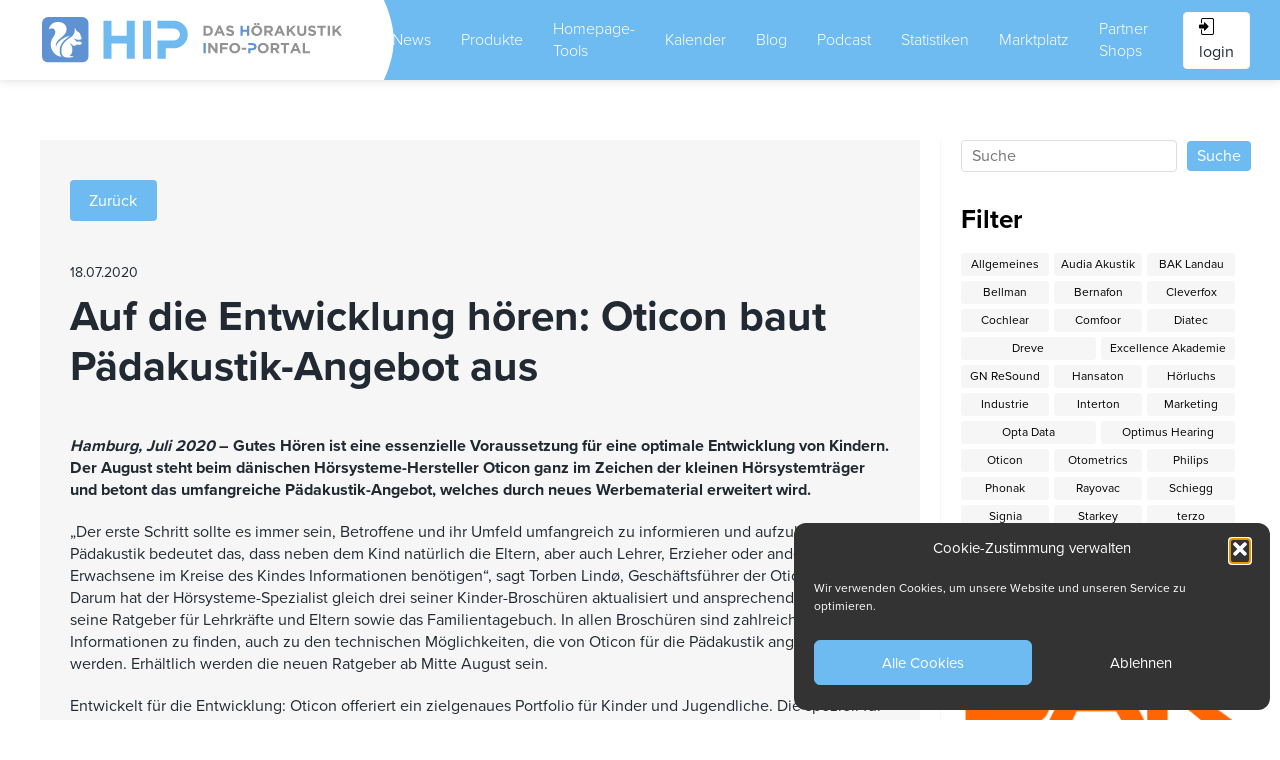

--- FILE ---
content_type: text/html; charset=UTF-8
request_url: https://hip-portal.de/news/auf-die-entwicklung-hoeren-oticon-baut-paedakustik-angebot-aus/
body_size: 10683
content:






<!DOCTYPE html>
<html lang="de">
  <head>
    <meta charset="UTF-8">
    <meta name="viewport" content="width=device-width, initial-scale=1">
    <link rel="stylesheet" href="https://use.typekit.net/lpq5blf.css">
    <title>HIP – Das Hörakustik Info-Portal</title>
    <link rel="shortcut icon" type="image/x-icon" href="https://hip-portal.de/wp-content/themes/2do-digital/dist/assets/img/favicon.ico">
    <link rel="icon" type="image/svg+xml" href="https://hip-portal.de/wp-content/themes/2do-digital/dist/assets/img/favicon.ico" sizes="any">
    <link rel="icon" href="https://hip-portal.de/wp-content/themes/2do-digital/dist/assets/img/icon-180.png" sizes="180x180">
    <meta name="msapplication-TileImage" content="https://hip-portal.de/wp-content/themes/2do-digital/dist/assets/img/icon-180.png">
    <link rel="apple-touch-icon-precomposed" href="https://hip-portal.de/wp-content/themes/2do-digital/dist/assets/img/icon-512.png" />
    <link rel="icon" href="https://hip-portal.de/wp-content/themes/2do-digital/dist/assets/img/icon-180.png" sizes="180x180">
    <meta name="msapplication-TileImage" content="https://hip-portal.de/wp-content/themes/2do-digital/dist/assets/img/icon-180.png">

    <link rel="apple-touch-icon-precomposed" href="https://hip-portal.de/wp-content/themes/2do-digital/dist/assets/img/icon-512.png" />
    <meta name="apple-mobile-web-app-title" content="HIP-Portal">
    <meta name="apple-mobile-web-app-capable" content="yes" />
    <meta name="theme-color" content="#6EBBF2"/>

    <!-- Open Graph -->
    <meta property="og:url"           content="https://hip-portal.de/news/auf-die-entwicklung-hoeren-oticon-baut-paedakustik-angebot-aus/" />
    <meta property="og:type"          content="website" />
    <meta property="og:title"         content=" &raquo; Auf die Entwicklung hören: Oticon baut Pädakustik-Angebot aus" />
    <meta property="og:description"   content="Hamburg, Juli 2020 – Gutes Hören ist eine essenzielle Voraussetzung für eine optimale Entwicklung von Kindern. [&hellip;]" />
    <meta property="og:image"         content="https://hip-portal.de/wp-content/uploads/Oti_HIP.png" />
    
    <meta name='robots' content='max-image-preview:large' />
<link rel='dns-prefetch' href='//maxcdn.bootstrapcdn.com' />
<link rel="alternate" type="application/rss+xml" title="HIP – Das Hörakustik Info-Portal &raquo; Auf die Entwicklung hören: Oticon baut Pädakustik-Angebot aus-Kommentar-Feed" href="https://hip-portal.de/news/auf-die-entwicklung-hoeren-oticon-baut-paedakustik-angebot-aus/feed/" />
<script type="text/javascript">
/* <![CDATA[ */
window._wpemojiSettings = {"baseUrl":"https:\/\/s.w.org\/images\/core\/emoji\/15.0.3\/72x72\/","ext":".png","svgUrl":"https:\/\/s.w.org\/images\/core\/emoji\/15.0.3\/svg\/","svgExt":".svg","source":{"concatemoji":"https:\/\/hip-portal.de\/wp-includes\/js\/wp-emoji-release.min.js?ver=6.5.7"}};
/*! This file is auto-generated */
!function(i,n){var o,s,e;function c(e){try{var t={supportTests:e,timestamp:(new Date).valueOf()};sessionStorage.setItem(o,JSON.stringify(t))}catch(e){}}function p(e,t,n){e.clearRect(0,0,e.canvas.width,e.canvas.height),e.fillText(t,0,0);var t=new Uint32Array(e.getImageData(0,0,e.canvas.width,e.canvas.height).data),r=(e.clearRect(0,0,e.canvas.width,e.canvas.height),e.fillText(n,0,0),new Uint32Array(e.getImageData(0,0,e.canvas.width,e.canvas.height).data));return t.every(function(e,t){return e===r[t]})}function u(e,t,n){switch(t){case"flag":return n(e,"\ud83c\udff3\ufe0f\u200d\u26a7\ufe0f","\ud83c\udff3\ufe0f\u200b\u26a7\ufe0f")?!1:!n(e,"\ud83c\uddfa\ud83c\uddf3","\ud83c\uddfa\u200b\ud83c\uddf3")&&!n(e,"\ud83c\udff4\udb40\udc67\udb40\udc62\udb40\udc65\udb40\udc6e\udb40\udc67\udb40\udc7f","\ud83c\udff4\u200b\udb40\udc67\u200b\udb40\udc62\u200b\udb40\udc65\u200b\udb40\udc6e\u200b\udb40\udc67\u200b\udb40\udc7f");case"emoji":return!n(e,"\ud83d\udc26\u200d\u2b1b","\ud83d\udc26\u200b\u2b1b")}return!1}function f(e,t,n){var r="undefined"!=typeof WorkerGlobalScope&&self instanceof WorkerGlobalScope?new OffscreenCanvas(300,150):i.createElement("canvas"),a=r.getContext("2d",{willReadFrequently:!0}),o=(a.textBaseline="top",a.font="600 32px Arial",{});return e.forEach(function(e){o[e]=t(a,e,n)}),o}function t(e){var t=i.createElement("script");t.src=e,t.defer=!0,i.head.appendChild(t)}"undefined"!=typeof Promise&&(o="wpEmojiSettingsSupports",s=["flag","emoji"],n.supports={everything:!0,everythingExceptFlag:!0},e=new Promise(function(e){i.addEventListener("DOMContentLoaded",e,{once:!0})}),new Promise(function(t){var n=function(){try{var e=JSON.parse(sessionStorage.getItem(o));if("object"==typeof e&&"number"==typeof e.timestamp&&(new Date).valueOf()<e.timestamp+604800&&"object"==typeof e.supportTests)return e.supportTests}catch(e){}return null}();if(!n){if("undefined"!=typeof Worker&&"undefined"!=typeof OffscreenCanvas&&"undefined"!=typeof URL&&URL.createObjectURL&&"undefined"!=typeof Blob)try{var e="postMessage("+f.toString()+"("+[JSON.stringify(s),u.toString(),p.toString()].join(",")+"));",r=new Blob([e],{type:"text/javascript"}),a=new Worker(URL.createObjectURL(r),{name:"wpTestEmojiSupports"});return void(a.onmessage=function(e){c(n=e.data),a.terminate(),t(n)})}catch(e){}c(n=f(s,u,p))}t(n)}).then(function(e){for(var t in e)n.supports[t]=e[t],n.supports.everything=n.supports.everything&&n.supports[t],"flag"!==t&&(n.supports.everythingExceptFlag=n.supports.everythingExceptFlag&&n.supports[t]);n.supports.everythingExceptFlag=n.supports.everythingExceptFlag&&!n.supports.flag,n.DOMReady=!1,n.readyCallback=function(){n.DOMReady=!0}}).then(function(){return e}).then(function(){var e;n.supports.everything||(n.readyCallback(),(e=n.source||{}).concatemoji?t(e.concatemoji):e.wpemoji&&e.twemoji&&(t(e.twemoji),t(e.wpemoji)))}))}((window,document),window._wpemojiSettings);
/* ]]> */
</script>
<style id='wp-emoji-styles-inline-css' type='text/css'>

	img.wp-smiley, img.emoji {
		display: inline !important;
		border: none !important;
		box-shadow: none !important;
		height: 1em !important;
		width: 1em !important;
		margin: 0 0.07em !important;
		vertical-align: -0.1em !important;
		background: none !important;
		padding: 0 !important;
	}
</style>
<link rel='stylesheet' id='wp-block-library-css' href='https://hip-portal.de/wp-includes/css/dist/block-library/style.min.css?ver=6.5.7' type='text/css' media='all' />
<style id='classic-theme-styles-inline-css' type='text/css'>
/*! This file is auto-generated */
.wp-block-button__link{color:#fff;background-color:#32373c;border-radius:9999px;box-shadow:none;text-decoration:none;padding:calc(.667em + 2px) calc(1.333em + 2px);font-size:1.125em}.wp-block-file__button{background:#32373c;color:#fff;text-decoration:none}
</style>
<style id='global-styles-inline-css' type='text/css'>
body{--wp--preset--color--black: #000000;--wp--preset--color--cyan-bluish-gray: #abb8c3;--wp--preset--color--white: #ffffff;--wp--preset--color--pale-pink: #f78da7;--wp--preset--color--vivid-red: #cf2e2e;--wp--preset--color--luminous-vivid-orange: #ff6900;--wp--preset--color--luminous-vivid-amber: #fcb900;--wp--preset--color--light-green-cyan: #7bdcb5;--wp--preset--color--vivid-green-cyan: #00d084;--wp--preset--color--pale-cyan-blue: #8ed1fc;--wp--preset--color--vivid-cyan-blue: #0693e3;--wp--preset--color--vivid-purple: #9b51e0;--wp--preset--gradient--vivid-cyan-blue-to-vivid-purple: linear-gradient(135deg,rgba(6,147,227,1) 0%,rgb(155,81,224) 100%);--wp--preset--gradient--light-green-cyan-to-vivid-green-cyan: linear-gradient(135deg,rgb(122,220,180) 0%,rgb(0,208,130) 100%);--wp--preset--gradient--luminous-vivid-amber-to-luminous-vivid-orange: linear-gradient(135deg,rgba(252,185,0,1) 0%,rgba(255,105,0,1) 100%);--wp--preset--gradient--luminous-vivid-orange-to-vivid-red: linear-gradient(135deg,rgba(255,105,0,1) 0%,rgb(207,46,46) 100%);--wp--preset--gradient--very-light-gray-to-cyan-bluish-gray: linear-gradient(135deg,rgb(238,238,238) 0%,rgb(169,184,195) 100%);--wp--preset--gradient--cool-to-warm-spectrum: linear-gradient(135deg,rgb(74,234,220) 0%,rgb(151,120,209) 20%,rgb(207,42,186) 40%,rgb(238,44,130) 60%,rgb(251,105,98) 80%,rgb(254,248,76) 100%);--wp--preset--gradient--blush-light-purple: linear-gradient(135deg,rgb(255,206,236) 0%,rgb(152,150,240) 100%);--wp--preset--gradient--blush-bordeaux: linear-gradient(135deg,rgb(254,205,165) 0%,rgb(254,45,45) 50%,rgb(107,0,62) 100%);--wp--preset--gradient--luminous-dusk: linear-gradient(135deg,rgb(255,203,112) 0%,rgb(199,81,192) 50%,rgb(65,88,208) 100%);--wp--preset--gradient--pale-ocean: linear-gradient(135deg,rgb(255,245,203) 0%,rgb(182,227,212) 50%,rgb(51,167,181) 100%);--wp--preset--gradient--electric-grass: linear-gradient(135deg,rgb(202,248,128) 0%,rgb(113,206,126) 100%);--wp--preset--gradient--midnight: linear-gradient(135deg,rgb(2,3,129) 0%,rgb(40,116,252) 100%);--wp--preset--font-size--small: 13px;--wp--preset--font-size--medium: 20px;--wp--preset--font-size--large: 36px;--wp--preset--font-size--x-large: 42px;--wp--preset--spacing--20: 0.44rem;--wp--preset--spacing--30: 0.67rem;--wp--preset--spacing--40: 1rem;--wp--preset--spacing--50: 1.5rem;--wp--preset--spacing--60: 2.25rem;--wp--preset--spacing--70: 3.38rem;--wp--preset--spacing--80: 5.06rem;--wp--preset--shadow--natural: 6px 6px 9px rgba(0, 0, 0, 0.2);--wp--preset--shadow--deep: 12px 12px 50px rgba(0, 0, 0, 0.4);--wp--preset--shadow--sharp: 6px 6px 0px rgba(0, 0, 0, 0.2);--wp--preset--shadow--outlined: 6px 6px 0px -3px rgba(255, 255, 255, 1), 6px 6px rgba(0, 0, 0, 1);--wp--preset--shadow--crisp: 6px 6px 0px rgba(0, 0, 0, 1);}:where(.is-layout-flex){gap: 0.5em;}:where(.is-layout-grid){gap: 0.5em;}body .is-layout-flex{display: flex;}body .is-layout-flex{flex-wrap: wrap;align-items: center;}body .is-layout-flex > *{margin: 0;}body .is-layout-grid{display: grid;}body .is-layout-grid > *{margin: 0;}:where(.wp-block-columns.is-layout-flex){gap: 2em;}:where(.wp-block-columns.is-layout-grid){gap: 2em;}:where(.wp-block-post-template.is-layout-flex){gap: 1.25em;}:where(.wp-block-post-template.is-layout-grid){gap: 1.25em;}.has-black-color{color: var(--wp--preset--color--black) !important;}.has-cyan-bluish-gray-color{color: var(--wp--preset--color--cyan-bluish-gray) !important;}.has-white-color{color: var(--wp--preset--color--white) !important;}.has-pale-pink-color{color: var(--wp--preset--color--pale-pink) !important;}.has-vivid-red-color{color: var(--wp--preset--color--vivid-red) !important;}.has-luminous-vivid-orange-color{color: var(--wp--preset--color--luminous-vivid-orange) !important;}.has-luminous-vivid-amber-color{color: var(--wp--preset--color--luminous-vivid-amber) !important;}.has-light-green-cyan-color{color: var(--wp--preset--color--light-green-cyan) !important;}.has-vivid-green-cyan-color{color: var(--wp--preset--color--vivid-green-cyan) !important;}.has-pale-cyan-blue-color{color: var(--wp--preset--color--pale-cyan-blue) !important;}.has-vivid-cyan-blue-color{color: var(--wp--preset--color--vivid-cyan-blue) !important;}.has-vivid-purple-color{color: var(--wp--preset--color--vivid-purple) !important;}.has-black-background-color{background-color: var(--wp--preset--color--black) !important;}.has-cyan-bluish-gray-background-color{background-color: var(--wp--preset--color--cyan-bluish-gray) !important;}.has-white-background-color{background-color: var(--wp--preset--color--white) !important;}.has-pale-pink-background-color{background-color: var(--wp--preset--color--pale-pink) !important;}.has-vivid-red-background-color{background-color: var(--wp--preset--color--vivid-red) !important;}.has-luminous-vivid-orange-background-color{background-color: var(--wp--preset--color--luminous-vivid-orange) !important;}.has-luminous-vivid-amber-background-color{background-color: var(--wp--preset--color--luminous-vivid-amber) !important;}.has-light-green-cyan-background-color{background-color: var(--wp--preset--color--light-green-cyan) !important;}.has-vivid-green-cyan-background-color{background-color: var(--wp--preset--color--vivid-green-cyan) !important;}.has-pale-cyan-blue-background-color{background-color: var(--wp--preset--color--pale-cyan-blue) !important;}.has-vivid-cyan-blue-background-color{background-color: var(--wp--preset--color--vivid-cyan-blue) !important;}.has-vivid-purple-background-color{background-color: var(--wp--preset--color--vivid-purple) !important;}.has-black-border-color{border-color: var(--wp--preset--color--black) !important;}.has-cyan-bluish-gray-border-color{border-color: var(--wp--preset--color--cyan-bluish-gray) !important;}.has-white-border-color{border-color: var(--wp--preset--color--white) !important;}.has-pale-pink-border-color{border-color: var(--wp--preset--color--pale-pink) !important;}.has-vivid-red-border-color{border-color: var(--wp--preset--color--vivid-red) !important;}.has-luminous-vivid-orange-border-color{border-color: var(--wp--preset--color--luminous-vivid-orange) !important;}.has-luminous-vivid-amber-border-color{border-color: var(--wp--preset--color--luminous-vivid-amber) !important;}.has-light-green-cyan-border-color{border-color: var(--wp--preset--color--light-green-cyan) !important;}.has-vivid-green-cyan-border-color{border-color: var(--wp--preset--color--vivid-green-cyan) !important;}.has-pale-cyan-blue-border-color{border-color: var(--wp--preset--color--pale-cyan-blue) !important;}.has-vivid-cyan-blue-border-color{border-color: var(--wp--preset--color--vivid-cyan-blue) !important;}.has-vivid-purple-border-color{border-color: var(--wp--preset--color--vivid-purple) !important;}.has-vivid-cyan-blue-to-vivid-purple-gradient-background{background: var(--wp--preset--gradient--vivid-cyan-blue-to-vivid-purple) !important;}.has-light-green-cyan-to-vivid-green-cyan-gradient-background{background: var(--wp--preset--gradient--light-green-cyan-to-vivid-green-cyan) !important;}.has-luminous-vivid-amber-to-luminous-vivid-orange-gradient-background{background: var(--wp--preset--gradient--luminous-vivid-amber-to-luminous-vivid-orange) !important;}.has-luminous-vivid-orange-to-vivid-red-gradient-background{background: var(--wp--preset--gradient--luminous-vivid-orange-to-vivid-red) !important;}.has-very-light-gray-to-cyan-bluish-gray-gradient-background{background: var(--wp--preset--gradient--very-light-gray-to-cyan-bluish-gray) !important;}.has-cool-to-warm-spectrum-gradient-background{background: var(--wp--preset--gradient--cool-to-warm-spectrum) !important;}.has-blush-light-purple-gradient-background{background: var(--wp--preset--gradient--blush-light-purple) !important;}.has-blush-bordeaux-gradient-background{background: var(--wp--preset--gradient--blush-bordeaux) !important;}.has-luminous-dusk-gradient-background{background: var(--wp--preset--gradient--luminous-dusk) !important;}.has-pale-ocean-gradient-background{background: var(--wp--preset--gradient--pale-ocean) !important;}.has-electric-grass-gradient-background{background: var(--wp--preset--gradient--electric-grass) !important;}.has-midnight-gradient-background{background: var(--wp--preset--gradient--midnight) !important;}.has-small-font-size{font-size: var(--wp--preset--font-size--small) !important;}.has-medium-font-size{font-size: var(--wp--preset--font-size--medium) !important;}.has-large-font-size{font-size: var(--wp--preset--font-size--large) !important;}.has-x-large-font-size{font-size: var(--wp--preset--font-size--x-large) !important;}
.wp-block-navigation a:where(:not(.wp-element-button)){color: inherit;}
:where(.wp-block-post-template.is-layout-flex){gap: 1.25em;}:where(.wp-block-post-template.is-layout-grid){gap: 1.25em;}
:where(.wp-block-columns.is-layout-flex){gap: 2em;}:where(.wp-block-columns.is-layout-grid){gap: 2em;}
.wp-block-pullquote{font-size: 1.5em;line-height: 1.6;}
</style>
<link rel='stylesheet' id='som_lost_password_style-css' href='https://hip-portal.de/wp-content/plugins/frontend-reset-password/assets/css/password-lost.css?ver=6.5.7' type='text/css' media='all' />
<link rel='stylesheet' id='cmplz-general-css' href='https://hip-portal.de/wp-content/plugins/complianz-gdpr/assets/css/cookieblocker.min.css?ver=1765930567' type='text/css' media='all' />
<link rel='stylesheet' id='font-awesome-css' href='//maxcdn.bootstrapcdn.com/font-awesome/4.7.0/css/font-awesome.min.css?ver=6.5.7' type='text/css' media='all' />
<link rel='stylesheet' id='main-css-css' href='https://hip-portal.de/wp-content/themes/2do-digital/dist/assets/css/main.min.css?ver=1.0' type='text/css' media='all' />
<script type="text/javascript" src="https://hip-portal.de/wp-includes/js/jquery/jquery.min.js?ver=3.7.1" id="jquery-core-js"></script>
<script type="text/javascript" src="https://hip-portal.de/wp-includes/js/jquery/jquery-migrate.min.js?ver=3.4.1" id="jquery-migrate-js"></script>
<link rel="https://api.w.org/" href="https://hip-portal.de/wp-json/" /><link rel="alternate" type="application/json" href="https://hip-portal.de/wp-json/wp/v2/news/4737" /><link rel="EditURI" type="application/rsd+xml" title="RSD" href="https://hip-portal.de/xmlrpc.php?rsd" />

<link rel="canonical" href="https://hip-portal.de/news/auf-die-entwicklung-hoeren-oticon-baut-paedakustik-angebot-aus/" />
<link rel='shortlink' href='https://hip-portal.de/?p=4737' />
<link rel="alternate" type="application/json+oembed" href="https://hip-portal.de/wp-json/oembed/1.0/embed?url=https%3A%2F%2Fhip-portal.de%2Fnews%2Fauf-die-entwicklung-hoeren-oticon-baut-paedakustik-angebot-aus%2F" />
<link rel="alternate" type="text/xml+oembed" href="https://hip-portal.de/wp-json/oembed/1.0/embed?url=https%3A%2F%2Fhip-portal.de%2Fnews%2Fauf-die-entwicklung-hoeren-oticon-baut-paedakustik-angebot-aus%2F&#038;format=xml" />
<style>
.som-password-error-message,
.som-password-sent-message {
	background-color: #2679ce;
	border-color: #2679ce;
}
</style>
			<style>.cmplz-hidden {
					display: none !important;
				}</style>		<style type="text/css" id="wp-custom-css">
			.mejs-horizontal-volume-slider:before {
	content: none!important;
}
.mejs-horizontal-volume-slider {
	display: block!important;
	margin: 0!important;
}

.mitglieder--menu {
	z-index: 9;
}

.main--nav-login {
	display: block!important
}
.single--page .news--archive .news--item-image {
	aspect-ratio: 100/52.5;
	min-height: 0!important;
	height: auto!important;
	max-height: none!important;
}
		</style>
		  </head>
  <body data-cmplz=1 class="news-template-default single single-news postid-4737 single-format-standard user-registration-page ur-settings-sidebar-show">
  
 
        <nav class="">
      
        <div class="nav--left-content">
          <a href="https://hip-portal.de" id="logo">
            <img
              class="desktop-logo"
              src="https://hip-portal.de/wp-content/themes/2do-digital/dist/assets/img/hip-logo.svg"
              alt="HIP – Das Hörakustik Online Portal"/>
            <img
              class="mobile-logo"
              src="https://hip-portal.de/wp-content/themes/2do-digital/dist/assets/img/hip-small.svg"
              alt="HIP – Das Hörakustik Online Portal"
          /></a>
          <img id="bow--right" src="https://hip-portal.de/wp-content/themes/2do-digital/dist/assets/img/icons/bow.svg" alt="">

        </div>
        <div class="main--nav">
          <ul class="main--nav-ul">
            <span id="highlight"></span>
            <li class='main--nav-listItem '><a class='main--nav-item' href='/news'>News</a></li>
<li class='main--nav-listItem '><a class='main--nav-item' href='/#produktneuheiten'>Produkte</a></li>
<li class='main--nav-listItem '><a class='main--nav-item' href='https://hip-portal.de/homepage-tools/'>Homepage-Tools</a></li>
<li class='main--nav-listItem '><a class='main--nav-item' href='/kalender'>Kalender</a></li>
<li class='main--nav-listItem '><a class='main--nav-item' href='/allgemein'>Blog</a></li>
<li class='main--nav-listItem '><a class='main--nav-item' href='/podcast'>Podcast</a></li>
<li class='main--nav-listItem '><a class='main--nav-item' href='/#statistiken'>Statistiken</a></li>
<li class='main--nav-listItem '><a class='main--nav-item' href='/marktplatz'>Marktplatz</a></li>
<li class='main--nav-listItem '><a class='main--nav-item' href='https://hip-portal.de/partner-shops/'>Partner Shops</a></li>
              

  

          </ul>
   
        
            
            <a href="https://hip-portal.de/login" class="main--nav-login"><i></i>login</a>
                  </div>

      <div id="burger">
        <span></span>
        <span></span>
        <span></span>
    </div>
        
    <div class="nav--overlay"></div>
</nav>
  



<!-- ============================================= -->
<!-- Tracking Daten für den Headerbereich -->
<!-- ============================================= -->
<main class="single--page single--post">
    <div class="main--content">
<!--      <h1>--><!--</h1>-->
      <div class="news--archive">
                <div class="news--item print">
                            <div class="news--item-image" style="background-image: url(https://hip-portal.de/wp-content/uploads/Oti_HIP.png); background-size: cover">              </div>
                            <div class="news--item-content">
                    <a class="btn" href="https://hip-portal.de/news">Zurück</a>
                    <br><br>
                <span class="date">18.07.2020</span>
                <h1>Auf die Entwicklung hören: Oticon baut Pädakustik-Angebot aus</h1>
                <p><strong><em>Hamburg, Juli 2020</em> – Gutes Hören ist eine essenzielle Voraussetzung für eine optimale Entwicklung von Kindern. Der August steht beim dänischen Hörsysteme-Hersteller Oticon ganz im Zeichen der kleinen Hörsystemträger und betont das umfangreiche Pädakustik-Angebot, welches durch neues Werbematerial erweitert wird.</strong></p>
<p>„Der erste Schritt sollte es immer sein, Betroffene und ihr Umfeld umfangreich zu informieren und aufzuklären. In der Pädakustik bedeutet das, dass neben dem Kind natürlich die Eltern, aber auch Lehrer, Erzieher oder andere Erwachsene im Kreise des Kindes Informationen benötigen“, sagt Torben Lindø, Geschäftsführer der Oticon GmbH. Darum hat der Hörsysteme-Spezialist gleich drei seiner Kinder-Broschüren aktualisiert und ansprechend modernisiert: seine Ratgeber für Lehrkräfte und Eltern sowie das Familientagebuch. In allen Broschüren sind zahlreiche wertvolle Informationen zu finden, auch zu den technischen Möglichkeiten, die von Oticon für die Pädakustik angeboten werden. Erhältlich werden die neuen Ratgeber ab Mitte August sein.</p>
<p>Entwickelt für die Entwicklung: Oticon offeriert ein zielgenaues Portfolio für Kinder und Jugendliche. Die speziell für diese Altersgruppe entwickelten Hörsysteme, Oticon Opn Play™ und Oticon Xceed Play, sind ideal für alle Situationen geeignet, in denen Kinder optimales Hören benötigen, darunter Kindergarten, Schule und Freizeitaktivitäten. Optimal für besseres Lernen ist deren Kombination mit EduMic, einem besonderen Mikrofon, das die Sprache u. a. der Lehrkraft oder der Erzieher direkt auf die Hörsysteme überträgt.</p>
<p><strong>Oticons neues Kids-Paket: Neue Hörsystemträger glücklich machen</strong></p>
<div class="grid__layout noborder" >
            <div class="">
            Ab Mitte August bietet Oticon seinen Partner-Akustikern ein zusätzliches Verkaufsförderungspaket an. Auf die Altersgruppe zugeschnitten können Akustiker beim Verkauf von Oticon Kinder-Hörsystemen ein Kids-Set für ihre Endkunden dazu bestellen. Bei Kindern handelt es sich dabei um einen Kinderrucksack mit einem niedlichen aufgedruckten kleinen „Oti“, dem Maskottchen der Oticon-Kinderprodukte, an dem ein kuscheliges „Oti“-Stofftier baumelt. Für Jugendliche fällt das Set cool aus: mit einem hippen Turnbeutel, befüllt mit dem Reinigungstuch „Teens“, das sich praktisch per Karabiner befestigen lässt.</p>
<p>Die jeweiligen Sets enthalten neben den Info-Broschüren die eine technische Erstausstattung, unter anderem mit Abhörschlauch und Reinigungskit.
        </div><div class="mitte">
            <img decoding="async" class="alignnone wp-image-4738" src="https://hip-portal.de/wp-content/uploads/Oticon_EduMic_Klassenraum-300x200.jpg" alt="" width="500" height="333" srcset="https://hip-portal.de/wp-content/uploads/Oticon_EduMic_Klassenraum-300x200.jpg 300w, https://hip-portal.de/wp-content/uploads/Oticon_EduMic_Klassenraum-1024x683.jpg 1024w, https://hip-portal.de/wp-content/uploads/Oticon_EduMic_Klassenraum-768x512.jpg 768w, https://hip-portal.de/wp-content/uploads/Oticon_EduMic_Klassenraum-1536x1024.jpg 1536w, https://hip-portal.de/wp-content/uploads/Oticon_EduMic_Klassenraum-2048x1365.jpg 2048w, https://hip-portal.de/wp-content/uploads/Oticon_EduMic_Klassenraum-600x400.jpg 600w, https://hip-portal.de/wp-content/uploads/Oticon_EduMic_Klassenraum-2000x1333.jpg 2000w" sizes="(max-width: 500px) 100vw, 500px" />
        </div>
        </div>
<p><strong>Gut informiert</strong></p>
<p>Noch Fragen? Akustiker können sich für weitere Auskünfte an ihren Oticon-Gebietsverkaufsleiter wen-den. Ein kleiner Tipp: Alle Akustiker, die für den Oticon-Newsletter angemeldet haben, können sich am 10. August auf eine kleine Überraschung freuen.</p>
                  <hr class="print--divider">
                <div class="social--media">
                    <div class="print--btn" onclick="window.print();return false;"><img src="https://hip-portal.de/wp-content/themes/2do-digital/dist/assets/img/icons/icn--print.svg">Drucken</div>
                    <div class="sharethis-inline-share-buttons"></div>
                    
                </div>
              </div> 
            </div>
            <!-- <hr> -->
      
            </div>
    <aside class="sidebar">
    <form id="searchform" action="https://hip-portal.de" method="get">
            <input class="inlineSearch" type="text" name="s" placeholder="Suche" onblur="if (this.value == '') {this.value = 'Suchbegriff eingeben';}" onfocus="if (this.value == 'Suchbegriff eingeben') {this.value = '';}" />
            <!-- <input type="hidden" name="post_type" value="news" /> -->
            <input class="inlineSubmit" id="searchsubmit" type="submit" alt="Suche" value="Suche" />
    </form>
      <h3>Filter</h3>
      <div class="filter--categories">
                  <a class="data--filter " href='/news/?c=allgemeines&n=Allgemeines'>Allgemeines</a>
                    <a class="data--filter " href='/news/?c=audiaakustik&n=Audia Akustik'>Audia Akustik</a>
                    <a class="data--filter " href='/news/?c=baklandau&n=BAK Landau'>BAK Landau</a>
                    <a class="data--filter " href='/news/?c=bellman&n=Bellman'>Bellman</a>
                    <a class="data--filter " href='/news/?c=bernafon&n=Bernafon'>Bernafon</a>
                    <a class="data--filter " href='/news/?c=cleverfox&n=Cleverfox'>Cleverfox</a>
                    <a class="data--filter " href='/news/?c=cochlear&n=Cochlear'>Cochlear</a>
                    <a class="data--filter " href='/news/?c=comfoor&n=Comfoor'>Comfoor</a>
                    <a class="data--filter " href='/news/?c=diatec&n=Diatec'>Diatec</a>
                    <a class="data--filter " href='/news/?c=dreve&n=Dreve'>Dreve</a>
                    <a class="data--filter " href='/news/?c=excellenceakademie&n=Excellence Akademie'>Excellence Akademie</a>
                    <a class="data--filter " href='/news/?c=gnresound&n=GN ReSound'>GN ReSound</a>
                    <a class="data--filter " href='/news/?c=hansaton&n=Hansaton'>Hansaton</a>
                    <a class="data--filter " href='/news/?c=hoerluchs&n=Hörluchs'>Hörluchs</a>
                    <a class="data--filter " href='/news/?c=industrie&n=Industrie'>Industrie</a>
                    <a class="data--filter " href='/news/?c=interton&n=Interton'>Interton</a>
                    <a class="data--filter " href='/news/?c=marketing&n=Marketing'>Marketing</a>
                    <a class="data--filter " href='/news/?c=opta_data&n=Opta Data'>Opta Data</a>
                    <a class="data--filter " href='/news/?c=optimushearing&n=Optimus Hearing'>Optimus Hearing</a>
                    <a class="data--filter " href='/news/?c=oticon&n=Oticon'>Oticon</a>
                    <a class="data--filter " href='/news/?c=otometrics&n=Otometrics'>Otometrics</a>
                    <a class="data--filter " href='/news/?c=philips&n=Philips'>Philips</a>
                    <a class="data--filter " href='/news/?c=phonak&n=Phonak'>Phonak</a>
                    <a class="data--filter " href='/news/?c=rayovac&n=Rayovac'>Rayovac</a>
                    <a class="data--filter " href='/news/?c=schiegg&n=Schiegg'>Schiegg</a>
                    <a class="data--filter " href='/news/?c=signia&n=Signia'>Signia</a>
                    <a class="data--filter " href='/news/?c=starkey&n=Starkey'>Starkey</a>
                    <a class="data--filter " href='/news/?c=terzo&n=terzo'>terzo</a>
                    <a class="data--filter " href='/news/?c=unitron&n=Unitron'>Unitron</a>
                    <a class="data--filter " href='/news/?c=wer&n=Wer GmbH'>Wer GmbH</a>
                    <a class="data--filter " href='/news/?c=widex&n=Widex'>Widex</a>
              </div>
      <!-- </ul> -->
      <hr>
      <h3>Meist gelesen</h3>
      
                  <a href="https://hip-portal.de/news/dak-gesundheit-bewirbt-verkuerzten-versorgungsweg/" class="blog--most-popular-item">
                    <div class="image" style="background-image: url(https://hip-portal.de/wp-content/uploads/1200px-DAK-Gesundheit_logo.svg.png)"></div>
                    <h4>DAK Gesundheit bewirbt verkürzten Versorgungsweg</h4>
                  </a>

                
                  <a href="https://hip-portal.de/news/die-moeglichkeiten-die-mir-das-ci-bietet-nehmen-immer-weiter-zu/" class="blog--most-popular-item">
                    <div class="image" style="background-image: url(https://hip-portal.de/wp-content/uploads/Swiston-Header.png)"></div>
                    <h4>„Die Möglichkeiten, die mir das CI bietet, nehmen immer weiter zu.“</h4>
                  </a>

                
                  <a href="https://hip-portal.de/news/bmbf-forschungsprojekt-zum-bimodalen-hoeren-im-alltag/" class="blog--most-popular-item">
                    <div class="image" style="background-image: url(https://hip-portal.de/wp-content/uploads/Interview-ReSound-Cochlear_HIP.png)"></div>
                    <h4>BMBF-Forschungsprojekt zum bimodalen Hören im Alltag</h4>
                  </a>

                    </aside>    </div>
  </main>





<footer>
  <div class="footer-pre">
    <div class="social--media-icons">
        <a href="https://www.facebook.com/HIP-Das-H%C3%B6rakustik-Info-Portal-102416264817447" target="_blank" rel="noopener">
            <img src="/wp-content/themes/2do-digital/dist/assets/img/icons/facebook.svg" alt="Facebook">
        </a>
        <a href="https://www.instagram.com/hip_portal/" target="_blank" rel="noopener">
            <img src="/wp-content/themes/2do-digital/dist/assets/img/icons/instagram.svg" alt="Instagram">
        </a>
    </div>
    <a href="https://excellence-connect.de/" target="_blank" ><img src="https://hip-portal.de/wp-content/themes/2do-digital/dist/assets/img/excellence.svg" class="exco" alt="Ein Projekt der Excellence Connect"></a>
  </div>
  <div class="footer--content">
    <div class="footer--content-items">
   
    
      <a href="https://hip-portal.de/cookie-richtlinie-eu">Datenschutz</a>
      <a href="https://hip-portal.de/impressum">Impressum</a>
      <a href="mailto:info@hip-portal.de">Kontakt</a>
    </div>
  </div>
</footer>
<script type='text/javascript' src='https://platform-api.sharethis.com/js/sharethis.js#property=5ebd40c2a356d90013c4b04e&product=inline-share-buttons' async='async'></script>

<!-- <script src="https://unpkg.com/axios/dist/axios.min.js"></script> -->

         
<!-- Consent Management powered by Complianz | GDPR/CCPA Cookie Consent https://wordpress.org/plugins/complianz-gdpr -->
<div id="cmplz-cookiebanner-container"><div class="cmplz-cookiebanner cmplz-hidden banner-1 datenschutzrichtlinie optin cmplz-bottom-right cmplz-categories-type-no" aria-modal="true" data-nosnippet="true" role="dialog" aria-live="polite" aria-labelledby="cmplz-header-1-optin" aria-describedby="cmplz-message-1-optin">
	<div class="cmplz-header">
		<div class="cmplz-logo"></div>
		<div class="cmplz-title" id="cmplz-header-1-optin">Cookie-Zustimmung verwalten</div>
		<div class="cmplz-close" tabindex="0" role="button" aria-label="Dialog schließen">
			<svg aria-hidden="true" focusable="false" data-prefix="fas" data-icon="times" class="svg-inline--fa fa-times fa-w-11" role="img" xmlns="http://www.w3.org/2000/svg" viewBox="0 0 352 512"><path fill="currentColor" d="M242.72 256l100.07-100.07c12.28-12.28 12.28-32.19 0-44.48l-22.24-22.24c-12.28-12.28-32.19-12.28-44.48 0L176 189.28 75.93 89.21c-12.28-12.28-32.19-12.28-44.48 0L9.21 111.45c-12.28 12.28-12.28 32.19 0 44.48L109.28 256 9.21 356.07c-12.28 12.28-12.28 32.19 0 44.48l22.24 22.24c12.28 12.28 32.2 12.28 44.48 0L176 322.72l100.07 100.07c12.28 12.28 32.2 12.28 44.48 0l22.24-22.24c12.28-12.28 12.28-32.19 0-44.48L242.72 256z"></path></svg>
		</div>
	</div>

	<div class="cmplz-divider cmplz-divider-header"></div>
	<div class="cmplz-body">
		<div class="cmplz-message" id="cmplz-message-1-optin">Wir verwenden Cookies, um unsere Website und unseren Service zu optimieren.</div>
		<!-- categories start -->
		<div class="cmplz-categories">
			<details class="cmplz-category cmplz-functional" >
				<summary>
						<span class="cmplz-category-header">
							<span class="cmplz-category-title">Funktionale Cookies</span>
							<span class='cmplz-always-active'>
								<span class="cmplz-banner-checkbox">
									<input type="checkbox"
										   id="cmplz-functional-optin"
										   data-category="cmplz_functional"
										   class="cmplz-consent-checkbox cmplz-functional"
										   size="40"
										   value="1"/>
									<label class="cmplz-label" for="cmplz-functional-optin"><span class="screen-reader-text">Funktionale Cookies</span></label>
								</span>
								Immer aktiv							</span>
							<span class="cmplz-icon cmplz-open">
								<svg xmlns="http://www.w3.org/2000/svg" viewBox="0 0 448 512"  height="18" ><path d="M224 416c-8.188 0-16.38-3.125-22.62-9.375l-192-192c-12.5-12.5-12.5-32.75 0-45.25s32.75-12.5 45.25 0L224 338.8l169.4-169.4c12.5-12.5 32.75-12.5 45.25 0s12.5 32.75 0 45.25l-192 192C240.4 412.9 232.2 416 224 416z"/></svg>
							</span>
						</span>
				</summary>
				<div class="cmplz-description">
					<span class="cmplz-description-functional">Die technische Speicherung oder der Zugang ist unbedingt erforderlich für den rechtmäßigen Zweck, die Nutzung eines bestimmten Dienstes zu ermöglichen, der vom Teilnehmer oder Nutzer ausdrücklich gewünscht wird, oder für den alleinigen Zweck, die Übertragung einer Nachricht über ein elektronisches Kommunikationsnetz durchzuführen.</span>
				</div>
			</details>

			<details class="cmplz-category cmplz-preferences" >
				<summary>
						<span class="cmplz-category-header">
							<span class="cmplz-category-title">Vorlieben</span>
							<span class="cmplz-banner-checkbox">
								<input type="checkbox"
									   id="cmplz-preferences-optin"
									   data-category="cmplz_preferences"
									   class="cmplz-consent-checkbox cmplz-preferences"
									   size="40"
									   value="1"/>
								<label class="cmplz-label" for="cmplz-preferences-optin"><span class="screen-reader-text">Vorlieben</span></label>
							</span>
							<span class="cmplz-icon cmplz-open">
								<svg xmlns="http://www.w3.org/2000/svg" viewBox="0 0 448 512"  height="18" ><path d="M224 416c-8.188 0-16.38-3.125-22.62-9.375l-192-192c-12.5-12.5-12.5-32.75 0-45.25s32.75-12.5 45.25 0L224 338.8l169.4-169.4c12.5-12.5 32.75-12.5 45.25 0s12.5 32.75 0 45.25l-192 192C240.4 412.9 232.2 416 224 416z"/></svg>
							</span>
						</span>
				</summary>
				<div class="cmplz-description">
					<span class="cmplz-description-preferences">Die technische Speicherung oder der Zugriff ist für den rechtmäßigen Zweck der Speicherung von Präferenzen erforderlich, die nicht vom Abonnenten oder Benutzer angefordert wurden.</span>
				</div>
			</details>

			<details class="cmplz-category cmplz-statistics" >
				<summary>
						<span class="cmplz-category-header">
							<span class="cmplz-category-title">Statistiken</span>
							<span class="cmplz-banner-checkbox">
								<input type="checkbox"
									   id="cmplz-statistics-optin"
									   data-category="cmplz_statistics"
									   class="cmplz-consent-checkbox cmplz-statistics"
									   size="40"
									   value="1"/>
								<label class="cmplz-label" for="cmplz-statistics-optin"><span class="screen-reader-text">Statistiken</span></label>
							</span>
							<span class="cmplz-icon cmplz-open">
								<svg xmlns="http://www.w3.org/2000/svg" viewBox="0 0 448 512"  height="18" ><path d="M224 416c-8.188 0-16.38-3.125-22.62-9.375l-192-192c-12.5-12.5-12.5-32.75 0-45.25s32.75-12.5 45.25 0L224 338.8l169.4-169.4c12.5-12.5 32.75-12.5 45.25 0s12.5 32.75 0 45.25l-192 192C240.4 412.9 232.2 416 224 416z"/></svg>
							</span>
						</span>
				</summary>
				<div class="cmplz-description">
					<span class="cmplz-description-statistics">Die technische Speicherung oder der Zugriff, der ausschließlich zu statistischen Zwecken erfolgt.</span>
					<span class="cmplz-description-statistics-anonymous">Die technische Speicherung oder der Zugriff, der ausschließlich zu anonymen statistischen Zwecken verwendet wird. Ohne eine Vorladung, die freiwillige Zustimmung deines Internetdienstanbieters oder zusätzliche Aufzeichnungen von Dritten können die zu diesem Zweck gespeicherten oder abgerufenen Informationen allein in der Regel nicht dazu verwendet werden, dich zu identifizieren.</span>
				</div>
			</details>
			<details class="cmplz-category cmplz-marketing" >
				<summary>
						<span class="cmplz-category-header">
							<span class="cmplz-category-title">Marketing</span>
							<span class="cmplz-banner-checkbox">
								<input type="checkbox"
									   id="cmplz-marketing-optin"
									   data-category="cmplz_marketing"
									   class="cmplz-consent-checkbox cmplz-marketing"
									   size="40"
									   value="1"/>
								<label class="cmplz-label" for="cmplz-marketing-optin"><span class="screen-reader-text">Marketing</span></label>
							</span>
							<span class="cmplz-icon cmplz-open">
								<svg xmlns="http://www.w3.org/2000/svg" viewBox="0 0 448 512"  height="18" ><path d="M224 416c-8.188 0-16.38-3.125-22.62-9.375l-192-192c-12.5-12.5-12.5-32.75 0-45.25s32.75-12.5 45.25 0L224 338.8l169.4-169.4c12.5-12.5 32.75-12.5 45.25 0s12.5 32.75 0 45.25l-192 192C240.4 412.9 232.2 416 224 416z"/></svg>
							</span>
						</span>
				</summary>
				<div class="cmplz-description">
					<span class="cmplz-description-marketing">Die technische Speicherung oder der Zugriff ist erforderlich, um Nutzerprofile zu erstellen, um Werbung zu versenden oder um den Nutzer auf einer Website oder über mehrere Websites hinweg zu ähnlichen Marketingzwecken zu verfolgen.</span>
				</div>
			</details>
		</div><!-- categories end -->
			</div>

	<div class="cmplz-links cmplz-information">
		<ul>
			<li><a class="cmplz-link cmplz-manage-options cookie-statement" href="#" data-relative_url="#cmplz-manage-consent-container">Optionen verwalten</a></li>
			<li><a class="cmplz-link cmplz-manage-third-parties cookie-statement" href="#" data-relative_url="#cmplz-cookies-overview">Dienste verwalten</a></li>
			<li><a class="cmplz-link cmplz-manage-vendors tcf cookie-statement" href="#" data-relative_url="#cmplz-tcf-wrapper">Verwalten von {vendor_count}-Lieferanten</a></li>
			<li><a class="cmplz-link cmplz-external cmplz-read-more-purposes tcf" target="_blank" rel="noopener noreferrer nofollow" href="https://cookiedatabase.org/tcf/purposes/" aria-label="Weitere Informationen zu den Zwecken von TCF findest du in der Cookie-Datenbank.">Lese mehr über diese Zwecke</a></li>
		</ul>
			</div>

	<div class="cmplz-divider cmplz-footer"></div>

	<div class="cmplz-buttons">
		<button class="cmplz-btn cmplz-accept">Alle Cookies</button>
		<button class="cmplz-btn cmplz-deny">Ablehnen</button>
		<button class="cmplz-btn cmplz-view-preferences">Einstellungen anzeigen</button>
		<button class="cmplz-btn cmplz-save-preferences">OK</button>
		<a class="cmplz-btn cmplz-manage-options tcf cookie-statement" href="#" data-relative_url="#cmplz-manage-consent-container">Einstellungen anzeigen</a>
			</div>

	
	<div class="cmplz-documents cmplz-links">
		<ul>
			<li><a class="cmplz-link cookie-statement" href="#" data-relative_url="">{title}</a></li>
			<li><a class="cmplz-link privacy-statement" href="#" data-relative_url="">{title}</a></li>
			<li><a class="cmplz-link impressum" href="#" data-relative_url="">{title}</a></li>
		</ul>
			</div>
</div>
</div>
					<div id="cmplz-manage-consent" data-nosnippet="true"><button class="cmplz-btn cmplz-hidden cmplz-manage-consent manage-consent-1">Zustimmung verwalten</button>

</div><script type="text/javascript" src="https://hip-portal.de/wp-content/plugins/frontend-reset-password/assets/js/password-lost.js?ver=1.0.0" id="som_reset_password_script-js"></script>
<script type="text/javascript" src="https://hip-portal.de/wp-content/themes/2do-digital/dist/assets/js/chart.min.js?ver=1.0" id="chart-js-js"></script>
<script type="text/javascript" src="https://hip-portal.de/wp-content/themes/2do-digital/dist/assets/js/main.min.js?ver=1.1" id="main-js-js"></script>
<script type="text/javascript" id="cmplz-cookiebanner-js-extra">
/* <![CDATA[ */
var complianz = {"prefix":"cmplz_","user_banner_id":"1","set_cookies":[],"block_ajax_content":"","banner_version":"7003","version":"7.4.4.2","store_consent":"","do_not_track_enabled":"","consenttype":"optin","region":"eu","geoip":"","dismiss_timeout":"","disable_cookiebanner":"","soft_cookiewall":"","dismiss_on_scroll":"","cookie_expiry":"365","url":"https:\/\/hip-portal.de\/wp-json\/complianz\/v1\/","locale":"lang=de&locale=de_DE","set_cookies_on_root":"","cookie_domain":"","current_policy_id":"21","cookie_path":"\/","categories":{"statistics":"Statistiken","marketing":"Marketing"},"tcf_active":"","placeholdertext":"Klicke hier, um {category}-Cookies zu akzeptieren und diesen Inhalt zu aktivieren","css_file":"https:\/\/hip-portal.de\/wp-content\/uploads\/complianz\/css\/banner-{banner_id}-{type}.css?v=7003","page_links":{"eu":{"cookie-statement":{"title":"Cookie-Richtlinie ","url":"https:\/\/hip-portal.de\/cookie-richtlinie-eu\/"},"privacy-statement":{"title":"Datenschutz&shy;erkl\u00e4rung","url":"https:\/\/hip-portal.de\/datenschutz\/"}}},"tm_categories":"1","forceEnableStats":"","preview":"","clean_cookies":"","aria_label":"Klicke hier, um {category}-Cookies zu akzeptieren und diesen Inhalt zu aktivieren"};
/* ]]> */
</script>
<script defer type="text/javascript" src="https://hip-portal.de/wp-content/plugins/complianz-gdpr/cookiebanner/js/complianz.min.js?ver=1765930567" id="cmplz-cookiebanner-js"></script>
<!-- Statistics script Complianz GDPR/CCPA -->
						<script data-category="functional">
							(function(w,d,s,l,i){w[l]=w[l]||[];w[l].push({'gtm.start':
		new Date().getTime(),event:'gtm.js'});var f=d.getElementsByTagName(s)[0],
	j=d.createElement(s),dl=l!='dataLayer'?'&l='+l:'';j.async=true;j.src=
	'https://www.googletagmanager.com/gtm.js?id='+i+dl;f.parentNode.insertBefore(j,f);
})(window,document,'script','dataLayer','GTM-MWX8BZ4');
						</script>         
    </body>
</html>

--- FILE ---
content_type: text/css
request_url: https://hip-portal.de/wp-content/themes/2do-digital/dist/assets/css/main.min.css?ver=1.0
body_size: 15957
content:
@charset "UTF-8";*,:after,:before{margin:0;padding:0;-webkit-box-sizing:border-box;box-sizing:border-box;text-decoration:none;font-size:1.61rem}html{overflow-x:hidden;-webkit-transition:-webkit-transform .3s ease;transition:-webkit-transform .3s ease;transition:transform .3s ease;transition:transform .3s ease,-webkit-transform .3s ease}@media (max-width:1200px){html.mobile-nav main{overflow-y:hidden;height:100vh}html.mobile-nav body nav #burger,html.mobile-nav body nav .main--nav{-webkit-transform:translateX(-260px);-ms-transform:translateX(-260px);transform:translateX(-260px);z-index:20}}body,html{height:100%;font-size:10px;line-height:1.4}@media (max-width:640px){body,html{font-size:8px}}body{padding-top:80px;min-height:100vh;display:-webkit-box;display:-ms-flexbox;display:flex;-webkit-box-orient:vertical;-webkit-box-direction:normal;-ms-flex-direction:column;flex-direction:column;-webkit-box-pack:justify;-ms-flex-pack:justify;justify-content:space-between;height:auto;width:100vw;overflow-x:hidden}@media (max-width:1200px){body{padding-top:60px}}body.page-template-login-page,body.search{height:100%}body.admin-bar{padding-bottom:32px}body.admin-bar #wpadminbar{top:auto;bottom:0}body.disabled{max-height:100%;overflow:hidden;pointer-events:none}@media (max-width:960px){body{padding-top:60px}}.clearfix::after{content:".";display:block;clear:both;font-size:0;height:0;visibility:hidden}.soft--row{display:-webkit-box;display:-ms-flexbox;display:flex;-ms-flex-wrap:wrap;flex-wrap:wrap}.col--1{-webkit-box-flex:1;-ms-flex:1 0 45%;flex:1 0 45%}.col--1:nth-of-type(even){margin-left:2rem}.col--1:first-child{margin-right:2rem;margin-left:0!important}@media (max-width:960px){.col--1{-webkit-box-flex:1;-ms-flex:1 0 100%;flex:1 0 100%;margin:0rem!important}}.preisschild{display:inline-block;border-radius:4px;background:#0668af;padding:.3rem 1rem;margin-top:1rem;color:#fff}.border{border:2px solid rgb(220.5,220.5,220.5)}canvas{width:100%;margin:0 auto}input:not(input[type=file]){font-size:16px!important}.date{font-size:1.4rem;display:block;margin:1rem 0}@media print{body{visibility:hidden;padding:0;margin:0}.print{visibility:visible;-webkit-print-color-adjust:exact}#searchform #searchsubmit,#wpforms-3568 form .wpforms-submit,.btn,.forum__archive #respond #commentform #submit,.print--btn,.share--btn,.sidebar,footer,nav{display:none!important}}.wp-block-table td{width:50%;vertical-align:top}@media (min-width:1000px){.wp-block-table td:first-child{padding-right:2rem}.wp-block-table td:last-child{padding-left:2rem}}.wp-block-table td img{width:100%;display:block}@media (max-width:1000px){.wp-block-table{display:block}.wp-block-table td{width:100%;display:block;margin-bottom:2rem}}*{font-family:proxima-nova,sans-serif}a{color:inherit}li{list-style-type:none}h1,h2{font-size:4.236rem;line-height:1.2}@media (max-width:960px){h1,h2{font-size:2.618rem}}sup{font-size:70%}nav:not(.pagination){width:100vw;max-width:100vw;z-index:10;display:-ms-grid;display:grid;-ms-grid-columns:30% 70% 0;grid-template-columns:30% 70% 0;-ms-grid-rows:80px;grid-template-rows:80px;grid-template-areas:"logo nav burger";background:#6ebbf2;padding:0;height:80px;-webkit-box-shadow:0 0 10px rgba(0,0,0,.15);box-shadow:0 0 10px rgba(0,0,0,.15);position:fixed;left:0;top:0;-webkit-box-align:center;-ms-flex-align:center;align-items:center}nav:not(.pagination) .nav--left-content{-ms-grid-row:1;-ms-grid-column:1;display:-webkit-box;display:-ms-flexbox;display:flex;-webkit-box-pack:center;-ms-flex-pack:center;justify-content:center;background:#fff;height:100%;position:relative;grid-area:logo;max-height:100%}nav:not(.pagination) .nav--left-content #bow--right{position:absolute;right:-1px;height:100%;-webkit-transform:translateX(80%);-ms-transform:translateX(80%);transform:translateX(80%)}nav:not(.pagination) .nav--left-content #logo{text-decoration:none;position:relative;background:#fff;width:100%;text-align:center;height:100%;display:-webkit-box;display:-ms-flexbox;display:flex;-webkit-box-align:center;-ms-flex-align:center;align-items:center;-webkit-box-pack:center;-ms-flex-pack:center;justify-content:center}nav:not(.pagination) .nav--left-content #logo img{max-height:50px;max-width:80%}nav:not(.pagination) .nav--left-content #logo .desktop-logo{display:none}@media (min-width:640px){nav:not(.pagination) .nav--left-content #logo .mobile-logo{display:none}nav:not(.pagination) .nav--left-content #logo .desktop-logo{display:block}}nav:not(.pagination) .main--nav{-ms-grid-row:1;-ms-grid-column:2;grid-area:nav;height:100%;display:-webkit-box;display:-ms-flexbox;display:flex;-webkit-box-align:center;-ms-flex-align:center;align-items:center;-webkit-box-pack:end;-ms-flex-pack:end;justify-content:flex-end;-webkit-transition:all .2s ease;transition:all .2s ease}nav:not(.pagination) .main--nav .main--nav-ul{display:-webkit-box;display:-ms-flexbox;display:flex;list-style-type:none;-webkit-box-align:center;-ms-flex-align:center;align-items:center;height:100%}nav:not(.pagination) .main--nav .main--nav-ul .main--nav-listItem{height:100%;position:relative}nav:not(.pagination) .main--nav .main--nav-ul .main--nav-listItem .main--nav-item,nav:not(.pagination) .main--nav .main--nav-ul .main--nav-listItem>span{display:-webkit-box;display:-ms-flexbox;display:flex;-webkit-box-align:center;-ms-flex-align:center;align-items:center;padding:0 1.5rem;text-decoration:none;color:#fff;font-size:1.61rem;font-weight:300;-webkit-transition:all .3s ease;transition:all .3s ease;height:100%}nav:not(.pagination) .main--nav .main--nav-ul .main--nav-listItem .main--nav-item.active,nav:not(.pagination) .main--nav .main--nav-ul .main--nav-listItem>span.active{font-weight:700;background:rgb(63.1962025316,165.0506329114,237.8037974684)}@media (max-width:1200px){nav:not(.pagination) .main--nav .main--nav-ul .main--nav-listItem .main--nav-item,nav:not(.pagination) .main--nav .main--nav-ul .main--nav-listItem>span{font-size:16px}}nav:not(.pagination) .main--nav .main--nav-ul .main--nav-listItem:last-child.active{background:0 0;font-weight:300}nav:not(.pagination) .main--nav .main--nav-ul .main--nav-listItem .sub-menu{background:#6ebbf2;color:#fff;padding:1rem .5rem;width:170px;top:150%;left:0;-webkit-transition:all .2s ease;transition:all .2s ease}@media (min-width:1200px){nav:not(.pagination) .main--nav .main--nav-ul .main--nav-listItem .sub-menu{visibility:hidden;opacity:0;position:absolute}}nav:not(.pagination) .main--nav .main--nav-ul .main--nav-listItem:hover .sub-menu{top:100%;opacity:1;visibility:visible}nav:not(.pagination) .main--nav .main--nav-ul .main--nav-listItem.active{background:rgb(63.1962025316,165.0506329114,237.8037974684)}nav:not(.pagination) .main--nav .main--nav-login{-webkit-appearance:none;-moz-appearance:none;appearance:none;display:inline-block;background:#fff;text-decoration:none;color:#212932;border-radius:4px;padding:5px 15px;font-size:1.61rem;margin-left:20px;border:1px solid #f6f6f6;display:-webkit-box;display:-ms-flexbox;display:flex;-webkit-box-align:center;-ms-flex-align:center;align-items:center;-webkit-transition:all .3s ease;transition:all .3s ease;cursor:pointer;margin-right:30px}nav:not(.pagination) .main--nav .main--nav-login i{display:inline-block;position:relative;width:15px;height:17px;background:url(../img/icons/icn--login.svg) center no-repeat;background-size:contain;margin-right:7px}nav:not(.pagination) .main--nav .main--nav-login:hover{background:#f6f6f6;color:#0668af;border-color:rgb(63.1962025316,165.0506329114,237.8037974684)}@media (max-width:640px){nav:not(.pagination) .main--nav .main--nav-login{display:none}}@media (max-width:1200px){nav:not(.pagination){height:60px;-ms-grid-columns:minmax(180px,40%) auto 40px;grid-template-columns:minmax(180px,40%) auto 40px;-ms-grid-rows:60px;grid-template-rows:60px;width:100%}}@media screen and (max-width:1200px) and (-ms-high-contrast:active),(max-width:1200px) and (-ms-high-contrast:none){nav:not(.pagination){display:-webkit-box;display:-ms-flexbox;display:flex;-webkit-box-align:center;-ms-flex-align:center;align-items:center;-webkit-box-pack:justify;-ms-flex-pack:justify;justify-content:space-between}}@media (max-width:1200px){nav:not(.pagination) .nav--left-content #logo img{height:40px}nav:not(.pagination) .main--nav{position:fixed;background:#6ebbf2;height:100vh;overflow-y:auto;width:90vw;max-width:260px;top:0;left:100%;z-index:10;padding-top:1rem;display:block}nav:not(.pagination) .main--nav-ul{display:block!important;height:auto!important}nav:not(.pagination) .main--nav-ul #highlight{display:none}nav:not(.pagination) .main--nav-listItem{padding:.5em 1em;height:auto!important;display:block}nav:not(.pagination) .main--nav .user--loggedin{height:auto!important;padding:0;margin-top:2em;background:#f6f6f6}nav:not(.pagination) .main--nav .user--loggedin .user--nav-item{display:none;-webkit-box-orient:vertical;-webkit-box-direction:normal;-ms-flex-direction:column;flex-direction:column}nav:not(.pagination) .main--nav .user--loggedin .user--nav-item .user--icon{-webkit-box-ordinal-group:2;-ms-flex-order:1;order:1;margin-bottom:1em;width:100px;height:100px}nav:not(.pagination) .main--nav .user--loggedin .user--nav-item p{-webkit-box-ordinal-group:3;-ms-flex-order:2;order:2;color:#212932}nav:not(.pagination) .main--nav .user--loggedin .user--profile{position:relative;-webkit-transform:none;-ms-transform:none;transform:none;opacity:1;visibility:visible;margin:0;border-radius:0;width:100%;top:0;pointer-events:all;min-width:0}nav:not(.pagination) .main--nav .user--loggedin .user--profile:before{content:none}nav:not(.pagination) .main--nav.active{-webkit-transform:translateX(0);-ms-transform:translateX(0);transform:translateX(0)}}@media (max-width:1200px){.nav--overlay{-webkit-transition:all .3s ease;transition:all .3s ease;opacity:0;visibility:hidden;pointer-events:none;-webkit-box-ordinal-group:3;-ms-flex-order:2;order:2}.mobile-nav .nav--overlay{position:fixed;left:0;top:0;width:100vw;height:100vh;background:rgba(0,0,0,.8);z-index:10;pointer-events:all;opacity:1;visibility:visible}}.home nav .main--nav .main--nav-ul .main--nav-listItem.active{background:0 0}.home nav .main--nav .main--nav-ul .main--nav-listItem.active-anchor{background:rgb(63.1962025316,165.0506329114,237.8037974684);font-weight:300}#highlight{background:rgb(63.1962025316,165.0506329114,237.8037974684);position:absolute;top:0;left:0;-webkit-transform:translateX(100vw);-ms-transform:translateX(100vw);transform:translateX(100vw);-webkit-transition:all .2s ease;transition:all .2s ease;z-index:-1;display:block;opacity:0}#burger{-ms-grid-row:1;-ms-grid-column:3;display:block;width:25px;height:15px;margin-right:2em;position:relative;cursor:pointer;grid-area:burger;z-index:111;-webkit-box-ordinal-group:4;-ms-flex-order:3;order:3}#burger span{background:#fff;width:100%;height:2px;border-radius:5px;position:absolute;-webkit-transform:translateY(-50%);-ms-transform:translateY(-50%);transform:translateY(-50%);left:0;-webkit-transition:all .3s ease;transition:all .3s ease}#burger span:nth-child(1){top:0}#burger span:nth-child(2){top:50%}#burger span:nth-child(3){top:100%}@media (min-width:1200px){#burger{display:none}}html.mobile-nav .user--profile{display:block}html.mobile-nav #burger span:nth-child(1){-webkit-transform:translate(-50%,-50%) rotate(45deg);-ms-transform:translate(-50%,-50%) rotate(45deg);transform:translate(-50%,-50%) rotate(45deg);left:50%;top:50%}html.mobile-nav #burger span:nth-child(2){width:0;right:0;left:auto}html.mobile-nav #burger span:nth-child(3){-webkit-transform:translate(-50%,-50%) rotate(-45deg);-ms-transform:translate(-50%,-50%) rotate(-45deg);transform:translate(-50%,-50%) rotate(-45deg);left:50%;top:50%}.mitglieder--menu{position:fixed;right:0;top:80px;background:#ff8f00;padding:.5rem 2rem;border-radius:0 0 0 1rem;display:-webkit-box;display:-ms-flexbox;display:flex;z-index:10}@media (max-width:1200px){.mitglieder--menu{top:60px}}.mitglieder--menu a{color:#fff;font-size:1.4rem;padding:0rem 1rem;display:-webkit-box;display:-ms-flexbox;display:flex;-webkit-box-align:center;-ms-flex-align:center;align-items:center;position:relative}.mitglieder--menu a img{margin-right:1rem}.mitglieder--menu-preislisten{border-right:1px solid #fff}.mitglieder--menu-shop{border-right:1px solid #fff}.mitglieder--menu+main,.mitglieder--menu+section{padding-top:6rem!important}.pagination .nav-links{display:-webkit-box;display:-ms-flexbox;display:flex;-webkit-box-pack:start;-ms-flex-pack:start;justify-content:flex-start}.pagination .nav-links .page-numbers,.pagination .nav-links a{margin-right:5px;display:-webkit-box;display:-ms-flexbox;display:flex;-webkit-box-align:center;-ms-flex-align:center;align-items:center;-webkit-box-pack:center;-ms-flex-pack:center;justify-content:center;width:3.5rem;height:3.5rem;background:rgb(220.5,220.5,220.5);color:#212932}.pagination .nav-links .current{font-weight:700;color:#0668af}.pagination .nav-links .next,.pagination .nav-links .prev{background:#6ebbf2;font-weight:700;color:#0668af}#searchform #searchsubmit,#wpforms-3568 form .wpforms-submit,.btn,.forum__archive #respond #commentform #submit,.print--btn,.share--btn{-webkit-appearance:none;-moz-appearance:none;appearance:none;background:#6ebbf2;color:#fff;display:inline-block;text-decoration:none;-webkit-transition:all .2s ease;transition:all .2s ease;padding:.6em 1.2em;margin:10px 0;border-radius:4px;font-size:1.61rem;outline:0;border:none;cursor:pointer}#searchform #searchsubmit:hover,#wpforms-3568 form .wpforms-submit:hover,.btn:hover,.forum__archive #respond #commentform #submit:hover,.print--btn:hover,.share--btn:hover{background:rgb(133.4018987342,197.9746835443,244.0981012658)}#searchform .full#searchsubmit,#wpforms-3568 form .full.wpforms-submit,.btn.full,.forum__archive #respond #commentform .full#submit,.full.print--btn,.full.share--btn{display:block;text-align:center}#searchform .search#searchsubmit,#wpforms-3568 form .search.wpforms-submit,.btn.search,.forum__archive #respond #commentform .search#submit,.search.print--btn,.search.share--btn{background:#0668af}#searchform .small#searchsubmit,#wpforms-3568 form .small.wpforms-submit,.btn.small,.forum__archive #respond #commentform .small#submit,.small.print--btn,.small.share--btn{padding:.3em 1.2em;margin:20px 0 0 0;background:0 0;border:2px solid #6ebbf2;color:#6ebbf2}#searchform .small#searchsubmit:hover,#wpforms-3568 form .small.wpforms-submit:hover,.btn.small:hover,.forum__archive #respond #commentform .small#submit:hover,.small.print--btn:hover,.small.share--btn:hover{background:#6ebbf2;color:#fff}#searchform .danger#searchsubmit,#wpforms-3568 form .danger.wpforms-submit,.btn.danger,.danger.print--btn,.danger.share--btn,.forum__archive #respond #commentform .danger#submit{border-color:#f08080;color:#f08080;margin-right:1rem}#searchform .danger#searchsubmit:hover,#wpforms-3568 form .danger.wpforms-submit:hover,.btn.danger:hover,.danger.print--btn:hover,.danger.share--btn:hover,.forum__archive #respond #commentform .danger#submit:hover{background:#f08080}#searchform .success#searchsubmit,#wpforms-3568 form .success.wpforms-submit,.btn.success,.forum__archive #respond #commentform .success#submit,.success.print--btn,.success.share--btn{display:inline-block}#searchform .btn-white#searchsubmit,#wpforms-3568 form .btn-white.wpforms-submit,.btn-white.print--btn,.btn-white.share--btn,.btn.btn-white,.forum__archive #respond #commentform .btn-white#submit{background:#fff;color:#707070;-webkit-box-shadow:.05rem 1px 0 1px rgba(6,104,175,.5);box-shadow:.05rem 1px 0 1px rgba(6,104,175,.5)}.produkt-button{-webkit-appearance:none;-moz-appearance:none;appearance:none;border:none;font-size:1.61rem;width:100%;margin-bottom:10px;display:block;background:#fff;color:#707070;padding:.3em 2em;-webkit-transition:all .2s ease;transition:all .2s ease;cursor:pointer;border-radius:4px}.produkt-button.active{color:#0668af}.produkt-button:hover{-webkit-box-shadow:2px 2px 10px rgba(0,0,0,.1);box-shadow:2px 2px 10px rgba(0,0,0,.1)}.print--btn{cursor:pointer;display:-webkit-inline-box;display:-ms-inline-flexbox;display:inline-flex;-webkit-box-align:center;-ms-flex-align:center;align-items:center}.print--btn img{width:16px;margin-right:1rem}.share--btn{margin-left:1rem;background:#283645;cursor:pointer;display:-webkit-inline-box;display:-ms-inline-flexbox;display:inline-flex;-webkit-box-align:center;-ms-flex-align:center;align-items:center}.share--btn img{width:8px;margin-right:1rem}.btn-wrapper{width:-webkit-fit-content;width:-moz-fit-content;width:fit-content}#searchform .btn-wrapper #searchsubmit,#wpforms-3568 form .btn-wrapper .wpforms-submit,.btn-wrapper #searchform #searchsubmit,.btn-wrapper #wpforms-3568 form .wpforms-submit,.btn-wrapper .btn,.btn-wrapper .forum__archive #respond #commentform #submit,.btn-wrapper .print--btn,.btn-wrapper .share--btn,.forum__archive #respond #commentform .btn-wrapper #submit{width:100%;text-align:center}#blog .blog--grid{display:-webkit-box;display:-ms-flexbox;display:flex;-ms-flex-wrap:wrap;flex-wrap:wrap}#blog .blog--content,#blog .forum--content{-webkit-box-flex:1;-ms-flex:1 0 45%;flex:1 0 45%;padding:2rem}#blog .blog--content h2,#blog .forum--content h2{margin-bottom:2rem}#blog .blog--content #blog--loader,#blog .forum--content #blog--loader{display:-webkit-box;display:-ms-flexbox;display:flex;-ms-flex-wrap:wrap;flex-wrap:wrap;background:#fff;border-radius:4px;padding:20px}#blog .blog--content #blog--loader .blog--main,#blog .forum--content #blog--loader .blog--main{-webkit-box-flex:2;-ms-flex:2 0 60%;flex:2 0 60%}#blog .blog--content #blog--loader .blog--main .blog--item,#blog .forum--content #blog--loader .blog--main .blog--item{color:#707070;text-decoration:none;width:100%;display:-webkit-box;display:-ms-flexbox;display:flex;min-width:200px;margin-bottom:10px}#blog .blog--content #blog--loader .blog--main .blog--item:last-child,#blog .forum--content #blog--loader .blog--main .blog--item:last-child{margin-bottom:0}#blog .blog--content #blog--loader .blog--main .blog--item h4,#blog .forum--content #blog--loader .blog--main .blog--item h4{font-weight:400;font-size:1.61rem;margin-bottom:10px;line-height:1.2}#blog .blog--content #blog--loader .blog--main .blog--item p,#blog .forum--content #blog--loader .blog--main .blog--item p{font-weight:300;font-size:1.61rem}#blog .blog--content #blog--loader .blog--main .blog--item .image,#blog .forum--content #blog--loader .blog--main .blog--item .image{width:200px;height:10vw;min-height:150px;max-height:200px;background-size:cover;background-position:center;margin:0 2rem 0;background-repeat:no-repeat}@media screen and (-ms-high-contrast:active),(-ms-high-contrast:none){#blog .blog--content #blog--loader .blog--main .blog--item .image,#blog .forum--content #blog--loader .blog--main .blog--item .image{min-width:200px}}#blog .blog--content #blog--loader .blog--main .blog--item .blog--content,#blog .forum--content #blog--loader .blog--main .blog--item .blog--content{-webkit-box-flex:1;-ms-flex:1 0 0px;flex:1 0 0}@media (max-width:1200px){#blog .blog--content #blog--loader .blog--main .blog--item,#blog .forum--content #blog--loader .blog--main .blog--item{-webkit-box-flex:1;-ms-flex:1 0 40%;flex:1 0 40%;display:block}#blog .blog--content #blog--loader .blog--main .blog--item .image,#blog .forum--content #blog--loader .blog--main .blog--item .image{width:100%;margin:0;margin-bottom:2rem}}@media screen and (max-width:1200px) and (-ms-high-contrast:active),(max-width:1200px) and (-ms-high-contrast:none){#blog .blog--content #blog--loader .blog--main,#blog .forum--content #blog--loader .blog--main{display:-webkit-box;display:-ms-flexbox;display:flex;-ms-flex-wrap:wrap;flex-wrap:wrap}#blog .blog--content #blog--loader .blog--main .blog--item,#blog .forum--content #blog--loader .blog--main .blog--item{min-width:200px}#blog .blog--content #blog--loader .blog--main .blog--item:nth-child(1),#blog .forum--content #blog--loader .blog--main .blog--item:nth-child(1){margin-right:2rem}#blog .blog--content #blog--loader .blog--main .blog--item:nth-child(2),#blog .forum--content #blog--loader .blog--main .blog--item:nth-child(2){margin-right:2rem}#blog .blog--content #blog--loader .blog--main .blog--item:nth-child(3),#blog .forum--content #blog--loader .blog--main .blog--item:nth-child(3){margin-right:0}}@media (max-width:1200px) and (max-width:768px){#blog .blog--content #blog--loader .blog--main,#blog .forum--content #blog--loader .blog--main{-ms-grid-columns:1fr 1fr;grid-template-columns:1fr 1fr;-ms-grid-columns:auto auto;grid-template-columns:auto auto;grid-template-areas:"n1 n2" "n3 ."}}@media (max-width:1200px) and (max-width:640px){#blog .blog--content #blog--loader .blog--main,#blog .forum--content #blog--loader .blog--main{-ms-grid-columns:1fr;grid-template-columns:1fr;-ms-grid-rows:auto auto auto;grid-template-rows:auto auto auto;grid-template-areas:"n1" "n2" "n3"}}#blog .blog--content #blog--loader.no--forum,#blog .forum--content #blog--loader.no--forum{background:0 0;padding:0}#blog .blog--content #blog--loader.no--forum .blog--main,#blog .forum--content #blog--loader.no--forum .blog--main{display:-webkit-box;display:-ms-flexbox;display:flex;-ms-flex-wrap:wrap;flex-wrap:wrap}#blog .blog--content #blog--loader.no--forum .blog--main .blog--item,#blog .forum--content #blog--loader.no--forum .blog--main .blog--item{background:#fff;display:block;margin-right:2rem;-webkit-transition:all .3s ease;transition:all .3s ease;-webkit-box-flex:1;-ms-flex:1 0 30%;flex:1 0 30%;min-width:150px}#blog .blog--content #blog--loader.no--forum .blog--main .blog--item:hover,#blog .forum--content #blog--loader.no--forum .blog--main .blog--item:hover{-webkit-box-shadow:0 0 1rem rgba(0,0,0,.25);box-shadow:0 0 1rem rgba(0,0,0,.25)}#blog .blog--content #blog--loader.no--forum .blog--main .blog--item:last-child,#blog .forum--content #blog--loader.no--forum .blog--main .blog--item:last-child{margin-right:0;margin-bottom:1rem}#blog .blog--content #blog--loader.no--forum .blog--main .blog--item .image,#blog .forum--content #blog--loader.no--forum .blog--main .blog--item .image{width:100%;height:0;padding-bottom:56.25%;margin:0}@media (max-width:640px){#blog .blog--content #blog--loader.no--forum .blog--main,#blog .forum--content #blog--loader.no--forum .blog--main{display:block}#blog .blog--content #blog--loader.no--forum .blog--main .blog--item,#blog .forum--content #blog--loader.no--forum .blog--main .blog--item{margin-right:0}}@media (max-width:768px){#blog .blog--content #blog--loader.no--forum .blog--main .blog--item,#blog .forum--content #blog--loader.no--forum .blog--main .blog--item{margin-right:1rem}}#blog .blog--content #blog--loader hr,#blog .forum--content #blog--loader hr{border:none;margin:0 20px;background:#707070;width:1px}#blog .blog--content #blog--loader .blog--most-popular,#blog .forum--content #blog--loader .blog--most-popular{-webkit-box-flex:1;-ms-flex:1 0 30%;flex:1 0 30%;display:block}#blog .blog--content #blog--loader .blog--most-popular h2,#blog .forum--content #blog--loader .blog--most-popular h2{font-size:2.618rem;font-weight:300;color:#707070;margin-bottom:15px}#blog .blog--content #blog--loader .blog--most-popular .blog--most-popular-item,#blog .forum--content #blog--loader .blog--most-popular .blog--most-popular-item{text-decoration:none;color:#707070}#blog .blog--content #blog--loader .blog--most-popular .blog--most-popular-item img,#blog .forum--content #blog--loader .blog--most-popular .blog--most-popular-item img{max-width:100%}#blog .blog--content #blog--loader .blog--most-popular .blog--most-popular-item .image,#blog .forum--content #blog--loader .blog--most-popular .blog--most-popular-item .image{background-size:cover;background-position:center center;max-height:250px;min-height:150px;height:10vw;margin-bottom:10px}#blog .blog--content #blog--loader .blog--most-popular .blog--most-popular-item h4,#blog .forum--content #blog--loader .blog--most-popular .blog--most-popular-item h4{font-weight:400;margin-bottom:20px;line-height:1.2;font-size:1.61rem}#blog .blog--content #blog--loader .blog--most-popular .blog--most-popular-item img,#blog .forum--content #blog--loader .blog--most-popular .blog--most-popular-item img{max-width:100%;margin-bottom:5px}@media (max-width:1200px){#blog .blog--content #blog--loader .blog--most-popular,#blog .blog--content #blog--loader hr,#blog .forum--content #blog--loader .blog--most-popular,#blog .forum--content #blog--loader hr{display:none}}#blog #forum--loader{display:block;background:#fff;border-radius:4px;padding:20px}#blog #forum--loader .dynamic--content{display:-webkit-box;display:-ms-flexbox;display:flex;-ms-flex-wrap:wrap;flex-wrap:wrap;margin-left:-10px;margin-right:-10px}#blog #forum--loader .dynamic--content .forum--item{-webkit-transition:all .3s ease;transition:all .3s ease;-webkit-box-flex:1;-ms-flex:1 0 45%;flex:1 0 45%;height:auto;min-height:150px;min-width:200px;background:#fff;margin:0 10px 20px 10px;padding:20px;text-decoration:none;color:#212932;display:block;-webkit-box-orient:vertical;-webkit-box-direction:normal;-ms-flex-direction:column;flex-direction:column;-webkit-box-pack:justify;-ms-flex-pack:justify;justify-content:space-between}#blog #forum--loader .dynamic--content .forum--item:hover{-webkit-box-shadow:2px 2px 10px rgba(0,0,0,.1);box-shadow:2px 2px 10px rgba(0,0,0,.1)}#blog #forum--loader .dynamic--content .forum--item .forum--content{display:-webkit-box;display:-ms-flexbox;display:flex;-webkit-box-align:start;-ms-flex-align:start;align-items:flex-start;-ms-flex-wrap:wrap;flex-wrap:wrap;margin:0}#blog #forum--loader .dynamic--content .forum--item .forum--content .forum__content{-webkit-box-flex:1;-ms-flex:1 0 0px;flex:1 0 0}#blog #forum--loader .dynamic--content .forum--item .forum--content .forum__image{width:60px;height:60px;border-radius:50%;background-size:cover;background-position:center center;margin-right:20px;margin-bottom:20px}@media (max-width:640px){#blog #forum--loader .dynamic--content .forum--item .forum--content .forum__image{display:none}}#blog #forum--loader .dynamic--content .forum--item .forum--content h3{font-weight:600;font-size:1.61rem;-webkit-box-flex:1;-ms-flex:1 0 60%;flex:1 0 60%}#blog #forum--loader .dynamic--content .forum--item .forum--footer{display:-webkit-box;display:-ms-flexbox;display:flex;-webkit-box-align:center;-ms-flex-align:center;align-items:center;-webkit-box-pack:justify;-ms-flex-pack:justify;justify-content:space-between;margin-top:20px;padding-top:20px;border-top:1px solid #f6f6f6}#blog #forum--loader .dynamic--content .forum--item .forum--footer .forum--comments,#blog #forum--loader .dynamic--content .forum--item .forum--footer .forum--user{display:-webkit-box;display:-ms-flexbox;display:flex;-webkit-box-align:center;-ms-flex-align:center;align-items:center;-webkit-box-pack:start;-ms-flex-pack:start;justify-content:flex-start}#blog #forum--loader .dynamic--content .forum--item .forum--footer .forum--comments img,#blog #forum--loader .dynamic--content .forum--item .forum--footer .forum--user img{width:28px;margin-right:10px}#blog #forum--loader .dynamic--content .forum--item .forum--footer .forum--comments .profile__img,#blog #forum--loader .dynamic--content .forum--item .forum--footer .forum--user .profile__img{width:28px;height:28px;background-size:cover;background-position:center;margin-right:10px;display:block;border-radius:50%}#blog #forum--loader .dynamic--content .forum--item .forum--footer .forum--comments p,#blog #forum--loader .dynamic--content .forum--item .forum--footer .forum--user p{font-size:1.2rem;line-height:1.2;color:#707070}#blog #forum--loader .forum--footer{display:-webkit-box;display:-ms-flexbox;display:flex;-webkit-box-pack:justify;-ms-flex-pack:justify;justify-content:space-between;-webkit-box-align:end;-ms-flex-align:end;align-items:flex-end}#blog #forum--loader .forum--footer .forum--add-item{display:-webkit-box;display:-ms-flexbox;display:flex;width:calc(33% - 10px);-webkit-box-align:center;-ms-flex-align:center;align-items:center;-webkit-box-pack:center;-ms-flex-pack:center;justify-content:center;padding:20px;background:rgba(255,255,255,.8);min-height:150px;-webkit-transition:all .3s ease;transition:all .3s ease;cursor:pointer}#blog #forum--loader .forum--footer .forum--add-item img{width:50px}#blog #forum--loader .forum--footer .forum--add-item:hover{background:#fff;-webkit-box-shadow:2px 2px 10px rgba(0,0,0,.1);box-shadow:2px 2px 10px rgba(0,0,0,.1)}.sidebar__marktplatz .blog--most-popular-item{border-bottom:1px solid rgb(220.5,220.5,220.5);padding-bottom:2rem;display:-webkit-box!important;display:-ms-flexbox!important;display:flex!important;-webkit-box-align:center;-ms-flex-align:center;align-items:center}.sidebar__marktplatz .blog--most-popular-item img{border:1px solid rgb(220.5,220.5,220.5);width:30%;height:auto;margin:0 auto}@media screen and (-ms-high-contrast:active),(-ms-high-contrast:none){.sidebar__marktplatz .blog--most-popular-item img{margin:0;max-width:30%;-webkit-box-flex:1;-ms-flex:1 0 30%;flex:1 0 30%}}.sidebar__marktplatz .blog--most-popular-item h4{-webkit-box-flex:1;-ms-flex:1 0 0px;flex:1 0 0;margin-left:1rem}#news--content{width:100%;padding:4rem;background:#f6f6f6}@media (max-width:960px){#news--content{padding:2rem}}#news--content .news--header,#news--content .news--legende{display:-webkit-box;display:-ms-flexbox;display:flex;-ms-flex-wrap:wrap;flex-wrap:wrap;-webkit-box-pack:justify;-ms-flex-pack:justify;justify-content:space-between;-webkit-box-align:center;-ms-flex-align:center;align-items:center}#news--content .news--header a,#news--content .news--legende a{display:block;margin-left:2rem}#news--content .news--header a figure,#news--content .news--legende a figure{display:-webkit-box;display:-ms-flexbox;display:flex;-webkit-box-align:center;-ms-flex-align:center;align-items:center;-ms-flex-wrap:wrap;flex-wrap:wrap;margin-left:20px;font-weight:300}#news--content .news--header a figure:first-child,#news--content .news--legende a figure:first-child{margin-left:0}#news--content .news--header a figure img,#news--content .news--legende a figure img{margin-right:5px;width:25px}@media (max-width:640px){#news--content .news--header a,#news--content .news--legende a{margin-left:0;margin-top:1rem;margin-bottom:1rem}#news--content .news--header a figure img,#news--content .news--legende a figure img{width:18px}}@media (max-width:400px){#news--content .news--header a,#news--content .news--legende a{-webkit-box-flex:1;-ms-flex:1 0 50%;flex:1 0 50%}}#news--content .news--header h2,#news--content .news--legende h2{font-weight:400;font-size:2.618rem;margin-bottom:10px;text-transform:uppercase}@media (max-width:640px){#news--content .news--header{display:block}}#news--content #news--content-loader{display:-webkit-box;display:-ms-flexbox;display:flex;-ms-flex-wrap:wrap;flex-wrap:wrap;gap:1rem}@media (min-width:961px){#news--content #news--content-loader{display:-ms-grid;display:grid;-ms-grid-columns:1fr 2fr;grid-template-columns:1fr 2fr;gap:1fr}}#news--content #news--content-loader .news--content-main{min-width:300px;-webkit-box-flex:1;-ms-flex:1 0 30%;flex:1 0 30%}#news--content #news--content-loader .news--content-main .news--item{background:0 0;width:100%;text-decoration:none;margin:0;-webkit-transition:all .2s ease;transition:all .2s ease}#news--content #news--content-loader .news--content-main .news--item article{position:relative;width:100%;display:-ms-grid;display:grid;-ms-grid-columns:1fr;grid-template-columns:1fr;grid-template-areas:"bild" "text";gap:0;-ms-grid-rows:auto 0 1fr;grid-template-rows:auto 1fr}#news--content #news--content-loader .news--content-main .news--item article .article--image{-webkit-box-flex:1;-ms-flex:1 0 0px;flex:1 0 0;background-size:cover;background-position:center;background-repeat:no-repeat;width:100%;position:relative;background-color:#0668af}#news--content #news--content-loader .news--content-main .news--item article .article--image img{width:100%;height:auto;display:block}@media screen and (-ms-high-contrast:active),(-ms-high-contrast:none){#news--content #news--content-loader .news--content-main .news--item article .article--image{height:100%}}#news--content #news--content-loader .news--content-main .news--item article .article--caption{-ms-grid-row:3;-ms-grid-column:1;grid-area:text;background:rgba(110,187,242,.8);padding:20px;width:100%;height:auto;left:0;bottom:0;color:#fff;position:relative;-webkit-transition:all .2s ease;transition:all .2s ease}@media screen and (-ms-high-contrast:active),(-ms-high-contrast:none){#news--content #news--content-loader .news--content-main .news--item article .article--caption{height:100%}}#news--content #news--content-loader .news--content-main .news--item article .article--caption h3{font-size:1.61rem;line-height:1.2}#news--content #news--content-loader .news--content-main .news--item article .article--caption .news--icon{width:30px;position:absolute;right:10px;top:-15px}#news--content #news--content-loader .news--content-main .news--item:hover .article--caption{background:#6ebbf2}#news--content #news--content-loader .news--content-main .news--item.main{height:100%}#news--content #news--content-loader .news--content-main .news--item.main article .article--caption h3{font-size:2.618rem;margin-bottom:10px}#news--content #news--content-loader .news--content-main .news--item.main article .article--caption p{font-size:1.61rem}#news--content #news--content-loader .news--content-main .news--item.main article .article--caption .news--icon{width:44px;top:-22px}#news--content #news--content-loader .news--content-small{min-width:300px;-webkit-box-flex:1;-ms-flex:1 0 60%;flex:1 0 60%;display:-webkit-box;display:-ms-flexbox;display:flex;-ms-flex-wrap:wrap;flex-wrap:wrap;gap:1rem}#news--content #news--content-loader .news--content-small .news--item{background:0 0;-webkit-box-flex:1;-ms-flex:1 0 30%;flex:1 0 30%;text-decoration:none;margin:0;-webkit-transition:all .2s ease;transition:all .2s ease;height:auto;max-height:300px;transition:all .2s ease}@media (max-width:1200px){#news--content #news--content-loader .news--content-small .news--item{-webkit-box-flex:1;-ms-flex:1 0 45%;flex:1 0 45%}#news--content #news--content-loader .news--content-small .news--item:nth-last-child(1),#news--content #news--content-loader .news--content-small .news--item:nth-last-child(2){display:none}}#news--content #news--content-loader .news--content-small .news--item article{position:relative;width:100%;display:-ms-grid;display:grid;-ms-grid-columns:1fr;grid-template-columns:1fr;grid-template-areas:"bild" "text";gap:0;-ms-grid-rows:auto 0 1fr;grid-template-rows:auto 1fr}#news--content #news--content-loader .news--content-small .news--item article .article--image{-webkit-box-flex:1;-ms-flex:1 0 0px;flex:1 0 0;background-size:cover;background-position:center;background-repeat:no-repeat;background-color:#0668af;width:100%;position:relative;height:auto;aspect-ratio:100/52.5}#news--content #news--content-loader .news--content-small .news--item article .article--image img{width:100%;height:auto;display:block}@media screen and (-ms-high-contrast:active),(-ms-high-contrast:none){#news--content #news--content-loader .news--content-small .news--item article .article--image{height:100%}}#news--content #news--content-loader .news--content-small .news--item article .article--caption{-ms-grid-row:3;-ms-grid-column:1;grid-area:text;background:rgba(110,187,242,.8);padding:20px;width:100%;height:auto;left:0;bottom:0;color:#fff;position:relative;-webkit-transition:all .2s ease;transition:all .2s ease}@media screen and (-ms-high-contrast:active),(-ms-high-contrast:none){#news--content #news--content-loader .news--content-small .news--item article .article--caption{height:100%}}#news--content #news--content-loader .news--content-small .news--item article .article--caption h3{font-size:1.61rem;line-height:1.2}#news--content #news--content-loader .news--content-small .news--item article .article--caption .news--icon{width:30px;position:absolute;right:10px;top:-15px}#news--content #news--content-loader .news--content-small .news--item:hover .article--caption{background:#6ebbf2}#news--content #news--content-loader .news--content-small .news--item.main{-ms-grid-row:1;-ms-grid-column:1;-ms-grid-column-span:7;grid-area:main}#news--content #news--content-loader .news--content-small .news--item.main article .article--caption h3{font-size:2.618rem;margin-bottom:10px}#news--content #news--content-loader .news--content-small .news--item.main article .article--caption p{font-size:1.61rem}#news--content #news--content-loader .news--content-small .news--item.main article .article--caption .news--icon{width:44px;top:-22px}@media (max-width:1200px){#news--content #news--content-loader .news--content-main,#news--content #news--content-loader .news--content-small{-webkit-box-flex:1;-ms-flex:1 0 50%;flex:1 0 50%}}@media (max-width:768px){#news--content #news--content-loader .news--content-main,#news--content #news--content-loader .news--content-small{-webkit-box-flex:1;-ms-flex:1 0 100%;flex:1 0 100%}#news--content #news--content-loader .news--content-main .news--item article .article--image{min-height:40vw;max-height:400px}}@media (max-width:640px){#news--content #news--content-loader .news--content-small .news--item{max-height:100%;height:auto}#news--content #news--content-loader .news--content-small .news--item article .article--image{min-height:25vw;max-height:300px}}.subheader{width:100%;padding:20px 30px;text-align:right}@media screen and (-ms-high-contrast:active),(-ms-high-contrast:none){.subheader{height:100%}}.subheader img{max-width:260px}@media (max-width:640px){.subheader img{max-width:200px}}.umfrage--box{display:block;background:#fff;border-radius:4px;padding-bottom:0;text-align:left;margin-top:30px;color:#212932;overflow:hidden}.umfrage--box .wpforms-submit-container{padding:0!important}.umfrage--box div.wpforms-container-full .wpforms-form .wpforms-field{padding:0}.umfrage--box div.wpforms-container-full{margin:0!important}.umfrage--box h3{font-weight:300;font-size:2.618rem;padding:2rem 2rem 0!important}.umfrage--box .wpforms-field-container{padding:0 2rem!important}.umfrage--box .wpforms-field-label{font-weight:300!important;font-size:1.61rem;margin-bottom:20px!important}.umfrage--box label:not(.wpforms-field-label){display:block!important;text-align:left!important;font-weight:300!important;font-size:1.61rem!important;position:relative!important;margin-left:25px!important;margin-bottom:10px!important;cursor:pointer!important}.umfrage--box label:not(.wpforms-field-label):before{content:"";position:absolute;width:14px;height:14px;border:1px solid #212932;border-radius:50%;left:-25px;top:50%;-webkit-transform:translateY(-50%);-ms-transform:translateY(-50%);transform:translateY(-50%)}.umfrage--box label:not(.wpforms-field-label):after{content:"";position:absolute;width:14px;height:14px;border-radius:50%;border:1px solid #0668af;left:-25px;top:50%;-webkit-transform:translateY(-50%);-ms-transform:translateY(-50%);transform:translateY(-50%);opacity:0;-webkit-transition:all .2s ease;transition:all .2s ease}.umfrage--box input[type=radio]:checked~label:before{background:#0668af}.umfrage--box input[type=radio]:checked~label:after{content:"";opacity:1;position:absolute;width:20px;height:20px;border-radius:50%;border:1px solid #0668af;left:-28px;top:50%;-webkit-transform:translateY(-50%);-ms-transform:translateY(-50%);transform:translateY(-50%)}.umfrage--box input{display:none!important}.umfrage--box .umfrage--button{all:unset!important;-webkit-appearance:none!important;-moz-appearance:none!important;appearance:none!important;display:block!important;width:100%!important;margin-left:-20px!important;margin-right:-20px!important;background:#0668af!important;border:none!important;-webkit-text-fill-color:#fff!important;color:#fff!important;padding:.6em 1.2em!important;font-size:1.61rem!important;border-radius:0 0 4px 4px!important;cursor:pointer!important;-webkit-transition:all .2s ease!important;transition:all .2s ease!important;margin-top:40px!important;text-align:center!important}.umfrage--box .umfrage--button:hover{background:rgb(6.8453038674,118.6519337017,199.6546961326)!important}@media screen and (-ms-high-contrast:active),(-ms-high-contrast:none){.umfrage--box .umfrage--button{margin-left:0!important;margin-right:0!important}}#calendar{min-height:380px;z-index:0}#calendar h2{font-size:2.618rem;font-weight:400;text-transform:uppercase;color:#212932}#calendar .calendar--months{margin-top:20px;width:100%;display:-webkit-box;display:-ms-flexbox;display:flex;-webkit-box-pack:justify;-ms-flex-pack:justify;justify-content:space-between;-webkit-box-align:center;-ms-flex-align:center;align-items:center;position:relative;z-index:1}#calendar .calendar--months:before{content:"";position:absolute;left:-100vw;top:50%;-webkit-transform:translateY(-50%);-ms-transform:translateY(-50%);transform:translateY(-50%);height:1px;width:200vw;background:#6ebbf2;z-index:-1}#calendar .calendar--months .calendar--month{display:block;background:#fff;padding:.6em 0;-webkit-box-flex:1;-ms-flex:1 0 0px;flex:1 0 0;margin-right:10px;text-align:center;font-size:1.61rem;max-width:100px;position:relative;pointer-events:none;-webkit-user-select:none;-moz-user-select:none;-ms-user-select:none;user-select:none}@media screen and (-ms-high-contrast:active),(-ms-high-contrast:none){#calendar .calendar--months .calendar--month{-webkit-box-flex:1;-ms-flex:1 0 7%;flex:1 0 7%;margin-right:5px}}@media screen and (-ms-high-contrast:active) and (min-width:1200px),(-ms-high-contrast:none) and (min-width:1200px){#calendar .calendar--months .calendar--month{-webkit-box-flex:1;-ms-flex:1 0 10%;flex:1 0 10%}}#calendar .calendar--months .calendar--month.active{color:#0668af}#calendar .calendar--months .calendar--month:last-child{margin-right:0}#calendar .calendar--months .calendar--month.hasEntry{pointer-events:all;cursor:pointer}#calendar .calendar--months .calendar--month.hasEntry:before{content:"";position:absolute;right:4px;top:4px;width:7px;height:7px;border-radius:50%;border:1px solid #6ebbf2;background:linear-gradient(30deg,#6ebbf2 50%,rgb(203.6075949367,230.8987341772,250.3924050633) 50%,#6ebbf2 100%)}@media (max-width:960px){#calendar .calendar--months .calendar--month.hasEntry:before{top:50%;width:10px;height:10px;-webkit-transform:translateY(-50%);-ms-transform:translateY(-50%);transform:translateY(-50%)}}@media (max-width:960px){#calendar h2{text-align:center}#calendar .calendar--months{width:280px;height:30px;padding-right:3rem;background:#eee;position:relative;cursor:pointer;margin:0 0 2rem;-webkit-transition:all .2s ease;transition:all .2s ease;margin:1rem auto;display:block;z-index:10}#calendar .calendar--months:after{content:"";position:absolute;border:.5rem solid transparent;border-top-color:#fff;right:1rem;top:12.5px}#calendar .calendar--months:before{content:"";position:absolute;right:0;top:0;background:#0668af;height:100%;width:3rem;left:auto;-webkit-transform:none;-ms-transform:none;transform:none}#calendar .calendar--months .calendar--month{display:none;width:100%;max-width:100%;padding:0;border-radius:0;pointer-events:none;-webkit-transition:none;transition:none;height:30px;margin-right:0;line-height:30px;text-transform:uppercase;text-align:left;padding:0 1rem}#calendar .calendar--months .calendar--month.active{display:block;z-index:10}#calendar .calendar--months.active{padding-top:3rem}#calendar .calendar--months.active .calendar--month{width:100%;display:block;margin:0;position:relative;pointer-events:all;border:1px solid #f6f6f6;border-top:none;left:0}}#calendar .calendar--content{margin-top:30px;display:-webkit-box;display:-ms-flexbox;display:flex;-ms-flex-wrap:wrap;flex-wrap:wrap;margin-right:-10px;margin-left:-10px}#calendar .calendar--content .calendar--item{-webkit-transition:all .3s ease;transition:all .3s ease;max-height:1000px;background:#fff;padding:20px;display:-webkit-box;display:-ms-flexbox;display:flex;-webkit-box-align:center;-ms-flex-align:center;align-items:center;-ms-flex-wrap:wrap;flex-wrap:wrap;-webkit-box-flex:1;-ms-flex:1 0 25%;flex:1 0 25%;max-width:calc(33% - 15px);margin:10px;color:#212932;text-decoration:none}#calendar .calendar--content .calendar--item:hover{-webkit-box-shadow:2px 2px 10px rgba(0,0,0,.15);box-shadow:2px 2px 10px rgba(0,0,0,.15)}#calendar .calendar--content .calendar--item.hidden{opacity:0;-webkit-transform:scale(0);-ms-transform:scale(0);transform:scale(0);max-height:0}#calendar .calendar--content .calendar--item.off{display:none}#calendar .calendar--content .calendar--item-date{width:80px;margin-right:20px;text-align:center}#calendar .calendar--content .calendar--item-date-day{font-size:4.236rem;font-weight:400;margin-bottom:0;line-height:1;margin-top:-10px}#calendar .calendar--content .calendar--item-date-month{font-size:1.2rem;font-weight:400;line-height:1;text-transform:uppercase;color:#acacac}@media (max-width:1200px){#calendar .calendar--content .calendar--item{-webkit-box-flex:1;-ms-flex:1 0 43%;flex:1 0 43%;max-width:100%}}@media (max-width:640px){#calendar .calendar--content .calendar--item{-webkit-box-flex:1;-ms-flex:1 0 100%;flex:1 0 100%;max-width:100%;margin:1rem 0;-webkit-box-pack:justify;-ms-flex-pack:justify;justify-content:space-between}#calendar .calendar--content .calendar--item-content{-webkit-box-ordinal-group:3;-ms-flex-order:2;order:2;border-top:1px solid #f6f6f6;padding-top:1rem;margin-top:1rem;-webkit-box-flex:1;-ms-flex:1 0 100%;flex:1 0 100%;min-width:100%}#calendar .calendar--content .calendar--item-date{text-align:left;width:auto;display:-webkit-box;display:-ms-flexbox;display:flex;-webkit-box-align:center;-ms-flex-align:center;align-items:center;height:auto}#calendar .calendar--content .calendar--item-date-day{margin-right:1rem;margin-top:0}#calendar .calendar--content .calendar--item-date-month{font-size:2.618rem}}#calendar .calendar--content .calendar--item-content{-webkit-box-flex:1;-ms-flex:1 0 50%;flex:1 0 50%}#calendar .calendar--content .calendar--item-content h3{font-size:1.61rem;font-weight:300}#calendar .calendar--content .calendar--item-content p{font-size:1.61rem;font-weight:300}#calendar .calendar--content .calendar--item-content-location{font-weight:400!important;text-transform:uppercase}#calendar .calendar--content .calendar--item-content hr{border:none;height:1px;background:rgb(220.5,220.5,220.5);margin:1rem 0}#calendar .calendar--content .calendar--item-image{width:60px;height:60px;border-radius:50%;margin-left:20px;background-size:cover;background-position:center center}.kalender--archive{display:-webkit-box;display:-ms-flexbox;display:flex;-ms-flex-wrap:wrap;flex-wrap:wrap;margin-right:-2rem;width:calc(100% + 2rem);-webkit-box-flex:2;-ms-flex:2 0 40%;flex:2 0 40%}@media (max-width:960px){.kalender--archive{margin-right:0}}.kalender--archive .kalender--item{background:#f6f6f6;text-decoration:none;margin:2rem 2rem 0 0;display:block;color:#212932;-webkit-box-align:initial;-ms-flex-align:initial;align-items:initial;border:2px solid rgb(220.5,220.5,220.5);-webkit-transition:all .2s ease;transition:all .2s ease;width:calc(25% - 2rem)}@media (max-width:1200px){.kalender--archive .kalender--item{width:calc(33% - 2rem)}}@media (max-width:768px){.kalender--archive .kalender--item{width:calc(50% - 2rem)}}@media (max-width:420px){.kalender--archive .kalender--item{width:100%}}.kalender--archive .kalender--item:hover{-webkit-box-shadow:0 0 1rem rgba(0,0,0,.25);box-shadow:0 0 1rem rgba(0,0,0,.25)}.kalender--archive .kalender--item h2{font-size:2rem;margin-top:0}.kalender--archive .kalender--item ul{margin-top:2rem;margin-bottom:2rem}.kalender--archive .kalender--item ul li{margin-left:1.2rem;margin-bottom:1rem;position:relative}.kalender--archive .kalender--item ul li:before{content:"";position:absolute;left:-1.2rem;top:.7rem;width:.6rem;height:.6rem;background:#6ebbf2;border-radius:50%}.kalender--archive .kalender--item-image{min-width:250px;-webkit-box-flex:1;-ms-flex:1 0 10%;flex:1 0 10%;width:100%;min-height:200px;background-size:cover;background-position:center;margin-right:0;padding:10px;height:auto;background-color:#e2e0e0!important}.kalender--archive .kalender--item-image img{width:35px;height:35px}.kalender--archive .kalender--item-content{padding:0rem;-webkit-box-flex:2;-ms-flex:2 0 40%;flex:2 0 40%;display:-webkit-box;display:-ms-flexbox;display:flex;-ms-flex-wrap:wrap;flex-wrap:wrap}#searchform .kalender--archive .kalender--item-content #searchsubmit,#wpforms-3568 form .kalender--archive .kalender--item-content .wpforms-submit,.forum__archive #respond #commentform .kalender--archive .kalender--item-content #submit,.kalender--archive .kalender--item-content #searchform #searchsubmit,.kalender--archive .kalender--item-content #wpforms-3568 form .wpforms-submit,.kalender--archive .kalender--item-content .btn,.kalender--archive .kalender--item-content .forum__archive #respond #commentform #submit,.kalender--archive .kalender--item-content .print--btn,.kalender--archive .kalender--item-content .share--btn{width:100%;text-align:center;-ms-flex-item-align:end;align-self:flex-end}.kalender--archive .kalender--item-content p{font-size:1.61rem;width:100%}.kalender--archive .kalender--item-content strong{font-size:1.4rem;text-align:center;width:100%;display:block;padding-bottom:2rem}.kalender--archive .kalender--item-content h3{line-height:1.2;display:block;max-width:100%;padding:2rem;padding-bottom:1rem;margin:0 auto;text-align:center}.kalender--archive .kalender--item-content .date{width:100%;background:#fff;padding:2rem;text-align:center;line-height:1;margin:0}.kalender--archive .kalender--item-content .date .tag{font-size:4.236rem;color:#707070;color:#6ebbf2;margin:0;letter-spacing:.2rem}.kalender--archive .kalender--item-content .date .monat{font-size:1.2rem;margin:0;font-weight:500;color:#707070;text-transform:uppercase}.kalender--archive .kalender--item-content .date .jahr{margin:0;color:rgb(220.5,220.5,220.5);letter-spacing:.4rem}@media (max-width:420px){.kalender--archive .kalender--item-content{display:-webkit-box;display:-ms-flexbox;display:flex;-webkit-box-align:center;-ms-flex-align:center;align-items:center}.kalender--archive .kalender--item-content .date{width:10rem}.kalender--archive .kalender--item-content h3{text-align:left;width:auto;-webkit-box-flex:1;-ms-flex:1 0 50%;flex:1 0 50%}}@media (max-width:420px){.kalender--archive{display:block}.kalender--archive .kalender--item{max-width:100%}}.kalender--date-filter{cursor:pointer;width:100%;margin-bottom:0;padding:1rem 0;display:block;border-bottom:1px solid #ddd}.kalender--date-filter.active{font-weight:700;color:#6ebbf2}@media (max-width:960px){.kalender--date-filter{display:block!important}}.sidebar__kalender{width:15rem!important}@media (max-width:960px){.sidebar__kalender{min-width:0!important}}@media (max-width:420px){.sidebar__kalender{display:none}}#searchform.search__termine{max-width:100%;width:100%;display:-webkit-box;display:-ms-flexbox;display:flex;-webkit-box-align:center;-ms-flex-align:center;align-items:center;padding-right:2rem}#searchform.search__termine .inlineSearch{-webkit-box-flex:1;-ms-flex:1 0 80%;flex:1 0 80%}#wpforms-3568{position:fixed;top:0;left:0;width:100%;height:100%;background:rgba(6,104,175,.9);z-index:9999;display:-webkit-box;display:-ms-flexbox;display:flex;-webkit-box-align:center;-ms-flex-align:center;align-items:center;-webkit-box-pack:center;-ms-flex-pack:center;justify-content:center;visibility:hidden;opacity:0}#wpforms-3568.active{visibility:visible;opacity:1}#wpforms-3568 form{background:#fff;padding:2rem;position:relative;border-radius:.4rem;padding-top:4rem}#wpforms-3568 form .close{position:absolute;right:1.5rem;top:1.5rem;cursor:pointer;font-size:2rem}#wpforms-3568 form input{width:100%;display:block;max-width:100%}#wpforms-3568 form .wpforms-field-medium{max-width:100%}#wpforms-3568 form .wpforms-submit{-webkit-appearance:none;-moz-appearance:none;appearance:none}#produktneuheiten h2{margin-bottom:2rem}#produktneuheiten p{color:#fff}.produkte--content{margin-top:30px;display:-webkit-box;display:-ms-flexbox;display:flex;-webkit-box-align:center;-ms-flex-align:center;align-items:center;-ms-flex-wrap:wrap;flex-wrap:wrap}@media screen and (-ms-high-contrast:active) and (max-width:960px),(-ms-high-contrast:none) and (max-width:960px){.produkte--content{display:block;-webkit-box-align:center;-ms-flex-align:center;align-items:center}.produkte--content .produkte--content-buttons{margin-left:auto!important;margin-right:auto!important}}.produkte--content-buttons{display:block;min-width:200px;max-width:400px;margin-right:40px}.produkte--content-results{-webkit-box-flex:1;-ms-flex:1 0 60%;flex:1 0 60%;display:-webkit-box;display:-ms-flexbox;display:flex;-ms-flex-wrap:wrap;flex-wrap:wrap;-webkit-box-align:center;-ms-flex-align:center;align-items:center}.produkte--content-results a{text-decoration:none;-webkit-box-flex:1;-ms-flex:1 0 20%;flex:1 0 20%;max-width:150px;display:none;background:#fff;margin:0 1rem 1rem 0;padding:.6em 1em;-ms-flex-item-align:stretch;-ms-grid-row-align:stretch;align-self:stretch;-webkit-box-align:center;-ms-flex-align:center;align-items:center;-webkit-box-pack:center;-ms-flex-pack:center;justify-content:center}.produkte--content-results a.active{display:-webkit-box;display:-ms-flexbox;display:flex}.produkte--content-results a img{display:block;max-width:100%;width:auto;max-height:60px}@media all and (-ms-high-contrast:none),(-ms-high-contrast:active){.produkte--content-results a img{width:100%;max-height:none}}@media (max-width:960px){#produktneuheiten{text-align:center}#produktneuheiten p{color:#fff}#produktneuheiten .produkte--content{-webkit-box-orient:vertical;-webkit-box-direction:normal;-ms-flex-direction:column;flex-direction:column}#produktneuheiten .produkte--content-buttons{width:280px;height:30px;padding-right:3rem;background:#eee;position:relative;cursor:pointer;margin:0 0 2rem;-webkit-transition:all .2s ease;transition:all .2s ease}#produktneuheiten .produkte--content-buttons:after{content:"";position:absolute;border:.5rem solid transparent;border-top-color:#fff;right:1rem;top:12.5px}#produktneuheiten .produkte--content-buttons:before{content:"";position:absolute;right:0;top:0;background:#0668af;height:100%;width:3rem}#produktneuheiten .produkte--content-buttons button{display:none;border-radius:0;margin-right:1rem;pointer-events:none;-webkit-transition:none;transition:none;height:30px}#produktneuheiten .produkte--content-buttons button.active{display:block}#produktneuheiten .produkte--content-buttons.active{padding-top:3rem}#produktneuheiten .produkte--content-buttons.active button{width:100%;display:block;margin:0;padding:1rem;pointer-events:all}#produktneuheiten .produkte--content-results{-webkit-box-flex:1;-ms-flex:1 0 100%;flex:1 0 100%;min-width:100%;-webkit-box-pack:center;-ms-flex-pack:center;justify-content:center;margin:0 -1rem}#produktneuheiten .produkte--content-results a{-webkit-box-flex:1;-ms-flex:1 0 45%;flex:1 0 45%;margin:.5rem}}#statistiken{position:relative;z-index:0;height:auto}#statistiken .main--content{position:relative}#statistiken .statistiken--header{display:-webkit-box;display:-ms-flexbox;display:flex;-webkit-box-align:center;-ms-flex-align:center;align-items:center;width:100%;-webkit-box-pack:justify;-ms-flex-pack:justify;justify-content:space-between}#statistiken .statistiken--header h4{font-weight:400}#statistiken .statistiken--header .optadata__logo{width:80px;max-width:20vw;position:relative}#statistiken p{max-width:100rem}#statistiken .chart{display:none}#statistiken .chart.active{display:block}#statistiken .chart h4{text-align:center;margin-top:4rem}#statistiken .stats--content{margin-top:30px;display:-webkit-box;display:-ms-flexbox;display:flex;-webkit-box-align:end;-ms-flex-align:end;align-items:flex-end;-webkit-box-pack:center;-ms-flex-pack:center;justify-content:center}#statistiken .stats--content .stat--item{-webkit-box-flex:1;-ms-flex:1 0 0px;flex:1 0 0;text-align:center}#statistiken .stats--content .stat--item-column{width:50px;margin:10px auto 0;background:#707070}#statistiken .stats--content .stat--item-name,#statistiken .stats--content .stat--item-preis,#statistiken .stats--content .stat--item-ranking{font-size:1.61rem;color:#707070}#statistiken .stats--content .stat--item-preis{font-weight:700}#statistiken .stats--content .stat--item-ranking{border-top:1px solid #6ebbf2;padding-top:10px}footer{width:100%}footer .footer-pre{display:-webkit-box;display:-ms-flexbox;display:flex;-webkit-box-align:center;-ms-flex-align:center;align-items:center;-webkit-box-pack:justify;-ms-flex-pack:justify;justify-content:space-between;background:#283645;height:80px;padding:0 3rem}footer .footer-pre .exco{width:300px;max-width:100%}footer .footer-pre .social--media-icons{display:-webkit-box;display:-ms-flexbox;display:flex;-webkit-box-align:center;-ms-flex-align:center;align-items:center}footer .footer-pre .social--media-icons a{display:block;margin-right:1rem;margin-bottom:0}footer .footer-pre .social--media-icons a img{width:30px;display:block}footer .footer--content{padding:.6rem 3rem;background:#212932;display:-webkit-box;display:-ms-flexbox;display:flex;-webkit-box-pack:end;-ms-flex-pack:end;justify-content:flex-end;-webkit-box-align:center;-ms-flex-align:center;align-items:center}footer .footer--content-items a{text-decoration:none;color:#fff;font-weight:300;font-size:1.61rem;margin-left:10px;padding-left:10px;border-left:1px solid #fff}footer .footer--content-items a:first-child{border-left:none;padding-left:0;margin-left:0}@media (max-width:640px){footer .footer--content{padding:1rem;-webkit-box-pack:center;-ms-flex-pack:center;justify-content:center}}body.page-template-login-page-php{background:#6ebbf2}#login--container{width:100%;margin:2rem 0;background:#6ebbf2;display:block;text-align:center;-webkit-box-align:center;-ms-flex-align:center;align-items:center;-webkit-box-pack:center;-ms-flex-pack:center;justify-content:center;-ms-flex-wrap:wrap;flex-wrap:wrap;-webkit-box-orient:vertical;-webkit-box-direction:normal;-ms-flex-direction:column;flex-direction:column;padding-bottom:5rem}#login--container *{-webkit-transition:all .3s ease;transition:all .3s ease}#login--container .wp_login_error{margin-top:20px;padding:.6em 1.2em;border-radius:4px;background:#fff;width:350px;max-width:90%;text-align:center;border:1px solid rgb(63.1962025316,165.0506329114,237.8037974684);color:#ff4500;font-size:1.61rem;position:relative}#login--container .wp_login_error:before{content:"";width:1em;height:1em;background:#fff;border:1px solid rgb(63.1962025316,165.0506329114,237.8037974684);-webkit-transform:translate(-50%,-50%) rotate(45deg);-ms-transform:translate(-50%,-50%) rotate(45deg);transform:translate(-50%,-50%) rotate(45deg);top:0;left:50%;position:absolute;border-right-color:transparent;border-bottom-color:transparent}@media (max-width:640px){#login--container{display:block}#login--container #hip--login,#login--container .link--negative{margin:0 auto 2rem;display:block}#login--container .link--negative{text-align:center}}#login--container .hip--logout a{display:block;width:100%;background:#6ebbf2;padding:.3em 1.2em;margin:10px;text-decoration:none;font-size:1.61rem;border-radius:4px;color:#fff;text-align:center}#login--container #hip--login{text-align:left;border-top:6px solid #6ebbf2;background:#fff;padding:0;max-width:60rem;width:90%;border-radius:0 0 4px 4px;-webkit-box-shadow:2px 2px 10px rgba(0,0,0,.2);box-shadow:2px 2px 10px rgba(0,0,0,.2);color:#707070;display:-webkit-box;display:-ms-flexbox;display:flex;-ms-flex-wrap:wrap;flex-wrap:wrap;-webkit-box-align:stretch;-ms-flex-align:stretch;align-items:stretch;overflow:hidden;margin:0 auto 2rem}#login--container #hip--login #hip--login_form{-webkit-box-flex:1;-ms-flex:1 0 40%;flex:1 0 40%;min-width:29rem;display:-webkit-box;display:-ms-flexbox;display:flex;-webkit-box-pack:justify;-ms-flex-pack:justify;justify-content:space-between;-ms-flex-wrap:wrap;flex-wrap:wrap;margin:1rem;-webkit-box-align:stretch;-ms-flex-align:stretch;align-items:stretch;padding:1rem}#login--container #hip--login #hip--login_form input{margin-bottom:1rem}#login--container #hip--login .register{background:#f6f6f6;-webkit-box-flex:1;-ms-flex:1 0 40%;flex:1 0 40%;display:-webkit-box;display:-ms-flexbox;display:flex;-webkit-box-orient:vertical;-webkit-box-direction:normal;-ms-flex-direction:column;flex-direction:column;-webkit-box-pack:center;-ms-flex-pack:center;justify-content:center;padding:2rem;text-align:left;padding-left:2rem;border-left:1px solid rgb(220.5,220.5,220.5)}#login--container #hip--login .register #searchform #searchsubmit,#login--container #hip--login .register #wpforms-3568 form .wpforms-submit,#login--container #hip--login .register .btn,#login--container #hip--login .register .forum__archive #respond #commentform #submit,#login--container #hip--login .register .print--btn,#login--container #hip--login .register .share--btn,#searchform #login--container #hip--login .register #searchsubmit,#wpforms-3568 form #login--container #hip--login .register .wpforms-submit,.forum__archive #respond #commentform #login--container #hip--login .register #submit{text-align:center}#login--container #hip--login .register strong{margin-bottom:1rem;display:inline-block}#login--container #hip--login .register #searchform #searchsubmit,#login--container #hip--login .register #wpforms-3568 form .wpforms-submit,#login--container #hip--login .register .btn,#login--container #hip--login .register .forum__archive #respond #commentform #submit,#login--container #hip--login .register .print--btn,#login--container #hip--login .register .share--btn,#searchform #login--container #hip--login .register #searchsubmit,#wpforms-3568 form #login--container #hip--login .register .wpforms-submit,.forum__archive #respond #commentform #login--container #hip--login .register #submit{border:#32cd32 1px solid;color:#fff;background:#32cd32}#login--container #hip--login .register #searchform #searchsubmit:hover,#login--container #hip--login .register #wpforms-3568 form .wpforms-submit:hover,#login--container #hip--login .register .btn:hover,#login--container #hip--login .register .forum__archive #respond #commentform #submit:hover,#login--container #hip--login .register .print--btn:hover,#login--container #hip--login .register .share--btn:hover,#searchform #login--container #hip--login .register #searchsubmit:hover,#wpforms-3568 form #login--container #hip--login .register .wpforms-submit:hover,.forum__archive #respond #commentform #login--container #hip--login .register #submit:hover{border:#32cd32 1px solid;color:#32cd32}#login--container #hip--login .register .legal{font-size:1.2rem;line-height:1.2!important}#login--container #hip--login p{display:block}#login--container #hip--login label{font-size:1.61rem}#login--container #hip--login .login-remember{margin-top:10px;display:inline-block}#login--container #hip--login .login-remember label{font-size:1.2rem}#login--container #hip--login #searchform #searchsubmit,#login--container #hip--login #wpforms-3568 form .wpforms-submit,#login--container #hip--login .btn,#login--container #hip--login .button,#login--container #hip--login .forum__archive #respond #commentform #submit,#login--container #hip--login .print--btn,#login--container #hip--login .share--btn,#searchform #login--container #hip--login #searchsubmit,#wpforms-3568 form #login--container #hip--login .wpforms-submit,.forum__archive #respond #commentform #login--container #hip--login #submit{-webkit-appearance:none;-moz-appearance:none;appearance:none;background:#6ebbf2;color:#fff;border:none;padding:.3em 1.2em;border-radius:4px;display:inline-block;margin-top:20px;font-size:1.61rem;cursor:pointer;-webkit-transition:all .2s ease;transition:all .2s ease;border:1px solid transparent}#login--container #hip--login #searchform #searchsubmit:hover,#login--container #hip--login #wpforms-3568 form .wpforms-submit:hover,#login--container #hip--login .btn:hover,#login--container #hip--login .button:hover,#login--container #hip--login .forum__archive #respond #commentform #submit:hover,#login--container #hip--login .print--btn:hover,#login--container #hip--login .share--btn:hover,#searchform #login--container #hip--login #searchsubmit:hover,#wpforms-3568 form #login--container #hip--login .wpforms-submit:hover,.forum__archive #respond #commentform #login--container #hip--login #submit:hover{background:0 0;border:1px solid #6ebbf2;color:#6ebbf2}#login--container #hip--login input#user_login,#login--container #hip--login input#user_pass{border-radius:3px;border:1px solid #d3d3d3;padding:.6em .8em;display:block;width:100%;font-size:16px}#login--container #hip--login input#user_login:focus,#login--container #hip--login input#user_pass:focus{border:1px solid #6ebbf2;-webkit-box-shadow:none;box-shadow:none;outline:0}#login--container #hip--login .login-password,#login--container #hip--login .login-username{-webkit-box-flex:1;-ms-flex:1 0 100%;flex:1 0 100%;margin-bottom:10px}#login--container #hip--login .login-username{margin-bottom:0}#login--container #hip--login .login-submit{display:inline-block}.login--message{background:#fff;max-width:60rem;width:90%;padding:3rem 2rem;margin:0 auto;font-size:2.618rem;line-height:1.2;text-align:center;border-radius:4px 4px 0 0;-webkit-box-shadow:2px 2px 10px rgba(0,0,0,.2);box-shadow:2px 2px 10px rgba(0,0,0,.2)}.login--message h2{font-size:2.5rem;color:#6ebbf2;margin-bottom:2rem}.news--item{width:100%;display:-webkit-box;display:-ms-flexbox;display:flex;background:#fff;-ms-flex-wrap:wrap;flex-wrap:wrap;margin:20px 0}.news--item .news--item-image{width:100%;-webkit-box-flex:1;-ms-flex:1 0 0px;flex:1 0 0;background-size:cover;background-position:center;background-repeat:no-repeat!important}.news--item .news--item-content{-webkit-box-flex:2;-ms-flex:2 0 0px;flex:2 0 0;padding:30px;min-width:300px}.news--item .news--item-content img{max-width:100%;height:auto}.news--item .news--item-content h3{margin-bottom:10px;font-size:2.618rem}.news--item .news--item-content p{font-size:1.61rem}.user--loggedin{height:100%}.user--loggedin .user--nav-item{display:-webkit-box;display:-ms-flexbox;display:flex;position:relative;-webkit-box-align:center;-ms-flex-align:center;align-items:center;cursor:pointer;height:100%;padding:0 30px 0 20px;-webkit-transition:all .2s ease;transition:all .2s ease}.user--loggedin .user--nav-item p{color:#fff}.user--loggedin .user--icon{margin-left:10px;display:inline-block;width:30px;height:30px;background-size:cover;background-position:center;cursor:pointer;position:relative;border-radius:50%}@media (max-width:1200px){.user--loggedin .user--avatar-group{display:-webkit-box;display:-ms-flexbox;display:flex;margin-bottom:2rem}}.user--loggedin .user--profile{display:block;-webkit-transform:translateY(50%);-ms-transform:translateY(50%);transform:translateY(50%);opacity:0;visibility:hidden;pointer-events:none;position:absolute;width:auto;min-width:280px;height:auto;margin:1em;right:0;top:100%;background:#0668af;padding:20px;z-index:10;cursor:initial;border-radius:4px;-webkit-box-shadow:2px 2px 10px rgba(0,0,0,.15);box-shadow:2px 2px 10px rgba(0,0,0,.15)}@media (max-width:1200px){.user--loggedin .user--profile{display:none;padding-bottom:10rem!important}}@media (min-width:1200px){.user--loggedin .user--profile{-webkit-transition:all .3s ease;transition:all .3s ease}}.user--loggedin .user--profile-content{max-height:calc(100vh - 9rem);overflow:auto}.user--loggedin .user--profile .user--profile-close{display:inline-block;width:20px;height:20px;background:#6ebbf2;line-height:20px;text-align:center;color:#fff;border-radius:2px;margin-left:auto;cursor:pointer;position:absolute;right:1em;top:1em}@media (max-width:1200px){.user--loggedin .user--profile .user--profile-close{display:none}}.user--loggedin .user--profile.active{-webkit-transform:translate(0,0);-ms-transform:translate(0,0);transform:translate(0,0);opacity:1;visibility:visible;pointer-events:all}.user--loggedin .user--profile:before{content:"";position:absolute;right:40px;top:0;-webkit-transform:translate(0,-50%) rotate(45deg);-ms-transform:translate(0,-50%) rotate(45deg);transform:translate(0,-50%) rotate(45deg);width:20px;height:20px;background:#0668af}.user--loggedin .user--profile .user--avatar{width:100px;height:100px;border-radius:50%;margin:0 auto 30px;background-size:cover;background-position:center}@media (max-width:1200px){.user--loggedin .user--profile .user--avatar{width:50px;height:50px;margin:0;margin-right:2rem}}.user--loggedin .user--profile .main--nav-login{width:100%;margin:20px 0;-webkit-box-pack:center;-ms-flex-pack:center;justify-content:center;background:#6ebbf2;border:1px solid rgb(86.5981012658,176.0253164557,239.9018987342);color:#fff}.user--loggedin .user--profile .user--profile-logout{width:100%;display:-webkit-box;display:-ms-flexbox;display:flex;-webkit-box-align:center;-ms-flex-align:center;align-items:center;-webkit-box-pack:center;-ms-flex-pack:center;justify-content:center;margin-top:1em;margin-bottom:2rem}@media screen and (-ms-high-contrast:active),(-ms-high-contrast:none){.user--loggedin .user--profile .user--profile-logout{height:40px}}.user--loggedin .user--profile .user--profile-logout svg{width:15px;margin-right:.5em;fill:#fff}.user--loggedin .user--profile hr{width:100%;margin:10px 0;border:none;height:1px;background:rgba(255,255,255,.2)}.user--loggedin .user--profile p{color:#fff;font-size:1.61rem}.user--loggedin .user--profile .user--profile-edit{text-align:center;margin:20px 0;display:block;font-size:1.61rem;color:#fff}.user--loggedin .user--profile .user--profile-edit i{display:inline-block;background:url(../img/icn--edit.svg) center no-repeat;background-size:contain;width:18px;height:17px;margin-right:10px}.user--loggedin.active,.user--loggedin:hover{background:rgb(133.4018987342,197.9746835443,244.0981012658)}.page-template-user-profile{background:#6ebbf2}.page-template-user-profile .user--profile-container{background:#fff;max-width:90%;max-width:750px;width:100%;margin:5rem auto;border-radius:4px;-webkit-box-shadow:2px 2px 10px rgba(0,0,0,.15);box-shadow:2px 2px 10px rgba(0,0,0,.15)}@media screen and (-ms-high-contrast:active),(-ms-high-contrast:none){.page-template-user-profile .user--profile-container .col--1{-webkit-box-flex:1!important;-ms-flex:1 0 30%!important;flex:1 0 30%!important}}.page-template-user-profile .user--profile-container .col--1{margin-right:0!important;margin-left:0!important}.page-template-user-profile .user--profile-container form{display:-webkit-box;display:-ms-flexbox;display:flex;-ms-flex-wrap:wrap;flex-wrap:wrap}.page-template-user-profile .user--profile-container form .col--1{-webkit-box-flex:1;-ms-flex:1 0 0px;flex:1 0 0;padding:2em;min-width:290px}.page-template-user-profile .user--profile-container form .col--1:first-child{background:#f6f6f6;display:-webkit-box;display:-ms-flexbox;display:flex;-webkit-box-align:center;-ms-flex-align:center;align-items:center;-webkit-box-orient:vertical;-webkit-box-direction:normal;-ms-flex-direction:column;flex-direction:column;-webkit-box-pack:center;-ms-flex-pack:center;justify-content:center}.page-template-user-profile .user--profile-container label{color:#707070;font-size:1.61rem}.page-template-user-profile .user--profile-container input{display:block;width:100%;font-size:16px;padding:.3em .6em;margin-bottom:1em;margin-top:.3em}#searchform .page-template-user-profile .user--profile-container #searchsubmit,#wpforms-3568 form .page-template-user-profile .user--profile-container .wpforms-submit,.forum__archive #respond #commentform .page-template-user-profile .user--profile-container #submit,.page-template-user-profile .user--profile-container #searchform #searchsubmit,.page-template-user-profile .user--profile-container #wpforms-3568 form .wpforms-submit,.page-template-user-profile .user--profile-container .btn,.page-template-user-profile .user--profile-container .forum__archive #respond #commentform #submit,.page-template-user-profile .user--profile-container .print--btn,.page-template-user-profile .user--profile-container .share--btn{margin-top:1em;padding:.6em 1.2em}.page-template-user-profile .user--profile-container h2{display:none}.page-template-user-profile .user--profile-container table{display:block}.page-template-user-profile .user--profile-container table tbody{display:block}.page-template-user-profile .user--profile-container table tr{display:block;width:100%}.page-template-user-profile .user--profile-container table td{display:block;margin:0;padding:0!important;width:100%!important}.page-template-user-profile .user--profile-container table td label{font-weight:400;color:#707070!important}.page-template-user-profile .user--profile-container table td input{display:block;width:100%;font-size:16px;padding:.3em .6em;margin-bottom:20px}.error{color:red;display:block;margin-bottom:1em}.success{color:green;display:block;margin-bottom:1em}.link--negative{color:#fff;text-align:left;margin-top:1em}.page-template-reset-password{background:#6ebbf2;-webkit-box-align:center;-ms-flex-align:center;align-items:center}.page-template-reset-password #login--container{background:#fff;padding:30px;max-width:90%;width:350px;border-radius:4px;-webkit-box-shadow:2px 2px 10px rgba(0,0,0,.2);box-shadow:2px 2px 10px rgba(0,0,0,.2);color:#707070;display:-webkit-box;display:-ms-flexbox;display:flex;-webkit-box-pack:justify;-ms-flex-pack:justify;justify-content:space-between;-ms-flex-wrap:wrap;flex-wrap:wrap;-webkit-box-align:center;-ms-flex-align:center;align-items:center;height:auto}.page-template-reset-password #login--container form fieldset{border:none;outline:0}.page-template-reset-password #login--container label{font-size:1.61rem}.page-template-reset-password #login--container .login-remember{margin-top:10px;display:inline-block}.page-template-reset-password #login--container .login-remember label{font-size:1.2rem}.page-template-reset-password #login--container .button{-webkit-appearance:none;-moz-appearance:none;appearance:none;background:#6ebbf2;color:#fff;border:none;padding:.3em 1.2em;border-radius:4px;display:inline-block;margin-top:20px;font-size:1.61rem;cursor:pointer}.page-template-reset-password #login--container input#user_login,.page-template-reset-password #login--container input#user_pass{border-radius:3px;border:1px solid #d3d3d3;padding:.6em 1.2em;display:block;width:100%}.page-template-reset-password #login--container input#user_login:focus,.page-template-reset-password #login--container input#user_pass:focus{border:1px solid #6ebbf2;-webkit-box-shadow:none;box-shadow:none;outline:0}.page-template-reset-password #login--container .login-password,.page-template-reset-password #login--container .login-username{-webkit-box-flex:1;-ms-flex:1 0 100%;flex:1 0 100%;margin-bottom:10px}.page-template-reset-password #login--container .login-username{margin-bottom:0}.page-template-reset-password #login--container .login-submit{display:inline-block}.profile--image{border-radius:50%;width:200px;height:200px;background-size:cover;background-position:center center;margin:0 auto 1em;background-color:#ccc}.profile--image-upload{display:-webkit-box;display:-ms-flexbox;display:flex;-webkit-box-align:center;-ms-flex-align:center;align-items:center;padding:1em 0;margin:1em 0}.profile--image-upload input[type=file]{display:none}#searchform .profile--image-upload label #searchsubmit,#wpforms-3568 form .profile--image-upload label .wpforms-submit,.forum__archive #respond #commentform .profile--image-upload label #submit,.profile--image-upload label #searchform #searchsubmit,.profile--image-upload label #wpforms-3568 form .wpforms-submit,.profile--image-upload label .btn,.profile--image-upload label .forum__archive #respond #commentform #submit,.profile--image-upload label .print--btn,.profile--image-upload label .share--btn{margin-top:0}.profile--image-upload span{display:block;font-size:1.4rem}.edit--button{cursor:pointer;background:#6ebbf2;display:inline-block;padding:.2em;border-radius:50%;width:30px;height:30px;text-align:center;line-height:30px;margin-right:.5em}.edit--button img{width:16px}#password-lost-form-wrap legend{font-weight:700;margin-bottom:1rem}#password-lost-form-wrap label{display:none}#password-lost-form-wrap input{display:block;font-size:1.6rem;width:100%;margin-top:1rem;padding:1rem}.marktplatz{margin:2rem auto}.marktplatz hr{border:none;width:1px;background:#fff}.marktplatz--item{display:-webkit-box;display:-ms-flexbox;display:flex;-webkit-box-align:center;-ms-flex-align:center;align-items:center}.marktplatz--item-content{-webkit-box-flex:1;-ms-flex:1 0 70%;flex:1 0 70%;color:#fff}.marktplatz--item-content h4{font-size:2rem;font-weight:600}.marktplatz--item-image{width:100px;height:100px;border-radius:50%;background-size:90%;background-repeat:no-repeat;background-color:#fff;background-position:center center;margin-left:1rem}.market__item-head{display:-webkit-box;display:-ms-flexbox;display:flex;-webkit-box-align:center;-ms-flex-align:center;align-items:center;-ms-flex-wrap:wrap;flex-wrap:wrap;padding:3rem;border-bottom:1px solid rgb(220.5,220.5,220.5)}.market__item-head div:not(.calendar--item-date):not(.calendar--item-date-day):not(.calendar--item-date-month){border-left:1px solid rgb(220.5,220.5,220.5);padding-left:2rem}.market__item-head h1{margin-bottom:1rem!important}.market__item-head img{margin-right:2rem;-webkit-box-flex:1;-ms-flex:1 0 0px;flex:1 0 0;max-width:300px;min-width:200px;width:100%;height:auto}.market__item-head .title{-webkit-box-flex:1;-ms-flex:1 0 50%;flex:1 0 50%}.market__item-head .calendar--item-date{background:#fff;text-align:center;padding:.5rem 1rem;-webkit-box-shadow:0 0 3px rgba(0,0,0,.1),1px 1px 10px rgba(0,0,0,.1);box-shadow:0 0 3px rgba(0,0,0,.1),1px 1px 10px rgba(0,0,0,.1);margin-right:2rem;margin-bottom:2rem;margin-top:2rem}.market__item-head .calendar--item-date .calendar--item-date-day{font-weight:700;font-size:4.236rem;margin-bottom:0;line-height:1;color:#6ebbf2}.market__item-head .calendar--item-date .calendar--item-date-month{color:#707070;font-size:1.2rem;text-transform:uppercase;font-weight:700;letter-spacing:.1rem}.market__item-head{display:-webkit-box;display:-ms-flexbox;display:flex}@media (max-width:640px){.market__item-head{display:block}.market__item-head .image--gallery{margin-bottom:2rem}}.market__item-head .marktplatz--item-preis{padding-left:0!important;border:none!important;-webkit-box-flex:1;-ms-flex:1 0 45%;flex:1 0 45%}.market__item-head .image--gallery{display:-ms-grid;display:grid;max-width:100%;grid-template-areas:"main main main main" "one two three four";-ms-grid-rows:auto 1rem auto;grid-template-rows:auto auto;grid-gap:1rem;-ms-grid-columns:1fr 1rem 1fr 1rem 1fr 1rem 1fr;grid-template-columns:1fr 1fr 1fr 1fr;padding-left:0!important;border:none!important;-webkit-box-flex:1;-ms-flex:1 0 45%;flex:1 0 45%;margin-right:2rem}.market__item-head .image--gallery *{border:none!important;padding-left:0!important}.market__item-head .image--gallery-item{background:#fff;position:relative;display:-webkit-box;display:-ms-flexbox;display:flex;-webkit-box-align:center;-ms-flex-align:center;align-items:center;-webkit-box-pack:center;-ms-flex-pack:center;justify-content:center;cursor:pointer}.market__item-head .image--gallery-item.active{border:2px solid #6ebbf2!important}.market__item-head .image--gallery-item.item-1{-ms-grid-row:3;-ms-grid-column:1;grid-area:one}.market__item-head .image--gallery-item.item-2{-ms-grid-row:3;-ms-grid-column:3;grid-area:two}.market__item-head .image--gallery-item.item-3{-ms-grid-row:3;-ms-grid-column:5;grid-area:three}.market__item-head .image--gallery-item.item-4{-ms-grid-row:3;-ms-grid-column:7;grid-area:four}.market__item-head .image--gallery-item#main--image{-ms-grid-row:1;-ms-grid-column:1;-ms-grid-column-span:7;grid-area:main}.market__item-head .image--gallery-item#main--image img{width:100%;max-width:100%}.market__item-head .image--gallery img{width:100%;min-width:0;display:block;margin:0}.single--post .news--item{display:block!important}.single--post .news--item-image{height:40vw!important;max-height:590px}.single--post h1{margin-bottom:1em}.single--post p{margin-bottom:2rem}.ur-frontend-form{border:none;padding:0}.ur-frontend-form .register .ur-form-row .ur-form-grid .ur-field-item .form-row label{margin-bottom:.5rem;font-weight:400}.ur-frontend-form .register .ur-form-row .ur-form-grid .ur-field-item .form-row input{border-radius:3px;border:1px solid #d3d3d3;padding:.6em .8em;display:block;width:100%;font-size:16px;margin-bottom:.5rem}.ur-frontend-form .register .ur-button-container{margin:2rem 0}.ur-frontend-form .register .ur-button-container .ur-submit-button{margin-left:0}#datenschutz_consent_field{display:-webkit-box;display:-ms-flexbox;display:flex;-webkit-box-align:center;-ms-flex-align:center;align-items:center;margin-top:2rem}#datenschutz_consent_field label{margin:0 1rem 0 0;-webkit-box-flex:1;-ms-flex:1 0 auto;flex:1 0 auto;display:-webkit-box;display:-ms-flexbox;display:flex;-webkit-box-align:center;-ms-flex-align:center;align-items:center}#datenschutz_consent_field label input{width:auto}#datenschutz_consent_field .description{-webkit-box-flex:1;-ms-flex:1 0 100%;flex:1 0 100%}.tab{display:-webkit-box;display:-ms-flexbox;display:flex;width:100%;margin-bottom:1rem;border-bottom:1px solid #6ebbf2;padding:0 .5rem}.tab__header{background:rgb(220.5,220.5,220.5);padding:1rem;-webkit-box-flex:1;-ms-flex:1 0 50%;flex:1 0 50%;text-align:center;border-radius:10px 10px 0 0;cursor:pointer}.tab__header.active{background:#6ebbf2;-webkit-box-shadow:2px 0 5px rgba(0,0,0,.1);box-shadow:2px 0 5px rgba(0,0,0,.1);position:relative;z-index:1;border:1px solid rgb(220.5,220.5,220.5);border-bottom:none;color:#fff}.tab__header:last-child.active{-webkit-box-shadow:-2px 0 5px rgba(0,0,0,.1);box-shadow:-2px 0 5px rgba(0,0,0,.1)}.tab__header h3{margin:0!important;font-size:1.4rem!important}.tab__content{display:none}.tab__content.active{display:block;padding-top:2rem}.tab__content.active a{position:relative;margin-left:35px;margin:1.5rem 0 1.5rem 3.5rem}.tab__content.active a:before{content:"";width:3rem;height:3rem;background:url(../img/icons/icn--download.svg) center;background-size:contain;display:inline-block;position:absolute;top:50%;left:-3.5rem;-webkit-transform:translateY(-50%);-ms-transform:translateY(-50%);transform:translateY(-50%)}.dropdown__container{width:290px;height:30px;padding-right:3rem;background:#eee;position:relative;cursor:pointer;margin:2rem auto;-webkit-transition:all .2s ease;transition:all .2s ease;display:block;min-width:200px;max-width:400px;z-index:100;border:1px solid #0668af;overflow:hidden}.dropdown__container.active{overflow:visible}.dropdown__container.active button{border-left:1px solid #0668af;border-right:1px solid #0668af;left:-1px;cursor:pointer;width:calc(100% + 2px)!important}.dropdown__container.active button:last-child{border-bottom:1px solid #0668af}.dropdown__container.active button:hover{color:#0668af}.dropdown__container#chart_dropdown{margin-top:5rem}.dropdown__container:after{content:"";position:absolute;border:.5rem solid transparent;border-top-color:#fff;right:1rem;top:12.5px}.dropdown__container:before{content:"";position:absolute;right:0;top:0;background:#0668af;height:100%;width:3rem}.dropdown__container button{position:relative;display:none;border-radius:0;margin-right:0;width:100%;pointer-events:none;-webkit-transition:none;transition:none;height:30px;border:none;font-size:1.4rem;text-align:center;padding:0 1rem;background:#eee}.dropdown__container button.active{display:block;color:#0668af}.dropdown__container.active{padding-top:3rem}.dropdown__container.active button{width:100%;display:block;margin:0;padding:0 1rem;pointer-events:all;background:#eee}.grid__layout{display:-webkit-box;display:-ms-flexbox;display:flex;-ms-flex-wrap:wrap;flex-wrap:wrap;margin:2rem 0}.grid__layout div{-webkit-box-flex:1;-ms-flex:1 0 0px;flex:1 0 0;min-width:150px;margin:0;padding:1rem;border:1px solid rgb(220.5,220.5,220.5)}@media (max-width:540px){.grid__layout div{border-left:none;border-right:none}}.grid__layout div:last-child{margin-right:0}.grid__layout div strong{margin-bottom:0}.grid__layout div p:last-child{margin-bottom:0}.grid__layout div img{max-width:100%;display:block}.grid__layout div.links img{margin:0 auto 0 0;max-width:100%;height:auto}.grid__layout div.rechts img{margin:0 0 0 auto;max-width:100%;height:auto}.grid__layout div.mitte img{margin:0 auto;max-width:100%;height:auto}.grid__layout.noborder div{border:none;padding:0;padding-right:2rem}.iframeWrapper{position:relative;width:100%;height:0;padding-bottom:56.25%;margin:3rem 0}.iframeWrapper iframe{position:absolute;width:100%;height:100%;left:0;top:0}.social--media{display:-webkit-box;display:-ms-flexbox;display:flex;-webkit-box-align:center;-ms-flex-align:center;align-items:center;-webkit-box-pack:justify;-ms-flex-pack:justify;justify-content:space-between}.social--media .sharethis-inline-share-buttons .st-last{display:inline-block!important}@media (max-width:640px){.social--media .sharethis-inline-share-buttons .st-btn{width:30px;height:30px!important;line-height:30px!important;padding:0!important;display:-webkit-inline-box!important;display:-ms-inline-flexbox!important;display:inline-flex!important;-webkit-box-align:center;-ms-flex-align:center;align-items:center;-webkit-box-pack:center;-ms-flex-pack:center;justify-content:center}.social--media .sharethis-inline-share-buttons .st-btn img{top:0!important}}.page-template-partner-shops input{padding:1rem}.page-template-partner-shops .link__liste a{display:-webkit-box;display:-ms-flexbox;display:flex;-webkit-box-align:center;-ms-flex-align:center;align-items:center;padding:2rem 0;border-bottom:1px solid rgb(220.5,220.5,220.5)}.page-template-partner-shops .link__liste a img{width:12rem;margin-right:2rem}.wide__content{padding:2rem;padding-top:5rem;text-align:center}.wide__content h1{margin-bottom:2rem;margin-left:auto;margin-right:auto;width:100%;max-width:70rem}.wide__content>p{width:100%;max-width:70rem;margin:0 auto}.onlinetools{padding:0rem;margin-top:2rem}.onlinetools .tools__container{width:100%;max-width:1400px;margin:0 auto}@media (min-width:768px){.onlinetools .tools__container{display:-webkit-box;display:-ms-flexbox;display:flex;-ms-flex-wrap:wrap;flex-wrap:wrap}}.onlinetools .tools__container .onlinetool{-webkit-box-flex:1;-ms-flex:1 0 30%;flex:1 0 30%;background:#fff;padding:5rem 3rem;border-radius:1rem;-webkit-box-shadow:0 0 1rem rgba(0,0,0,.15);box-shadow:0 0 1rem rgba(0,0,0,.15);text-align:left;min-width:25rem;margin:1rem 0}.onlinetools .tools__container .onlinetool .tool__image{height:20rem;display:-webkit-box;display:-ms-flexbox;display:flex;-webkit-box-align:center;-ms-flex-align:center;align-items:center;-webkit-box-pack:center;-ms-flex-pack:center;justify-content:center;background-size:contain;background-position:center;background-repeat:no-repeat;margin-bottom:2rem}@media (min-width:768px){.onlinetools .tools__container .onlinetool .tool__image{height:30rem}}.onlinetools .tools__container .onlinetool .onlinetool__content>h3,.onlinetools .tools__container .onlinetool .onlinetool__content>p{margin-bottom:2rem}.onlinetools .tools__container .onlinetool .onlinetool__content ul{text-align:left}.onlinetools .tools__container .onlinetool .onlinetool__content ul li{list-style-type:disc;font-size:1.4rem;margin-left:2rem;margin-bottom:.5rem}#searchform .onlinetools .tools__container .onlinetool #searchsubmit,#wpforms-3568 form .onlinetools .tools__container .onlinetool .wpforms-submit,.forum__archive #respond #commentform .onlinetools .tools__container .onlinetool #submit,.onlinetools .tools__container .onlinetool #searchform #searchsubmit,.onlinetools .tools__container .onlinetool #wpforms-3568 form .wpforms-submit,.onlinetools .tools__container .onlinetool .btn,.onlinetools .tools__container .onlinetool .forum__archive #respond #commentform #submit,.onlinetools .tools__container .onlinetool .print--btn,.onlinetools .tools__container .onlinetool .share--btn{cursor:pointer}@media (min-width:768px){.onlinetools .tools__container .onlinetool{margin:2rem}}.onlinetools .tools__container .onlinetool>img{width:25rem;margin:0 auto 2rem;display:block;max-width:100%;height:auto}.onlinetools .tools__container .tool__modal{padding:2rem;position:fixed;left:0;top:0;width:100%;height:100%;z-index:999;background:rgba(0,0,0,.9);-webkit-box-pack:center;-ms-flex-pack:center;justify-content:center;display:none;text-align:center}.onlinetools .tools__container .tool__modal.active{display:-webkit-box;display:-ms-flexbox;display:flex}.onlinetools .tools__container .tool__modal .tool__modal_content{background:#f6f6f6;width:100%;padding:2rem;overflow:auto}.onlinetools .tools__container .tool__modal .tool__modal_content .close{margin-left:auto;cursor:pointer;text-align:right}.onlinetools .tools__container .tool__modal .tool__modal_content .close p{margin-bottom:0}.onlinetools .tools__container .tool__modal .tool__modal_content .tool__modal_content-preview{margin:2rem 0}.onlinetools .tools__container .tool__modal .tool__modal_content .tool__modal_content-preview iframe{border:none}.Hoergeraetekonfigurator *{color:#fff}.Hoergeraetekonfigurator label{margin-bottom:1rem!important}.anfrage__formular{width:100%;max-width:50rem;margin:10rem auto 0}.anfrage__formular .wpforms-field-container .wpforms-field:first-child>label{font-size:2rem;color:#6ebbf2;margin-bottom:2rem}.anfrage__formular form{text-align:left}.anfrage__formular form>p{padding:0;margin:0;max-width:100%}.anfrage__formular form>p>span{margin-left:0}.anfrage__formular form .tools .wpcf7-list-item{margin-left:0!important;margin-bottom:1rem}.anfrage__formular form .tools .wpcf7-list-item .wpcf7-list-item-label{padding-left:1rem}.anfrage__formular form .tools .tools__checkbox>span{display:block}.anfrage__formular form .email input,.anfrage__formular form .firma input,.anfrage__formular form .nachname input,.anfrage__formular form .vorname input{width:100%;margin-bottom:1rem}#searchform .anfrage__formular form #searchsubmit,#wpforms-3568 .anfrage__formular form .wpforms-submit,.anfrage__formular #wpforms-3568 form .wpforms-submit,.anfrage__formular form #searchform #searchsubmit,.anfrage__formular form .btn,.anfrage__formular form .forum__archive #respond #commentform #submit,.anfrage__formular form .print--btn,.anfrage__formular form .share--btn,.forum__archive #respond #commentform .anfrage__formular form #submit{color:#fff!important;background:#6ebbf2!important;border:none!important;border-radius:5px}.blue--section{background:#6ebbf2;padding:60px 30px}@media (max-width:960px){.blue--section{padding:2rem}}@media screen and (-ms-high-contrast:active),(-ms-high-contrast:none){.blue--section{height:100%}}.blue--section h2{color:#fff;font-size:2.618rem;font-weight:400;text-transform:uppercase}.grey--section{background:#f6f6f6;padding:60px 30px;overflow-x:hidden}.grey--section h2{color:#212932;font-size:2.618rem;font-weight:400;text-transform:uppercase}.main--content{max-width:1400px;width:100%;margin:0 auto;display:block}.single--page{padding:40px}@media (max-width:640px){.single--page{padding:1em}}.single--page .main--content{display:-webkit-box;display:-ms-flexbox;display:flex;-ms-flex-wrap:wrap;flex-wrap:wrap;-webkit-box-align:start;-ms-flex-align:start;align-items:flex-start}.single--page .main--content h1{min-width:100%}.single--page .news--archive{margin-top:20px}.single--page .forum__archive,.single--page .news--archive{-webkit-box-flex:2;-ms-flex:2 0 40%;flex:2 0 40%;display:-ms-grid;display:grid;gap:2rem;-ms-grid-columns:1fr 1fr;grid-template-columns:1fr 1fr}@media (max-width:700px){.single--page .forum__archive,.single--page .news--archive{-ms-grid-columns:1fr;grid-template-columns:1fr}}@media (min-width:1400px){.single--page .forum__archive,.single--page .news--archive{display:-ms-grid;display:grid;-ms-grid-columns:1fr;grid-template-columns:1fr}}@media (max-width:960px){.single--page .forum__archive,.single--page .news--archive{-webkit-box-ordinal-group:3;-ms-flex-order:2;order:2}}.single--page .forum__archive hr,.single--page .news--archive hr{border:none;height:1px;width:100%;background:#707070}.single--page .forum__archive .news--item,.single--page .news--archive .news--item{background:#f6f6f6;-webkit-box-flex:1;-ms-flex:1 0 45%;flex:1 0 45%;text-decoration:none;margin:0;display:-webkit-box;display:-ms-flexbox;display:flex;-ms-flex-wrap:wrap;flex-wrap:wrap;color:#212932;-webkit-box-align:initial;-ms-flex-align:initial;align-items:initial;display:-ms-grid;display:grid;-ms-grid-columns:1fr;grid-template-columns:1fr}@media (min-width:1400px){.single--page .forum__archive .news--item,.single--page .news--archive .news--item{-ms-grid-columns:1fr 1fr;grid-template-columns:1fr 1fr}}.single--page .forum__archive .news--item ul,.single--page .news--archive .news--item ul{margin-top:2rem;margin-bottom:2rem}.single--page .forum__archive .news--item ul li,.single--page .news--archive .news--item ul li{margin-left:1.2rem;margin-bottom:1rem;position:relative}.single--page .forum__archive .news--item ul li:before,.single--page .news--archive .news--item ul li:before{content:"";position:absolute;left:-1.2rem;top:.7rem;width:.6rem;height:.6rem;background:#6ebbf2;border-radius:50%}.single--page .forum__archive .news--item-image,.single--page .news--archive .news--item-image{width:100%;background-size:cover;background-position:center;margin-right:0;height:auto;background-color:#e2e0e0!important}.single--page .forum__archive .news--item-image img,.single--page .news--archive .news--item-image img{width:100%;height:100%;display:block;-o-object-fit:cover;object-fit:cover}.single--page .forum__archive .news--item-content,.single--page .news--archive .news--item-content{padding:30px;-webkit-box-flex:2;-ms-flex:2 0 40%;flex:2 0 40%}.single--page .forum__archive .news--item-content p,.single--page .news--archive .news--item-content p{font-size:1.61rem}.single--page .forum__archive .news--item-content p a,.single--page .news--archive .news--item-content p a{font-size:inherit}.single--page .forum__archive .news--item-content h3,.single--page .news--archive .news--item-content h3{line-height:1.2;margin-bottom:10px;font-size:2rem}.single--page .forum__archive .filter--text,.single--page .news--archive .filter--text{margin-top:1rem;padding-top:1rem;padding-bottom:1rem;border-top:1px solid #f6f6f6;border-bottom:1px solid #f6f6f6;font-weight:400}.single--page .forum__archive .filter--text a,.single--page .news--archive .filter--text a{display:-webkit-inline-box;display:-ms-inline-flexbox;display:inline-flex;-webkit-box-pack:center;-ms-flex-pack:center;justify-content:center;-webkit-box-align:center;-ms-flex-align:center;align-items:center;border-radius:50%;background:#6ebbf2;width:1.5rem;height:1.5rem;color:#fff;cursor:pointer}.print--divider{width:100%;border:none;height:1%;background:#d7d7d7;margin:3rem 0 1rem}.sidebar{width:300px;margin-left:20px;padding:0;margin-top:20px;margin-bottom:20px;height:auto;padding-top:0;padding-left:20px;border-left:1px solid #f6f6f6}@media (max-width:960px){.sidebar{min-width:100%;margin:0;padding:0;border:none;-webkit-box-ordinal-group:2;-ms-flex-order:1;order:1;margin-top:2rem}.sidebar .blog--most-popular-item,.sidebar h3:not(.showAll),.sidebar ul:not(.showAll){display:none!important}}.sidebar .filter--categories{display:-webkit-box;display:-ms-flexbox;display:flex;-ms-flex-wrap:wrap;flex-wrap:wrap}.sidebar .data--filter{-webkit-box-flex:1;-ms-flex:1 0 30%;flex:1 0 30%;white-space:nowrap;display:-webkit-box;display:-ms-flexbox;display:flex;-webkit-box-align:center;-ms-flex-align:center;align-items:center;-webkit-box-pack:center;-ms-flex-pack:center;justify-content:center;padding:.25rem;margin:0 .5rem .5rem 0;border:1px solid #f6f6f6;background:#f6f6f6;border-radius:3px;-webkit-transition:all .3s ease;transition:all .3s ease;font-size:1.2rem}.sidebar .data--filter:hover{background:#fff}.sidebar .data--filter.active{background:#6ebbf2;color:#fff}.sidebar hr{display:block;margin-top:1rem;margin-bottom:1rem;border:none;height:1px;width:100%;background:#f6f6f6}.sidebar #searchform{display:-webkit-box;display:-ms-flexbox;display:flex;margin:0;-webkit-box-align:center;-ms-flex-align:center;align-items:center;margin-bottom:30px}.sidebar #searchform input[type=text]{-webkit-box-flex:2;-ms-flex:2 0 40%;flex:2 0 40%;margin-right:10px}.sidebar #searchform #searchsubmit{margin:0}.sidebar h3{margin-bottom:15px;font-size:2.618rem}.sidebar ul{margin-bottom:20px;padding-bottom:10px;border-bottom:1px solid rgba(255,255,255,.5)}.sidebar ul li{margin:10px 0}.sidebar ul li a{display:-webkit-box;display:-ms-flexbox;display:flex;-webkit-box-align:center;-ms-flex-align:center;align-items:center;font-size:1.61rem;-webkit-transition:all .2s ease;transition:all .2s ease}.sidebar ul li a img{margin-right:7px}.sidebar ul li a:hover{color:#6ebbf2}.sidebar .blog--most-popular-item{width:100%;margin-bottom:20px;display:block}.sidebar .blog--most-popular-item .image{margin-bottom:5px;width:100%;height:150px;background-size:cover;background-position:center}.sidebar .blog--most-popular-item h4{font-size:1.61rem}.podcast--archive{margin-top:2rem;display:-ms-grid;display:grid;gap:2rem;width:100%}.podcast--archive .podcast--item{display:-webkit-box;display:-ms-flexbox;display:flex;-ms-flex-wrap:wrap;flex-wrap:wrap;gap:3rem;padding-bottom:2rem;border-bottom:1px solid rgb(220.5,220.5,220.5)}.podcast--archive .podcast--item .podcast--item-image{padding:0;-webkit-box-flex:1;-ms-flex:1 0 10%;flex:1 0 10%;min-width:250px}.podcast--archive .podcast--item .podcast--item-image img{display:block;width:100%;height:auto}.podcast--archive .podcast--item .news--item-content{-webkit-box-flex:2;-ms-flex:2 0 40%;flex:2 0 40%;min-width:300px}.podcast--archive .podcast--item .news--item-content h3{font-size:2rem;margin-bottom:1rem}.podcast--archive .podcast--item .news--item-content iframe{margin-top:1rem}.single--page .news--archive{-ms-grid-columns:1fr!important;grid-template-columns:1fr!important;width:100%}.single--page.preislisten{max-width:calc(100vw - 2rem)}.single--page.preislisten .news--item{display:-webkit-box;display:-ms-flexbox;display:flex;gap:0}.single--page.preislisten .news--item-content h3{padding:1rem}.post-type-archive-produkte .news--archive{-ms-grid-columns:1fr!important;grid-template-columns:1fr!important;width:100%}@media (min-width:640px){.post-type-archive-produkte .news--archive .news--item{display:-webkit-box;display:-ms-flexbox;display:flex}}.post-type-archive-produkte .news--archive .news--item .news--item-image{padding:1rem;background-color:#fff!important}.post-type-archive-produkte .news--archive .news--item .news--item-image img{-o-object-fit:contain;object-fit:contain}.products__archive{display:-ms-grid;display:grid;-ms-grid-columns:300px 4rem 2fr 4rem 250px;grid-template-columns:300px 2fr 250px;grid-template-areas:"info news produkte";grid-gap:4rem;-webkit-box-align:start;-ms-flex-align:start;align-items:flex-start}@media (max-width:1000px){.products__archive{-ms-grid-columns:1fr 4rem 1fr;grid-template-columns:1fr 1fr;-ms-grid-rows:auto 4rem auto;grid-template-areas:"info info" "news produkte"}}@media (max-width:540px){.products__archive{-ms-grid-columns:1fr;grid-template-columns:1fr;-ms-grid-rows:auto 4rem auto 4rem auto;grid-template-areas:"info" "news" "produkte"}}.products__archive h1{font-size:2.618rem;margin-bottom:1rem;line-height:1.4}.products__archive h3{font-size:2rem;margin-bottom:1rem}.products__archive .product__item{-ms-grid-row:1;-ms-grid-column:1;grid-area:info}.products__archive .product__item-content{background:#f6f6f6;padding:3rem}.products__archive .product__item .hersteller__logo{width:100%;height:auto;max-width:15rem;margin:0 auto 3rem;display:block}.products__archive .product__item-news{-ms-grid-row:1;-ms-grid-column:3;grid-area:news;display:-ms-grid;display:grid;-ms-grid-columns:1fr 1rem 1fr;grid-template-columns:1fr 1fr;-ms-grid-rows:auto 1rem auto;grid-template-rows:auto auto;grid-template-areas:"headline headline" "news1 news2" "news3 news4";grid-gap:1rem}@media (max-width:1260px){.products__archive .product__item-news{-ms-grid-columns:1fr;grid-template-columns:1fr;-ms-grid-rows:auto 1rem auto 1rem auto 1rem auto 1rem auto;grid-template-areas:"headline" "news1" "news2" "news3" "news4"}}.products__archive .product__item-news>h3{-ms-grid-row:1;-ms-grid-column:1;-ms-grid-column-span:3;grid-area:headline;margin:0}.products__archive .product__item-news .product__news-item{background:#f6f6f6;border:1px solid rgb(220.5,220.5,220.5)}.products__archive .product__item-news .product__news-item:nth-of-type(1){-ms-grid-row:3;-ms-grid-column:1;grid-area:news1}.products__archive .product__item-news .product__news-item:nth-of-type(2){-ms-grid-row:3;-ms-grid-column:3;grid-area:news2}.products__archive .product__item-news .product__news-item:nth-of-type(3){-ms-grid-row:5;-ms-grid-column:1;grid-area:news3}.products__archive .product__item-news .product__news-item:nth-of-type(4){-ms-grid-row:5;-ms-grid-column:3;grid-area:news4}@media (max-width:1260px){.products__archive .product__item-news>h3{-ms-grid-row:1;-ms-grid-column:1;-ms-grid-column-span:1}.products__archive .product__item-news .product__news-item:nth-of-type(1){-ms-grid-row:3;-ms-grid-column:1}.products__archive .product__item-news .product__news-item:nth-of-type(2){-ms-grid-row:5;-ms-grid-column:1}.products__archive .product__item-news .product__news-item:nth-of-type(3){-ms-grid-row:7;-ms-grid-column:1}.products__archive .product__item-news .product__news-item:nth-of-type(4){-ms-grid-row:9;-ms-grid-column:1}}.products__archive .product__item-news .product__news-item-image{background-size:cover;background-position:center center;width:100%;height:0;padding-bottom:62%}.products__archive .product__item-news .product__news-item-content{padding:2rem}.products__archive .product__item-news .product__news-item-content h3{font-size:2rem;margin-bottom:2rem;line-height:1.2}.products__archive .product__item-news.flexbox{display:-webkit-box;display:-ms-flexbox;display:flex;-ms-flex-wrap:wrap;flex-wrap:wrap}.products__archive .product__item-news.flexbox>h3{min-width:100%}.products__archive .product__item-news.flexbox .product__news-item{-webkit-box-flex:1;-ms-flex:1 0 100%;flex:1 0 100%}.products__archive .product__item-products{-ms-grid-row:1;-ms-grid-column:5;grid-area:produkte}@media (max-width:1000px){.products__archive .product__item{-ms-grid-row:1;-ms-grid-column:1;-ms-grid-column-span:3}.products__archive .product__item-news{-ms-grid-row:3;-ms-grid-column:1}.products__archive .product__item-products{-ms-grid-row:3;-ms-grid-column:3}}@media (max-width:540px){.products__archive .product__item{-ms-grid-row:1;-ms-grid-column:1;-ms-grid-column-span:1}.products__archive .product__item-news{-ms-grid-row:3;-ms-grid-column:1}.products__archive .product__item-products{-ms-grid-row:5;-ms-grid-column:1}}.products__archive .product__item-products .product__item-buttons{display:-webkit-box;display:-ms-flexbox;display:flex;-ms-flex-wrap:wrap;flex-wrap:wrap;position:relative;z-index:2;margin-bottom:2rem}.products__archive .product__item-products .product__filter-button{-webkit-appearance:none;-moz-appearance:none;appearance:none;all:unset;outline:0;border:none;display:block;text-align:center;-webkit-box-flex:1;-ms-flex:1 0 22%;flex:1 0 22%;border-radius:4px;background:#f6f6f6;padding:.5rem 1rem;margin-right:.5rem;margin-bottom:.5rem;cursor:pointer;-webkit-transition:all .2s ease;transition:all .2s ease;line-height:1.1}.products__archive .product__item-products .product__filter-button:hover{background:rgb(233.25,233.25,233.25)}.products__archive .product__item-products .product__filter-button.active{background:#6ebbf2;color:#fff;-webkit-text-fill-color:#fff}.products__archive .product__item-products .product__items-product{display:none;width:100%}.products__archive .product__item-products .product__items-product.active{display:block}.products__archive .product__item-products .product__items-product .product__toggle{margin:0 0 4rem;text-align:center;cursor:pointer}.products__archive .product__item-products .product__items-product .product__toggle .product__image{width:250px;margin:0 auto;max-width:100%;display:block;-webkit-transition:all .2s ease;transition:all .2s ease;-webkit-transform-origin:center;-ms-transform-origin:center;transform-origin:center;position:relative;z-index:0}.products__archive .product__item-products .product__items-product .product__toggle:hover>.product__toggle-trigger .product__image{-webkit-transform:scale(1.1);-ms-transform:scale(1.1);transform:scale(1.1)}.products__archive .product__item-products .product__items-product .product__toggle h3{position:relative}.products__archive .product__item-products .product__items-product .product__toggle .product__toggle-content{text-align:left;margin:2rem 1rem;background:#fff;padding:3rem;-webkit-box-shadow:0 0 100vw 100vw rgba(0,0,0,.85);box-shadow:0 0 100vw 100vw rgba(0,0,0,.85);position:fixed;z-index:20;left:50%;top:4rem;-webkit-transform:translate(-50%,-10%);-ms-transform:translate(-50%,-10%);transform:translate(-50%,-10%);width:90%;max-height:80vh;max-width:1000px;border-radius:6px;overflow-y:auto;opacity:0;visibility:hidden;pointer-events:none;-webkit-transition:all .3s ease;transition:all .3s ease}.products__archive .product__item-products .product__items-product .product__toggle .product__toggle-content .close__modal{all:unset;-webkit-appearance:none;-moz-appearance:none;appearance:none;border:none;outline:0;position:absolute;right:3rem;top:3rem;display:block;width:3rem;height:3rem;text-align:center;background:#6ebbf2;line-height:3rem;border-radius:6px;color:#fff;font-size:2.618rem}.products__archive .product__item-products .product__items-product .product__toggle .product__toggle-content h3{font-size:2rem;margin-top:3rem}.products__archive .product__item-products .product__items-product .product__toggle .product__toggle-content a:not(.btn):not(.print--btn):not(.share--btn),.products__archive .product__item-products .product__items-product .product__toggle .product__toggle-content p,.products__archive .product__item-products .product__items-product .product__toggle .product__toggle-content ul{margin-bottom:0rem;display:block}.products__archive .product__item-products .product__items-product .product__toggle .product__toggle-content a:not(.btn):not(.print--btn):not(.share--btn){position:relative;margin-left:35px;margin:1.5rem 0 1.5rem 3.5rem}.products__archive .product__item-products .product__items-product .product__toggle .product__toggle-content a:not(.btn):not(.print--btn):not(.share--btn):before{content:"";width:3rem;height:3rem;background:url(../img/icons/icn--download.svg) center;background-size:contain;display:inline-block;position:absolute;top:50%;left:-3.5rem;-webkit-transform:translateY(-50%);-ms-transform:translateY(-50%);transform:translateY(-50%)}.products__archive .product__item-products .product__items-product .product__toggle .product__toggle-content a:not(.btn):not(.print--btn):not(.share--btn):hover{text-decoration:underline}.products__archive .product__item-products .product__items-product .product__toggle .product__toggle-content .product__toggle-row{margin:0 auto;width:100%;display:-ms-grid;display:grid;-ms-grid-columns:300px 3rem 1fr;grid-template-columns:300px 1fr;-ms-grid-rows:auto;grid-template-rows:auto;grid-template-areas:"title title" "head body";grid-gap:3rem;-webkit-box-align:start;-ms-flex-align:start;align-items:flex-start}@media (max-width:760px){.products__archive .product__item-products .product__items-product .product__toggle .product__toggle-content .product__toggle-row{-ms-grid-columns:200px 1fr;grid-template-columns:200px 1fr}}@media (max-width:560px){.products__archive .product__item-products .product__items-product .product__toggle .product__toggle-content .product__toggle-row{-ms-grid-columns:1fr;grid-template-columns:1fr;-ms-grid-rows:auto 3rem auto 3rem auto;grid-template-areas:"title" "head" "body"}}.products__archive .product__item-products .product__items-product .product__toggle .product__toggle-content .product__toggle-row h2{-ms-grid-row:1;-ms-grid-column:1;-ms-grid-column-span:3;grid-area:title;padding-bottom:1rem;border-bottom:1px solid #707070;max-width:calc(100% - 4rem)}.products__archive .product__item-products .product__items-product .product__toggle .product__toggle-content .product__toggle-row-header{-ms-grid-row:3;-ms-grid-column:1;grid-area:head}.products__archive .product__item-products .product__items-product .product__toggle .product__toggle-content .product__toggle-row-body{-ms-grid-row:3;-ms-grid-column:3;grid-area:body}@media (max-width:560px){.products__archive .product__item-products .product__items-product .product__toggle .product__toggle-content .product__toggle-row h2{-ms-grid-row:1;-ms-grid-column:1;-ms-grid-column-span:1}.products__archive .product__item-products .product__items-product .product__toggle .product__toggle-content .product__toggle-row-header{-ms-grid-row:3;-ms-grid-column:1}.products__archive .product__item-products .product__items-product .product__toggle .product__toggle-content .product__toggle-row-body{-ms-grid-row:5;-ms-grid-column:1}}.products__archive .product__item-products .product__items-product .product__toggle .product__toggle-content .product__toggle-row-body ul{margin-top:1rem}.products__archive .product__item-products .product__items-product .product__toggle .product__toggle-content .product__toggle-row-body ul li{position:relative;margin-left:1rem;display:block;margin-bottom:1rem}.products__archive .product__item-products .product__items-product .product__toggle .product__toggle-content .product__toggle-row-body ul li:before{content:"•";position:absolute;left:-1rem;top:0;color:#6ebbf2}.products__archive .product__item-products .product__items-product .product__toggle.active .product__toggle-content{opacity:1;visibility:visible;pointer-events:all;-webkit-transform:translate(-50%,0);-ms-transform:translate(-50%,0);transform:translate(-50%,0)}.single-produkt_news .main--content .news--item{max-width:800px;margin:0 auto!important;-webkit-box-orient:vertical;-webkit-box-direction:normal;-ms-flex-direction:column;flex-direction:column;display:block}.single-produkt_news .main--content .news--item .news--item-image{display:block;width:100%;height:0!important;padding-bottom:62%}.product__news-item-image{padding:0!important;aspect-ratio:100/52.5;height:auto!important}.product__news-item-image img{width:100%;display:block;height:100%;-o-object-fit:cover;object-fit:cover}.forum__thread-content{width:100%;height:100%;background:#6ebbf2;min-height:calc(100vh - 80px);padding:3rem;display:-webkit-box;display:-ms-flexbox;display:flex;-webkit-box-orient:vertical;-webkit-box-direction:normal;-ms-flex-direction:column;flex-direction:column;-webkit-box-pack:center;-ms-flex-pack:center;justify-content:center;-webkit-box-align:center;-ms-flex-align:center;align-items:center}.forum__thread-content .thread__success-content{text-align:center}.forum__thread-content .thread__success-content h2{margin-bottom:2rem}.forum__thread-content .thread__form{background:#fff;border-radius:6px;padding:3rem}.forum__thread-content .thread__form h3{font-size:2.618rem;margin-bottom:2rem}.forum__thread-content .thread__form .input__group label{display:block;color:#707070;font-size:1.61rem;margin-bottom:1rem}.forum__thread-content .thread__form .input__group input[type=text],.forum__thread-content .thread__form .input__group textarea{outline:0;display:block;width:100%;font-size:1.61rem;padding:.3em .6em;margin-bottom:1em;margin-top:.3em;border:1px solid rgb(220.5,220.5,220.5)}.forum__thread-content .thread__form .input__group input[type=file]{margin-bottom:2rem}.forum__thread-content .thread__form .input__group .errorText{color:#ff4500;margin-bottom:1rem;margin-top:-1rem;display:block}.image--thumbs{margin-top:2rem;display:-webkit-box;display:-ms-flexbox;display:flex;-webkit-box-align:center4;-ms-flex-align:center4;align-items:center4}.image--thumbs img{margin-right:1rem}.image__group{display:-webkit-box;display:-ms-flexbox;display:flex;-webkit-box-align:center;-ms-flex-align:center;align-items:center;margin-bottom:1rem}#searchform .image__group #searchsubmit,#wpforms-3568 form .image__group .wpforms-submit,.forum__archive #respond #commentform .image__group #submit,.image__group #searchform #searchsubmit,.image__group #wpforms-3568 form .wpforms-submit,.image__group .btn,.image__group .forum__archive #respond #commentform #submit,.image__group .print--btn,.image__group .share--btn{margin-top:0;margin-left:1rem}.image__group label{display:-webkit-box!important;display:-ms-flexbox!important;display:flex!important;-webkit-box-align:center;-ms-flex-align:center;align-items:center;margin-bottom:0!important}.image__group input{display:none}.sidebar__forum .forum--add-item,.sidebar__marktplatz .forum--add-item{display:-webkit-box;display:-ms-flexbox;display:flex;width:100%;-webkit-box-align:center;-ms-flex-align:center;align-items:center;-webkit-box-pack:center;-ms-flex-pack:center;justify-content:center;padding:20px;background:#f6f6f6;min-height:0;-webkit-transition:all .3s ease;transition:all .3s ease;cursor:pointer;margin-bottom:2rem}.sidebar__forum .forum--add-item img,.sidebar__marktplatz .forum--add-item img{width:50px}.sidebar__forum .forum--add-item:hover,.sidebar__marktplatz .forum--add-item:hover{-webkit-box-shadow:2px 2px 10px rgba(0,0,0,.1);box-shadow:2px 2px 10px rgba(0,0,0,.1)}.sidebar__forum .author,.sidebar__marktplatz .author{display:-webkit-box;display:-ms-flexbox;display:flex;-webkit-box-align:center;-ms-flex-align:center;align-items:center;-webkit-box-pack:justify;-ms-flex-pack:justify;justify-content:space-between;padding:1rem 0;border-bottom:1px solid rgb(220.5,220.5,220.5);border-left-color:transparent;border-right-color:transparent;margin:1rem 0;color:#707070}.sidebar__forum .author .author__info,.sidebar__marktplatz .author .author__info{display:-webkit-box;display:-ms-flexbox;display:flex;-webkit-box-align:center;-ms-flex-align:center;align-items:center;font-size:1.2rem}.sidebar__forum .author .forum--comments,.sidebar__marktplatz .author .forum--comments{display:-webkit-box;display:-ms-flexbox;display:flex;-webkit-box-align:center;-ms-flex-align:center;align-items:center;justify-self:flex-end}.sidebar__forum .author .forum--comments p,.sidebar__marktplatz .author .forum--comments p{font-size:1.2rem}.sidebar__forum .author .forum--comments img,.sidebar__marktplatz .author .forum--comments img{width:2.5rem;height:2.5rem;margin-left:1rem;text-align:right}.author__image{margin-right:1rem;display:inline-block;width:2.5rem;height:2.5rem;border-radius:50%;background-size:cover;background-position:center}.forum__archive{-webkit-box-flex:1;-ms-flex:1 0 0px;flex:1 0 0;max-width:100%}.forum__archive #mceu_0,.forum__archive #mceu_10,.forum__archive #mceu_13,.forum__archive #mceu_23,.forum__archive #mceu_6,.forum__archive #mceu_7,.forum__archive #mceu_8,.forum__archive #mceu_9{display:none!important}.forum__archive .forum--footer{display:-webkit-box;display:-ms-flexbox;display:flex;-webkit-box-align:center;-ms-flex-align:center;align-items:center;-webkit-box-pack:justify;-ms-flex-pack:justify;justify-content:space-between;margin-top:20px;padding-top:20px;border-top:1px solid #f6f6f6}.forum__archive .forum--footer .forum--comments,.forum__archive .forum--footer .forum--user{display:-webkit-box;display:-ms-flexbox;display:flex;-webkit-box-align:center;-ms-flex-align:center;align-items:center;-webkit-box-pack:start;-ms-flex-pack:start;justify-content:flex-start}.forum__archive .forum--footer .forum--comments p,.forum__archive .forum--footer .forum--user p{margin-bottom:0}.forum__archive .forum--footer .forum--comments img,.forum__archive .forum--footer .forum--user img{width:28px;margin-left:10px}.forum__archive .forum--footer .forum--comments .profile__img,.forum__archive .forum--footer .forum--user .profile__img{width:28px;height:28px;background-size:cover;background-position:center;margin-right:10px;display:block;border-radius:50%}.forum__archive .forum--footer .forum--comments p,.forum__archive .forum--footer .forum--user p{font-size:1.2rem;line-height:1.2;color:#707070}.forum__archive .thread__header{display:-ms-grid;display:grid;-ms-grid-columns:15rem 2rem 1fr;grid-template-columns:15rem 1fr;grid-template-areas:"bild content";grid-gap:2rem;-webkit-box-align:center;-ms-flex-align:center;align-items:center}.forum__archive .thread__header .thread__image{-ms-grid-row:1;-ms-grid-column:1;grid-area:bild;width:15rem;height:15rem;min-width:15rem;min-height:15rem;border-radius:50%;background-size:cover;background-position:center;margin-right:2rem}@media (max-width:640px){.forum__archive .thread__header{-ms-grid-columns:1fr;grid-template-columns:1fr;grid-template-areas:"content"}.forum__archive .thread__header .thread__image{display:none}}.forum__archive .thread__header .thread__content{-ms-grid-row:1;-ms-grid-column:3;grid-area:content}@media (max-width:640px){.forum__archive .thread__header .thread__content{-ms-grid-row:1;-ms-grid-column:1}}.forum__archive .thread__header .thread__content h1{margin-bottom:1rem}.forum__archive .thread__comment-section{width:100%;margin-top:2rem;background:#f6f6f6;padding:2rem}.forum__archive .thread__comment-section .comment__box{padding:2rem;background:#fff;border-bottom:1px solid rgb(220.5,220.5,220.5);margin-bottom:2rem;display:-webkit-box;display:-ms-flexbox;display:flex;-webkit-box-align:center;-ms-flex-align:center;align-items:center}.forum__archive .thread__comment-section .comment__box p{white-space:pre-line}.forum__archive .thread__comment-section .comment__box h1,.forum__archive .thread__comment-section .comment__box h2,.forum__archive .thread__comment-section .comment__box h3,.forum__archive .thread__comment-section .comment__box h4,.forum__archive .thread__comment-section .comment__box h5,.forum__archive .thread__comment-section .comment__box h6,.forum__archive .thread__comment-section .comment__box h7{display:block}.forum__archive .thread__comment-section .comment__box ul li{margin-left:20px;list-style-type:disc}.forum__archive .thread__comment-section .comment__box ol li{margin-left:20px;list-style-type:decimal}.forum__archive .thread__comment-section .comment__box blockquote{font-style:italic}.forum__archive .thread__comment-section .comment__box blockquote:before{content:"„"}.forum__archive .thread__comment-section .comment__box blockquote:after{content:"“"}.forum__archive .thread__comment-section .comment__box .comment__author-infos{display:-webkit-box;display:-ms-flexbox;display:flex;-ms-flex-wrap:wrap;flex-wrap:wrap;-webkit-box-align:center;-ms-flex-align:center;align-items:center;margin-right:2rem;border-right:1px solid rgb(220.5,220.5,220.5);padding-right:1rem;width:15rem;min-width:15rem}.forum__archive .thread__comment-section .comment__box .comment__author-infos .comment__author-group{display:-webkit-box;display:-ms-flexbox;display:flex;-webkit-box-align:center;-ms-flex-align:center;align-items:center}.forum__archive .thread__comment-section .comment__box .comment__author-infos .comment__author-image{width:3rem;height:3rem;min-width:3rem;min-height:3rem;background-size:cover;background-position:center;border-radius:50%;margin-right:1rem}.forum__archive .thread__comment-section .comment__box .comment__author-infos .comment__author{font-size:1.2rem;line-height:1.2;margin-bottom:0}.forum__archive .thread__comment-section .comment__box .comment__author-infos .comment__date{font-size:1.2rem;line-height:1.2;min-width:100%;display:block;margin-top:1rem;color:#707070}@media (max-width:640px){.forum__archive .thread__comment-section .comment__box{-webkit-box-orient:vertical;-webkit-box-direction:normal;-ms-flex-direction:column;flex-direction:column}.forum__archive .thread__comment-section .comment__box .comment__author-infos{-webkit-box-ordinal-group:3;-ms-flex-order:2;order:2;width:100%;border-right:none;padding-right:0;border-top:1px solid rgb(220.5,220.5,220.5);padding:2rem 2rem 0;-webkit-box-align:center;-ms-flex-align:center;align-items:center;-webkit-box-pack:justify;-ms-flex-pack:justify;justify-content:space-between;margin-top:2rem}.forum__archive .thread__comment-section .comment__box .comment__author-infos .comment__author{justify-self:flex-start}.forum__archive .thread__comment-section .comment__box .comment__author-infos .comment__date{width:auto;min-width:0;margin:0}}.forum__archive #respond{width:100%;margin-top:6rem}.forum__archive #respond #reply-title{font-size:2rem;margin-bottom:1rem}.forum__archive #respond #commentform .logged-in-as{display:none;font-size:0}.forum__archive #respond #commentform .logged-in-as a{display:block}.forum__archive #respond #commentform .comment-form-comment label{display:none}.forum__archive #respond #commentform .comment-form-comment textarea{width:100%;border:1px solid rgb(220.5,220.5,220.5);padding:1rem}.forum__archive #respond #commentform #submit{margin-top:2rem;cursor:pointer}.thread__data{border-top:1px solid rgb(220.5,220.5,220.5);border-bottom:1px solid rgb(220.5,220.5,220.5);margin:1rem 0;padding:1rem 0;display:-webkit-box;display:-ms-flexbox;display:flex;-webkit-box-pack:justify;-ms-flex-pack:justify;justify-content:space-between;-webkit-box-align:center;-ms-flex-align:center;align-items:center;font-size:1.2rem}.thread__data *{color:#707070!important}.thread__data .author__content{display:-webkit-box;display:-ms-flexbox;display:flex;-webkit-box-align:center;-ms-flex-align:center;align-items:center}.thread__data .author__content p{font-size:1.2rem!important}.thread__data .forum--comments{display:-webkit-box;display:-ms-flexbox;display:flex;-webkit-box-align:center;-ms-flex-align:center;align-items:center}.thread__data .forum--comments p{font-size:1.2rem!important}.thread__data .forum--comments img{width:2.5rem;height:2.5rem;margin-left:1rem}#searchform{margin:10px 0}#searchform .screen-reader-text{font-size:1.61rem;margin-right:10px;text-transform:uppercase}#searchform input[type=text]{padding:.3em .6em;font-size:1.61rem;border-radius:4px;margin-right:10px;border:none;border:1px solid rgb(220.5,220.5,220.5)}#searchform input[type=text]:active,#searchform input[type=text]:focus{outline:0;border:1px solid #6ebbf2}#searchform #searchsubmit{font-size:1.61rem;padding:.3em .6em;cursor:pointer;border:none;outline:0}#searchResults{height:100%}#searchResults hr{border:none;background:rgb(233.25,233.25,233.25);width:100%;height:1px}#searchResults h1{font-size:4.236rem;line-height:1.2;margin-bottom:10px}@media (max-width:960px){#searchResults h1{font-size:2.618rem}}#searchResults h2{text-transform:none;font-size:1.61rem;margin:20px auto}.category__banner{border:.2rem solid rgb(220.5,220.5,220.5);color:rgb(220.5,220.5,220.5);padding:.3rem 1rem;display:inline-block;margin-bottom:1rem}.page-template-default .main--content,.privacy-policy .main--content{padding:4rem;max-width:1000px}.page-template-default .main--content h1,.privacy-policy .main--content h1{font-size:4rem}.page-template-default .main--content h1,.page-template-default .main--content h2,.page-template-default .main--content h3,.page-template-default .main--content h4,.privacy-policy .main--content h1,.privacy-policy .main--content h2,.privacy-policy .main--content h3,.privacy-policy .main--content h4{margin-bottom:2rem}.page-template-default .main--content h2,.privacy-policy .main--content h2{font-size:3rem}.page-template-default .main--content h3,.privacy-policy .main--content h3{font-size:2rem;margin-bottom:0}.page-template-default .main--content p,.privacy-policy .main--content p{margin-bottom:2rem}.preislisten .main--content{display:block}.preislisten .main--content .searchbar{display:block;padding:2rem 0;margin:2rem 0;border-top:1px solid rgb(220.5,220.5,220.5);border-bottom:1px solid rgb(220.5,220.5,220.5)}.preislisten .main--content .searchbar #search{padding:.5rem 1rem}.preislisten .news--archive .news--item{background:#fff}.preislisten .news--archive .news--item-image{background:#fff!important;display:-webkit-box;display:-ms-flexbox;display:flex;-webkit-box-align:center;-ms-flex-align:center;align-items:center;-webkit-box-pack:center;-ms-flex-pack:center;justify-content:center;margin-right:2rem;-webkit-box-shadow:0 0 5px rgba(0,0,0,.15);box-shadow:0 0 5px rgba(0,0,0,.15);-webkit-box-flex:1;-ms-flex:1 0 20rem;flex:1 0 20rem}.preislisten .news--archive .news--item-image img{width:20rem;height:auto}.preislisten .news--archive .news--item-zusatz{-webkit-box-flex:1;-ms-flex:1 0 20%;flex:1 0 20%;border-left:1px solid #707070;padding:2rem;text-align:center;display:-webkit-box;display:-ms-flexbox;display:flex;-webkit-box-align:center;-ms-flex-align:center;align-items:center;-webkit-box-pack:center;-ms-flex-pack:center;justify-content:center}@media (max-width:1000px){.preislisten .news--archive .news--item-zusatz{border-left:none;border-top:1px solid #707070}}.preislisten .news--archive .news--item-zusatz h3{font-size:3rem}.preislisten .news--archive .news--item-content{-webkit-box-flex:1;-ms-flex:1 0 60%;flex:1 0 60%;padding:0;border:1px solid #707070;border-radius:4px;overflow:hidden;display:-webkit-box;display:-ms-flexbox;display:flex}@media (max-width:1000px){.preislisten .news--archive .news--item-content{display:block}}.preislisten .news--archive .news--item-content .main--content{-webkit-box-flex:1;-ms-flex:1 0 60%;flex:1 0 60%}.preislisten .news--archive .news--item-content a{display:block;padding:2rem 0;padding-left:6rem;border-bottom:1px solid #707070;position:relative}.preislisten .news--archive .news--item-content a:before{content:"";width:3rem;height:3rem;background:url(../img/icons/icn--download.svg) center;background-size:auto;background-size:contain;display:inline-block;position:absolute;top:50%;left:2rem;-webkit-transform:translateY(-50%);-ms-transform:translateY(-50%);transform:translateY(-50%)}.preislisten .news--archive .news--item-content a:last-child{border-bottom:none}.preislisten .news--archive .news--item-content a:nth-child(even){background:rgb(220.5,220.5,220.5)}@media (max-width:768px){.preislisten .news--archive .news--item{display:block}.preislisten .news--archive .news--item-image{margin-right:0;border-radius:4px 4px 0 0;border:1px solid #707070;border-bottom:none;-webkit-box-shadow:none;box-shadow:none}.preislisten .news--archive .news--item-content{border-radius:0 0 4px 4px}}
/*# sourceMappingURL=main.min.css.map */


--- FILE ---
content_type: image/svg+xml
request_url: https://hip-portal.de/wp-content/themes/2do-digital/dist/assets/img/icons/instagram.svg
body_size: 309
content:
<svg xmlns="http://www.w3.org/2000/svg" width="36" height="36" viewBox="0 0 36 36"><defs><style>.a{fill:#fff;}</style></defs><g transform="translate(1667 5682)"><rect class="a" width="36" height="36" rx="3" transform="translate(-1667 -5682)"/><path d="M11.487,7.835a5.891,5.891,0,1,0,5.891,5.891A5.881,5.881,0,0,0,11.487,7.835Zm0,9.72a3.83,3.83,0,1,1,3.83-3.83A3.837,3.837,0,0,1,11.487,17.555Zm7.505-9.961A1.374,1.374,0,1,1,17.619,6.22,1.371,1.371,0,0,1,18.993,7.594Zm3.9,1.394a6.8,6.8,0,0,0-1.856-4.814,6.844,6.844,0,0,0-4.814-1.856c-1.9-.108-7.582-.108-9.479,0A6.834,6.834,0,0,0,1.931,4.169,6.822,6.822,0,0,0,.075,8.983c-.108,1.9-.108,7.582,0,9.479a6.8,6.8,0,0,0,1.856,4.814,6.853,6.853,0,0,0,4.814,1.856c1.9.108,7.582.108,9.479,0a6.8,6.8,0,0,0,4.814-1.856,6.844,6.844,0,0,0,1.856-4.814c.108-1.9.108-7.577,0-9.474ZM20.444,20.5a3.877,3.877,0,0,1-2.184,2.184c-1.512.6-5.1.461-6.772.461s-5.265.133-6.772-.461A3.877,3.877,0,0,1,2.531,20.5c-.6-1.512-.461-5.1-.461-6.772s-.133-5.265.461-6.772A3.877,3.877,0,0,1,4.715,4.769c1.512-.6,5.1-.461,6.772-.461s5.265-.133,6.772.461a3.877,3.877,0,0,1,2.184,2.184c.6,1.512.461,5.1.461,6.772S21.044,18.99,20.444,20.5Z" transform="translate(-1660.726 -5677.97)"/></g></svg>

--- FILE ---
content_type: text/javascript
request_url: https://hip-portal.de/wp-content/themes/2do-digital/dist/assets/js/main.min.js?ver=1.1
body_size: 2196
content:
window.NodeList&&!NodeList.prototype.forEach&&(NodeList.prototype.forEach=function(e,t){t=t||window;for(var o=0;o<this.length;o++)e.call(t,this[o],o,this)}),document.getElementById("blog")&&(blogSwitcher=document.querySelectorAll('[name="blogSwitch"]'),blogLoader=document.getElementById("blog--loader"),forumLoader=document.getElementById("forum--loader"),blogContent=document.getElementById("blog--content"),blogSwitcher.forEach(function(t){t.addEventListener("change",function(){var e=t.value;switch(console.log(e),e){case"blog":blogLoader.style.display="",forumLoader.style.display="none",blogContent.style.backgroundColor="white";break;case"forum":blogLoader.style.display="none",forumLoader.style.display="block",blogContent.style.backgroundColor="#F6F6F6";break;default:blogLoader.style.display="",forumLoader.style.diplay="none"}})})),document.getElementById("wpforms-form-3568")&&(form=document.getElementById("wpforms-form-3568")).insertAdjacentHTML("afterbegin",'<div class="close" onclick="closeModal()" >&times;</div>');var blogSwitcher,blogLoader,forumLoader,blogContent,form,calMonthLinks,calMonthLinkActive,calItems,productfilter,productLogo,selectElement,calDropdown,calMonth,eventListenerActive,filterLogos,closeModal=function(){document.getElementById("wpforms-3568").classList.remove("active")},openModal=function(e,t,o){var e=document.getElementById(e),n=document.getElementById("wpforms-3568-field_1"),c=document.getElementById("wpforms-3568-field_2");e.classList.add("active"),n.value=t,c.value=o.replace("/",".").replace("/",".")},showChart=function(e){var t=document.querySelectorAll(".chart"),o=document.querySelectorAll("[data-chartBtn]"),n=document.querySelector('[data-chartBtn="'.concat(e,'"]')),e=document.querySelector('[data-chart="'.concat(e,'"]'));t.forEach(function(e){return e.classList.remove("active")}),o.forEach(function(e){return e.classList.remove("active")}),n.classList.add("active"),e.classList.add("active")},dropdown=function(e,t){var o;(o=document.getElementById(e)).addEventListener("click",function(e){return o.classList.toggle("active")})},findDates=(document.getElementById("chart_dropdown")&&(dropdown("chart_dropdown"),document.querySelector("#chart_dropdown button").classList.add("active"),document.querySelector(".chart").classList.add("active")),document.getElementById("calendar")&&(calMonthLinks=document.querySelectorAll(".calendar--month"),calMonthLinkActive=document.querySelector(".calendar--month.active"),(calItems=document.querySelectorAll(".calendar--item")).forEach(function(e){var t=e.dataset.date.split("/");(t=t[1]+"-"+t[2])===calMonthLinkActive.dataset.month?(e.classList.remove("hidden"),e.classList.remove("off")):(e.classList.add("hidden"),e.classList.add("off")),calMonthLinks.forEach(function(e){e.dataset.month===t&&e.classList.add("hasEntry")})}),calMonthLinks.forEach(function(t){t.addEventListener("click",function(e){e.preventDefault(),calMonthLinks.forEach(function(e){return e.classList.remove("active")}),t.classList.add("active");var o=t.dataset.month;console.log(o),calItems.forEach(function(e){var t=(t=e.dataset.date.split("/"))[1]+"-"+t[2];o===t?(e.classList.remove("off"),setTimeout(function(){return e.classList.remove("hidden")},300)):(e.classList.add("hidden"),setTimeout(function(){return e.classList.add("off")},300))})})})),function(e,t){var e=document.querySelectorAll('[data-filter="'.concat(e,'"]')),o=document.querySelectorAll(".kalender--date-filter"),n=document.querySelectorAll(".kalender--item");o.forEach(function(e){return e.classList.remove("active")}),t.classList.add("active"),n.forEach(function(e){return e.style.display="none"}),e.forEach(function(e){return e.style.display=""})}),filterNews=function(e,t){document.querySelectorAll(e).forEach(function(e){-1<e.dataset.category.indexOf(t)?e.style.display="":e.style.display="none"})},triggers=(0<document.querySelectorAll("[data-product-filter]").length&&(productfilter=document.querySelectorAll("[data-product-filter]"),productLogo=document.querySelectorAll(".logo--item"),selectElement=document.querySelector(".produkte--content-buttons"),calDropdown=document.querySelector(".calendar--months"),calMonth=document.querySelectorAll(".calendar--month"),(eventListenerActive=function(e){e.addEventListener("click",function(){return e.classList.toggle("active")})})(selectElement),eventListenerActive(calDropdown),filterLogos=function(e,t){var o=e.dataset.productFilter;productfilter.forEach(function(e){return e.classList.remove("active")}),e.classList.add("active"),t.forEach(function(e){return e.classList.contains(o)?e.classList.add("active"):e.classList.remove("active")})},productfilter.forEach(function(e){return e.addEventListener("click",function(){return filterLogos(e,productLogo)})})),document.querySelectorAll(".main--nav-item")),highlight=document.getElementById("highlight"),mainNav=document.querySelector(".main--nav"),mainNavUl=document.querySelector(".main--nav-ul"),burger=document.getElementById("burger"),mainNavListItem=document.querySelectorAll(".main--nav-listItem"),closeNav=function(){document.querySelector("html").classList.remove("mobile-nav")};function highlightLink(){var e=this.getBoundingClientRect();highlight.style.opacity=1,highlight.style.width="".concat(e.width,"px"),highlight.style.height="".concat(e.height,"px"),highlight.style.transform="\n          translate(".concat(e.left,"px, ").concat(e.top,"px)")}function leaveHighlight(){highlight.style.opacity=0}triggers.forEach(function(e){e.addEventListener("click",closeNav)});for(var nourls,productToggle,closeModalAction,openProductToggle,productFilterButton,productData,userProfileButton,userProfile,closeButton,userLoggedIn,setActiveState=function(){document.getElementsByTagName("html")[0].classList.toggle("mobile-nav")},navAnchorHighlight=(triggers.forEach(function(e){return e.addEventListener("mouseenter",highlightLink)}),mainNavUl.addEventListener("mouseleave",leaveHighlight),burger.addEventListener("click",setActiveState),window.addEventListener("resize",function(e){1200<window.innerWidth&&(document.getElementsByTagName("html")[0].classList.remove("mobile-nav"),document.querySelector(".produkte--content-buttons").classList.remove("active"))}),function(){window.scrollY;mainNavListItem.forEach(function(e){var t,o,n=e.querySelector("a").href.split("/")[3];-1<n.indexOf("#")&&(n=n.replace("#",""),t=(n=document.getElementById(n)).clientHeight,o=n.getBoundingClientRect().top,null!==n)&&(o<window.innerHeight/2&&-1*t<o?e.classList.add("active-anchor"):e.classList.remove("active-anchor"))})}),getFileName=(document.querySelector(".home")&&(navAnchorHighlight(),window.addEventListener("resize",navAnchorHighlight),window.addEventListener("scroll",navAnchorHighlight)),function(e,t){e.files[0]&&(document.getElementById(t).innerText=e.files[0].name)}),showImage=(document.getElementById("mpup-1")&&window.addEventListener("load",function(){getFileName(document.getElementById("thumbnail-1"),"mpup-1"),getFileName(document.getElementById("thumbnail-2"),"mpup-2"),getFileName(document.getElementById("thumbnail-3"),"mpup-3"),getFileName(document.getElementById("thumbnail-4"),"mpup-4")}),function(e,t){var o=document.querySelectorAll(".image--gallery-item "),n=document.querySelector("#main--image img");o.forEach(function(e){return e.classList.remove("active")}),e.classList.add("active"),n.src=t}),searchPreislisten=(document.querySelector(".no--urls")&&(nourls=document.querySelectorAll(".no--urls a")).forEach(function(e){e.href="/login",e.target="_self"}),document.querySelector(".product__toggle")&&(productToggle=document.querySelectorAll(".product__toggle-trigger"),closeModal=document.querySelectorAll(".close__modal"),closeModalAction=function(){productToggle.forEach(function(e){return e.parentNode.classList.remove("active")}),document.body.classList.remove("disabled")},closeModal.forEach(function(e){e.addEventListener("click",closeModalAction)}),openProductToggle=function(e){document.body.classList.add("disabled"),e.parentNode.classList.add("active")},window.addEventListener("keyup",function(e){"Escape"!==e.key&&"Esc"!==e.key||closeModalAction()}),productFilterButton=document.querySelectorAll(".product__filter-button"),productData=document.querySelectorAll(".product__items-product"),productFilterButton.forEach(function(o){o.addEventListener("click",function(e){productFilterButton.forEach(function(e){return e.classList.remove("active")}),o.classList.add("active");var t=e.target.dataset.filter;console.log(t),productData.forEach(function(e){e.classList.contains(t)?e.classList.add("active"):e.classList.remove("active")})})})),function(e,t){var n=document.getElementById(e),o=document.querySelectorAll(t);n.addEventListener("keyup",function(e){o.forEach(function(e){var t=e.dataset.hersteller.toLowerCase(),o=n.value.toLowerCase();-1<t.indexOf(o)?e.style.display="":e.style.display="none"})})}),searchPartnerShops=function(e){var n=e.value;document.querySelectorAll(".link__liste a").forEach(function(e){var t=e.innerText.toLowerCase(),o=n.toLowerCase();-1<t.indexOf(o)?e.style.display="":e.style.display="none"})},openTab=function(e){var t=document.querySelector('[data-for="'.concat(e,'"]')),e=document.querySelector('[data-tab="'.concat(e,'"]')),o=document.querySelectorAll(".tab__header"),n=document.querySelectorAll(".tab__content");o.forEach(function(e){return e.classList.remove("active")}),n.forEach(function(e){return e.classList.remove("active")}),t.classList.add("active"),e.classList.add("active")},showToolPreview=function(e){e.parentNode.querySelector(".tool__modal").classList.add("active")},closeToolPreview=function(e){e.parentNode.parentNode.classList.remove("active")},setQueryCheckbox=function(t){var e=document.querySelectorAll('[name="wpforms[fields][2][]"]');console.log(e),e.forEach(function(e){e.value===t&&(e.checked=!0)})},a=(document.querySelector(".user--loggedin")&&(userProfileButton=document.querySelector(".user--nav-item"),closeButton=(userProfile=document.querySelector(".user--profile")).querySelector(".user--profile-close"),userLoggedIn=document.querySelector(".user--loggedin"),userProfileButton.addEventListener("click",function(e){userProfile.classList.toggle("active"),userLoggedIn.classList.toggle("active")}),closeButton.addEventListener("click",function(e){userProfile.classList.remove("active"),userLoggedIn.classList.remove("active")})),document.getElementsByTagName("a")),i=0;i<a.length;i++)"_blank"!==a[i].target&&(a[i].onclick=function(){return window.location=this.getAttribute("href"),!1});
//# sourceMappingURL=main.min.js.map


--- FILE ---
content_type: image/svg+xml
request_url: https://hip-portal.de/wp-content/themes/2do-digital/dist/assets/img/hip-logo.svg
body_size: 3003
content:
<svg xmlns="http://www.w3.org/2000/svg" viewBox="0 0 543.36 84.14"><defs><style>.cls-1{fill:#6ebaf1;}.cls-2{fill:#5e92d2;}.cls-3{fill:#fff;}.cls-4{fill:#939393;}</style></defs><title>hip-logo</title><g id="Ebene_2" data-name="Ebene 2"><g id="HIP"><g id="Text"><rect class="cls-1" x="182.94" y="6.83" width="14.57" height="70.48"/><polygon class="cls-1" points="153.61 6.83 153.61 34.59 125.93 34.59 125.93 6.83 111.36 6.83 111.36 77.31 125.93 77.31 125.93 49.16 153.61 49.16 153.61 77.31 168.18 77.31 168.18 6.83 153.61 6.83"/><path class="cls-1" d="M264.06,32.35a25.55,25.55,0,0,1-25.52,25.51H224V77.31H209.41v-34h29.13a10.95,10.95,0,1,0,0-21.89H209.41V6.83h29.13A25.55,25.55,0,0,1,264.06,32.35Z"/></g><g id="Icon"><rect class="cls-2" width="84.14" height="84.14" rx="11.36"/><path class="cls-3" d="M71.54,49.69A3.67,3.67,0,0,1,67,51.26a5.75,5.75,0,0,0-5.53.77,4.89,4.89,0,0,1-6.73-.57,11.19,11.19,0,0,0-4-2.75c-.2-.09-.4-.16-.71-.27.79,1,1.52,2,2.22,2.91,4.42,6,2.91,14.41.13,18a8.49,8.49,0,0,1-2.21,2.06,1.23,1.23,0,0,0-.24.22,1.89,1.89,0,0,0,.33.13l5.93,1c.25.05.49.1.55.39s-.13.48-.35.63a3.75,3.75,0,0,1-1.9.61c-3,.18-6.09.72-9.18.45-6.42-.57-9.43-3.15-10.13-10.31-.86-8.69,2.61-15.67,9.08-21.33a55.15,55.15,0,0,1,7.78-5.74c5.14-3.1,8.39-10.12,7.22-15.58-.05-.25-.14-.49-.2-.74s-.11-.45-.17-.68c.31,0,.51.18.72.33A7.56,7.56,0,0,1,62.36,25a1.83,1.83,0,0,0,1,1.25,14.59,14.59,0,0,1,5.84,5.12,2.33,2.33,0,0,1,.34,1.46c-.07,1.46.83,2.59,1.44,3.81a4.29,4.29,0,0,1,.75,2.73,2.82,2.82,0,0,1-2.5,2.34,11.93,11.93,0,0,1-8.9-1.18,4.27,4.27,0,0,0-2.09-.81.84.84,0,0,0-.3.08,1.19,1.19,0,0,0,.13.25c1.42,1.74,2.84,3.48,4.28,5.21a1.3,1.3,0,0,0,1.63.33c2.43-1.12,4.66-.35,6.83.72C72.41,47.11,72.61,48.29,71.54,49.69ZM50.89,34.42a38.47,38.47,0,0,0-16.44,7.81C31.12,45,28.12,48,26.33,52.06a13.5,13.5,0,0,0-1,3.95,15.6,15.6,0,0,1-.11-5.12c1-11.19,19.26-14.64,19.26-28.34,0-2.13-1-13.38-15.55-13.38-12.48,0-15.76,9.56-16.61,13.65,3.21-2.09,6.7-2.54,9.09-.81,3.59,2.58,3.34,9-.54,14.44l-.35.45s0,.08-.07.12a22.46,22.46,0,0,0-4.33,9.51c-.1.44-.39,3.86-.39,3.86a21.72,21.72,0,0,0,3.59,12.83c3.57,5.74,8.55,9.37,15.43,10.21a3,3,0,0,0,.42,0A1.92,1.92,0,0,0,35,73a12.4,12.4,0,0,1-1.83-3.22c-2.59-7.2-1.36-14,2.39-20.45,2.73-4.67,6.81-8.18,11-11.52,1.47-1.18,3-2.27,4.56-3.42A1.31,1.31,0,0,0,50.89,34.42Z"/></g><g id="Claim"><path class="cls-4" d="M292.29,16h7.31a10.94,10.94,0,0,1,4,.71,9.69,9.69,0,0,1,3.16,2,8.81,8.81,0,0,1,2,3,9.33,9.33,0,0,1,.73,3.68v.05a9.43,9.43,0,0,1-.73,3.7,8.76,8.76,0,0,1-2,3,9.74,9.74,0,0,1-3.16,2,10.94,10.94,0,0,1-4,.72h-7.31Zm7.31,15a6.28,6.28,0,0,0,2.3-.4,4.93,4.93,0,0,0,1.78-1.15,5.47,5.47,0,0,0,1.15-1.77,5.89,5.89,0,0,0,.42-2.27v-.06a6,6,0,0,0-.42-2.27,5.35,5.35,0,0,0-1.15-1.79,5.11,5.11,0,0,0-1.78-1.17,6.28,6.28,0,0,0-2.3-.41h-3.18V31Z"/><path class="cls-4" d="M319.64,15.89h3.8l8,18.87h-4.31l-1.71-4.2h-7.92l-1.71,4.2h-4.2Zm4.34,11-2.49-6.07L319,26.92Z"/><path class="cls-4" d="M341.05,35a12.39,12.39,0,0,1-4.2-.74A11.17,11.17,0,0,1,333.1,32l2.44-2.92a12,12,0,0,0,2.64,1.66,7,7,0,0,0,2.95.62,3.65,3.65,0,0,0,2-.47,1.46,1.46,0,0,0,.7-1.3v-.05a1.61,1.61,0,0,0-.14-.71,1.49,1.49,0,0,0-.57-.58,6.36,6.36,0,0,0-1.15-.53,17.72,17.72,0,0,0-1.92-.56,21.33,21.33,0,0,1-2.57-.78,7,7,0,0,1-2-1.06,4.14,4.14,0,0,1-1.25-1.56,5.38,5.38,0,0,1-.44-2.33v-.05a5.59,5.59,0,0,1,.47-2.32,5.32,5.32,0,0,1,1.35-1.78,6,6,0,0,1,2.06-1.15,8.23,8.23,0,0,1,2.65-.4,10.88,10.88,0,0,1,6.95,2.38l-2.14,3.11a14.49,14.49,0,0,0-2.46-1.36,6.45,6.45,0,0,0-2.41-.49,2.91,2.91,0,0,0-1.8.47,1.4,1.4,0,0,0-.61,1.16v.06a1.67,1.67,0,0,0,.18.79,1.53,1.53,0,0,0,.63.6A5.71,5.71,0,0,0,340,23c.52.16,1.19.34,2,.56a19.72,19.72,0,0,1,2.53.84,7,7,0,0,1,1.88,1.13,4.18,4.18,0,0,1,1.15,1.53,5.25,5.25,0,0,1,.39,2.12v0a5.94,5.94,0,0,1-.5,2.48A5.17,5.17,0,0,1,346,33.52a6.32,6.32,0,0,1-2.16,1.12A9.29,9.29,0,0,1,341.05,35Z"/><path class="cls-2" d="M359.52,16h4.12v7.41h7.6V16h4.12V34.76h-4.12V27.24h-7.6v7.52h-4.12Z"/><path class="cls-4" d="M389,35.08a10.15,10.15,0,0,1-4-.76,9.94,9.94,0,0,1-3.15-2.06,9.29,9.29,0,0,1-2.06-3,9.63,9.63,0,0,1-.74-3.76v-.06a9.49,9.49,0,0,1,.75-3.76,9.64,9.64,0,0,1,2.08-3.07A9.53,9.53,0,0,1,385,16.47a10.34,10.34,0,0,1,4-.76,10.07,10.07,0,0,1,7.13,2.82,9.29,9.29,0,0,1,2.06,3,9.62,9.62,0,0,1,.73,3.76v.05a9.42,9.42,0,0,1-.75,3.76A9.56,9.56,0,0,1,393,34.32,10.25,10.25,0,0,1,389,35.08Zm.06-3.8a5.68,5.68,0,0,0,2.27-.45,5.32,5.32,0,0,0,1.78-1.26,6.1,6.1,0,0,0,1.57-4.12v-.06a6.14,6.14,0,0,0-.42-2.27A5.66,5.66,0,0,0,393,21.25a5.6,5.6,0,0,0-1.8-1.27,5.41,5.41,0,0,0-2.28-.47,5.67,5.67,0,0,0-2.29.45,5.3,5.3,0,0,0-1.76,1.26,5.82,5.82,0,0,0-1.15,1.86,6.05,6.05,0,0,0-.42,2.26v.05a6.16,6.16,0,0,0,.42,2.28,5.59,5.59,0,0,0,3,3.14A5.33,5.33,0,0,0,389,31.28Zm-4.85-20.34h3.91v3.62h-3.91Zm5.73,0h3.91v3.62h-3.91Z"/><path class="cls-4" d="M402.6,16h8.56a7.36,7.36,0,0,1,5.46,1.9,5.79,5.79,0,0,1,1.61,4.28v.05A5.87,5.87,0,0,1,417.12,26a6.49,6.49,0,0,1-2.91,2.1l4.58,6.69H414l-4-6h-3.24v6H402.6Zm8.3,9.1a3.4,3.4,0,0,0,2.34-.73,2.44,2.44,0,0,0,.81-1.92v-.06a2.37,2.37,0,0,0-.85-2,3.77,3.77,0,0,0-2.39-.67h-4.09v5.38Z"/><path class="cls-4" d="M428.37,15.89h3.8l8,18.87h-4.31l-1.71-4.2h-7.92l-1.72,4.2h-4.2Zm4.33,11-2.48-6.07-2.49,6.07Z"/><path class="cls-4" d="M443.09,16h4.12v8.19l7.6-8.19h5l-7.63,8,8,10.78h-4.95l-5.8-8L447.21,29v5.73h-4.12Z"/><path class="cls-4" d="M470.44,35.06A8.2,8.2,0,0,1,464.5,33q-2.17-2.09-2.17-6.24V16h4.12v10.6a5,5,0,0,0,1.07,3.46,3.81,3.81,0,0,0,3,1.16,3.89,3.89,0,0,0,3-1.12,4.73,4.73,0,0,0,1.07-3.37V16h4.12V26.6a10.94,10.94,0,0,1-.57,3.72A7.11,7.11,0,0,1,476.43,33a6.59,6.59,0,0,1-2.59,1.58A10.41,10.41,0,0,1,470.44,35.06Z"/><path class="cls-4" d="M489.54,35a12.48,12.48,0,0,1-4.2-.74A11,11,0,0,1,481.6,32L484,29.11a12.19,12.19,0,0,0,2.64,1.66,7,7,0,0,0,2.95.62,3.65,3.65,0,0,0,2-.47,1.47,1.47,0,0,0,.71-1.3v-.05a1.61,1.61,0,0,0-.15-.71,1.53,1.53,0,0,0-.56-.58,6.86,6.86,0,0,0-1.16-.53,17.72,17.72,0,0,0-1.92-.56,21.9,21.9,0,0,1-2.57-.78,7.15,7.15,0,0,1-2-1.06,4.24,4.24,0,0,1-1.25-1.56,5.53,5.53,0,0,1-.44-2.33v-.05a5.44,5.44,0,0,1,.48-2.32,5.3,5.3,0,0,1,1.34-1.78,6.08,6.08,0,0,1,2.06-1.15,8.23,8.23,0,0,1,2.65-.4,10.94,10.94,0,0,1,7,2.38l-2.15,3.11a13.77,13.77,0,0,0-2.46-1.36,6.45,6.45,0,0,0-2.41-.49,2.91,2.91,0,0,0-1.8.47,1.42,1.42,0,0,0-.6,1.16v.06a1.42,1.42,0,0,0,.8,1.39,5.71,5.71,0,0,0,1.25.51c.53.16,1.19.34,2,.56a19.21,19.21,0,0,1,2.53.84,6.85,6.85,0,0,1,1.88,1.13A4.07,4.07,0,0,1,496,27.05a5.25,5.25,0,0,1,.39,2.12v0a5.78,5.78,0,0,1-.5,2.48,5.17,5.17,0,0,1-1.41,1.82,6.32,6.32,0,0,1-2.16,1.12A9.29,9.29,0,0,1,489.54,35Z"/><path class="cls-4" d="M504.34,19.83h-5.7V16h15.52v3.8h-5.7V34.76h-4.12Z"/><path class="cls-4" d="M517.51,16h4.12V34.76h-4.12Z"/><path class="cls-4" d="M526.31,16h4.12v8.19L538,16h5l-7.63,8,8,10.78h-5l-5.81-8L530.43,29v5.73h-4.12Z"/><path class="cls-2" d="M292.48,48.14h4.12V66.87h-4.12Z"/><path class="cls-4" d="M301.29,48.14h3.8l8.77,11.53V48.14h4.07V66.87h-3.5L305.35,55V66.87h-4.06Z"/><path class="cls-4" d="M322.43,48.14h14.26v3.72H326.55v4h8.94v3.72h-8.94v7.25h-4.12Z"/><path class="cls-4" d="M349.08,67.19a10.2,10.2,0,0,1-4-.76A9.84,9.84,0,0,1,342,64.37a9,9,0,0,1-2.06-3.05,9.63,9.63,0,0,1-.74-3.76v-.05a9.45,9.45,0,0,1,.75-3.76A9.71,9.71,0,0,1,342,50.67a9.84,9.84,0,0,1,3.16-2.09,10.29,10.29,0,0,1,4-.76,10.17,10.17,0,0,1,4,.76,10,10,0,0,1,3.14,2.06,9.24,9.24,0,0,1,2.06,3,9.48,9.48,0,0,1,.74,3.76v.06a9.49,9.49,0,0,1-.75,3.76,9.59,9.59,0,0,1-5.23,5.16A10.29,10.29,0,0,1,349.08,67.19Zm.05-3.8a5.73,5.73,0,0,0,2.28-.45,5.15,5.15,0,0,0,1.78-1.26,5.88,5.88,0,0,0,1.15-1.86,6.25,6.25,0,0,0,.41-2.26v-.05a6.4,6.4,0,0,0-.41-2.28,5.66,5.66,0,0,0-1.18-1.87,5.59,5.59,0,0,0-4.08-1.74,5.67,5.67,0,0,0-2.29.45A5.34,5.34,0,0,0,345,53.33a6,6,0,0,0-1.16,1.86,6.29,6.29,0,0,0-.41,2.26v.06a6.35,6.35,0,0,0,.41,2.27,5.66,5.66,0,0,0,1.18,1.87,5.86,5.86,0,0,0,1.79,1.28A5.51,5.51,0,0,0,349.13,63.39Z"/><path class="cls-4" d="M361.82,56.62h8.24v3.91h-8.24Z"/><path class="cls-4" d="M400.62,67.19a10.2,10.2,0,0,1-4-.76,9.84,9.84,0,0,1-3.14-2.06,9,9,0,0,1-2.06-3.05,9.63,9.63,0,0,1-.74-3.76v-.05a9.45,9.45,0,0,1,.75-3.76,9.71,9.71,0,0,1,2.07-3.08,9.84,9.84,0,0,1,3.16-2.09,10.29,10.29,0,0,1,4-.76,10.17,10.17,0,0,1,4,.76,10,10,0,0,1,3.14,2.06,9.42,9.42,0,0,1,2.07,3,9.65,9.65,0,0,1,.73,3.76v.06a9.49,9.49,0,0,1-.75,3.76,9.59,9.59,0,0,1-5.23,5.16A10.29,10.29,0,0,1,400.62,67.19Zm.05-3.8a5.73,5.73,0,0,0,2.28-.45,5.15,5.15,0,0,0,1.78-1.26,5.88,5.88,0,0,0,1.15-1.86,6.25,6.25,0,0,0,.41-2.26v-.05a6.4,6.4,0,0,0-.41-2.28,5.66,5.66,0,0,0-1.18-1.87,5.59,5.59,0,0,0-4.08-1.74,5.67,5.67,0,0,0-2.29.45,5.34,5.34,0,0,0-1.76,1.26,6,6,0,0,0-1.16,1.86,6.29,6.29,0,0,0-.41,2.26v.06a6.35,6.35,0,0,0,.41,2.27,5.66,5.66,0,0,0,1.18,1.87,5.79,5.79,0,0,0,1.8,1.28A5.43,5.43,0,0,0,400.67,63.39Z"/><path class="cls-4" d="M414.27,48.14h8.56a7.39,7.39,0,0,1,5.46,1.9,5.79,5.79,0,0,1,1.61,4.28v.06a5.86,5.86,0,0,1-1.12,3.7,6.31,6.31,0,0,1-2.9,2.1l4.58,6.69h-4.82l-4-6h-3.24v6h-4.12Zm8.29,9.1a3.41,3.41,0,0,0,2.34-.72,2.44,2.44,0,0,0,.82-1.93v-.05a2.4,2.4,0,0,0-.86-2,3.74,3.74,0,0,0-2.38-.67h-4.09v5.38Z"/><path class="cls-4" d="M438,51.94h-5.7v-3.8H447.8v3.8h-5.7V66.87H438Z"/><path class="cls-4" d="M457.38,48h3.8l8,18.86H464.9l-1.72-4.2h-7.92l-1.71,4.2h-4.2Zm4.33,11L459.22,53,456.74,59Z"/><path class="cls-4" d="M472.1,48.14h4.12v15h9.34v3.72H472.1Z"/><path class="cls-2" d="M388,52a6,6,0,0,0-1.42-2,6.44,6.44,0,0,0-2.25-1.32,9.06,9.06,0,0,0-3-.47h-7.65v3.72H381a3.8,3.8,0,0,1,2.45.72,2.56,2.56,0,0,1,.9,2.12v0a2.68,2.68,0,0,1-.86,2,3.32,3.32,0,0,1-2.41.82h-7.38v9.28h4.12V61.25h3.13a10.41,10.41,0,0,0,3-.41,6.91,6.91,0,0,0,2.41-1.25,5.76,5.76,0,0,0,1.62-2.06,6.58,6.58,0,0,0,.59-2.86v-.05A6.79,6.79,0,0,0,388,52Z"/></g></g></g></svg>

--- FILE ---
content_type: image/svg+xml
request_url: https://hip-portal.de/wp-content/themes/2do-digital/dist/assets/img/hip-small.svg
body_size: 879
content:
<svg xmlns="http://www.w3.org/2000/svg" viewBox="0 0 264.06 84.14"><defs><style>.cls-1{fill:#6ebaf1;}.cls-2{fill:#5e92d2;}.cls-3{fill:#fff;}</style></defs><title>hip-small</title><g id="Ebene_2" data-name="Ebene 2"><g id="HIP"><g id="Text"><rect class="cls-1" x="182.94" y="6.83" width="14.57" height="70.48"/><polygon class="cls-1" points="153.61 6.83 153.61 34.59 125.93 34.59 125.93 6.83 111.36 6.83 111.36 77.31 125.93 77.31 125.93 49.16 153.61 49.16 153.61 77.31 168.18 77.31 168.18 6.83 153.61 6.83"/><path class="cls-1" d="M264.06,32.35a25.55,25.55,0,0,1-25.52,25.51H224V77.31H209.41v-34h29.13a10.95,10.95,0,1,0,0-21.89H209.41V6.83h29.13A25.55,25.55,0,0,1,264.06,32.35Z"/></g><g id="Icon"><rect class="cls-2" width="84.14" height="84.14" rx="11.36"/><path class="cls-3" d="M71.54,49.69A3.67,3.67,0,0,1,67,51.26a5.75,5.75,0,0,0-5.53.77,4.89,4.89,0,0,1-6.73-.57,11.19,11.19,0,0,0-4-2.75c-.2-.09-.4-.16-.71-.27.79,1,1.52,2,2.22,2.91,4.42,6,2.91,14.41.13,18a8.49,8.49,0,0,1-2.21,2.06,1.23,1.23,0,0,0-.24.22,1.89,1.89,0,0,0,.33.13l5.93,1c.25.05.49.1.55.39s-.13.48-.35.63a3.75,3.75,0,0,1-1.9.61c-3,.18-6.09.72-9.18.45-6.42-.57-9.43-3.15-10.13-10.31-.86-8.69,2.61-15.67,9.08-21.33a55.15,55.15,0,0,1,7.78-5.74c5.14-3.1,8.39-10.12,7.22-15.58-.05-.25-.14-.49-.2-.74s-.11-.45-.17-.68c.31,0,.51.18.72.33A7.56,7.56,0,0,1,62.36,25a1.83,1.83,0,0,0,1,1.25,14.59,14.59,0,0,1,5.84,5.12,2.33,2.33,0,0,1,.34,1.46c-.07,1.46.83,2.59,1.44,3.81a4.29,4.29,0,0,1,.75,2.73,2.82,2.82,0,0,1-2.5,2.34,11.93,11.93,0,0,1-8.9-1.18,4.27,4.27,0,0,0-2.09-.81.84.84,0,0,0-.3.08,1.19,1.19,0,0,0,.13.25c1.42,1.74,2.84,3.48,4.28,5.21a1.3,1.3,0,0,0,1.63.33c2.43-1.12,4.66-.35,6.83.72C72.41,47.11,72.61,48.29,71.54,49.69ZM50.89,34.42a38.47,38.47,0,0,0-16.44,7.81C31.12,45,28.12,48,26.33,52.06a13.5,13.5,0,0,0-1,3.95,15.6,15.6,0,0,1-.11-5.12c1-11.19,19.26-14.64,19.26-28.34,0-2.13-1-13.38-15.55-13.38-12.48,0-15.76,9.56-16.61,13.65,3.21-2.09,6.7-2.54,9.09-.81,3.59,2.58,3.34,9-.54,14.44l-.35.45s0,.08-.07.12a22.46,22.46,0,0,0-4.33,9.51c-.1.44-.39,3.86-.39,3.86a21.72,21.72,0,0,0,3.59,12.83c3.57,5.74,8.55,9.37,15.43,10.21a3,3,0,0,0,.42,0A1.92,1.92,0,0,0,35,73a12.4,12.4,0,0,1-1.83-3.22c-2.59-7.2-1.36-14,2.39-20.45,2.73-4.67,6.81-8.18,11-11.52,1.47-1.18,3-2.27,4.56-3.42A1.31,1.31,0,0,0,50.89,34.42Z"/></g></g></g></svg>

--- FILE ---
content_type: image/svg+xml
request_url: https://hip-portal.de/wp-content/themes/2do-digital/dist/assets/img/icons/bow.svg
body_size: 83
content:
<?xml version="1.0" encoding="utf-8"?>
<!-- Generator: Adobe Illustrator 23.0.6, SVG Export Plug-In . SVG Version: 6.00 Build 0)  -->
<svg version="1.1" id="bow--right" xmlns="http://www.w3.org/2000/svg" xmlns:xlink="http://www.w3.org/1999/xlink" x="0px" y="0px"
	 viewBox="0 0 14 99.7" style="enable-background:new 0 0 14 99.7;" xml:space="preserve">
<style type="text/css">
	.st0{fill:#FFFFFF;}
</style>
<path id="Pfad_150" class="st0" d="M1.1,0L0,0v99.7h1.1c0,0,13.3-26,12.9-50.4S1.1,0,1.1,0z"/>
</svg>


--- FILE ---
content_type: image/svg+xml
request_url: https://hip-portal.de/wp-content/themes/2do-digital/dist/assets/img/icons/icn--print.svg
body_size: 53
content:
<svg xmlns="http://www.w3.org/2000/svg" width="25.707" height="23.136" viewBox="0 0 25.707 23.136"><defs><style>.a{fill:#fff;}</style></defs><path class="a" d="M26.992,12.854H9A3.859,3.859,0,0,0,5.141,16.71v7.712h5.141v5.141H25.707V24.422h5.141V16.71a3.859,3.859,0,0,0-3.856-3.856ZM23.136,26.992H12.854V20.566H23.136Zm3.856-9a1.285,1.285,0,1,1,1.285-1.285,1.281,1.281,0,0,1-1.285,1.285ZM25.707,6.427H10.283v5.141H25.707V6.427Z" transform="translate(-5.141 -6.427)"/></svg>

--- FILE ---
content_type: image/svg+xml
request_url: https://hip-portal.de/wp-content/themes/2do-digital/dist/assets/img/icons/facebook.svg
body_size: 60
content:
<svg xmlns="http://www.w3.org/2000/svg" width="36" height="36" viewBox="0 0 36 36"><defs><style>.a{fill:#fff;}</style></defs><g transform="translate(1712 5682)"><rect class="a" width="36" height="36" rx="3" transform="translate(-1712 -5682)"/><path d="M10.617,10.123l.5-3.257H7.991V4.753a1.629,1.629,0,0,1,1.836-1.76h1.421V.22A17.326,17.326,0,0,0,8.726,0C6.153,0,4.47,1.56,4.47,4.384V6.866H1.609v3.257H4.47V18H7.991V10.123Z" transform="translate(-1700.788 -5673)"/></g></svg>

--- FILE ---
content_type: image/svg+xml
request_url: https://hip-portal.de/wp-content/themes/2do-digital/dist/assets/img/icons/icn--login.svg
body_size: 296
content:
<?xml version="1.0" encoding="utf-8"?>
<!-- Generator: Adobe Illustrator 23.1.1, SVG Export Plug-In . SVG Version: 6.00 Build 0)  -->
<svg version="1.1" id="Ebene_1" xmlns="http://www.w3.org/2000/svg" xmlns:xlink="http://www.w3.org/1999/xlink" x="0px" y="0px"
	 viewBox="0 0 15 17" style="enable-background:new 0 0 15 17;" xml:space="preserve">
<g>
	<g>
		<g id="Ebene_1-2_1_">
			<path d="M13.3,0H3.8C2.9,0,2.1,0.8,2.1,1.7v3.5h1V1.7C3.1,1.3,3.4,1,3.8,1h9.5C13.7,1,14,1.3,14,1.7v13.6c0,0.4-0.3,0.7-0.7,0.7
				H3.8c-0.4,0-0.7-0.3-0.7-0.7v-3.8h-1v3.8c0,0.9,0.7,1.7,1.7,1.7h9.5c0.9,0,1.7-0.8,1.7-1.7l0,0V1.7C15,0.8,14.3,0,13.3,0L13.3,0z
				"/>
			<path d="M4.9,12.4c0,0.2,0.2,0.4,0.5,0.4c0.1,0,0.2,0,0.3-0.1l3.8-3.9c0.2-0.2,0.2-0.5,0-0.6L5.7,4.3c-0.2-0.2-0.5-0.2-0.6,0
				C5,4.4,5,4.5,5,4.6v1.9H0.8C0.4,6.5,0,6.9,0,7.3l0,0v2.4c0,0.4,0.3,0.8,0.8,0.8l0,0h4.1V12.4z"/>
		</g>
	</g>
</g>
</svg>


--- FILE ---
content_type: image/svg+xml
request_url: https://hip-portal.de/wp-content/themes/2do-digital/dist/assets/img/excellence.svg
body_size: 4897
content:
<svg xmlns="http://www.w3.org/2000/svg" viewBox="0 0 755.63 71.99"><defs><style>.cls-1{fill:#87888a;}.cls-2{fill:#5e5d60;}.cls-3{fill:#1170b2;}</style></defs><title>excellence</title><g id="Ebene_2" data-name="Ebene 2"><g id="Ebene_1-2" data-name="Ebene 1"><path class="cls-1" d="M-271.3,16.43l1.4-.16c1.78-.23,2-1.32,2-3.72V-4.26c0-2.9-.11-3.72-3.56-3.87V-9.45c2.36,0,4.76.2,7.2.2,1.75,0,6-.16,12.67-.2v1.32c0,1.35,0,2.75.12,4.22l-1.47.08v-.12c0-3.25-1.48-3.91-5.66-3.91-3.95,0-4.34.19-4.34,3V2.75h1.67c3.17,0,4.88,0,5.3-1.7l.43-1.55h1.24c0,2.32-.08,3.76-.08,4.26,0,.66.12,1.67.12,3.06,0,.35,0,.7,0,1.09l-1.36-.16V7.48c0-2.52-1.12-3.25-4.06-3.25-1,0-2.06,0-3.22.11V12c0,3.29.54,4,3.29,4H-255A3.32,3.32,0,0,0-252,14.41l1.78-2.83,1.51.47a47.78,47.78,0,0,0-1.58,5.35c-1.48.15-2.64.23-3.53.23-2.44,0-5.42-.12-8.83-.12s-6.2.23-8.68.39Z" transform="translate(488.99 11.54)"/><path class="cls-1" d="M-248.59,16.39a5.46,5.46,0,0,0,4.8-2.4L-237,5.23l-7.44-10.84c-1.08-1.55-1.9-2.37-4.1-2.56V-9.45h.54c1.82,0,3.48.16,5.07.16.58,0,2.75-.12,6.55-.16v1.32h-.27c-1.74,0-2.64.39-2.64,1.08a2,2,0,0,0,.39.86L-234,1c3.37-4.26,5.31-6.7,5.31-7.94,0-.78-.51-1-1.55-1.12l-1.2-.16V-9.37h.5c1.36,0,2.71.12,4,.12,1.16,0,2.83-.08,5-.12v1.28A5.57,5.57,0,0,0-226.63-6c-.81,1-2.83,3.87-6.31,8.44,6,8.87,8.83,13.87,11.54,13.87a1.08,1.08,0,0,0,.35,0v1.24c-.51,0-1,0-1.44,0-1.78,0-3.25-.12-4.33-.12-1.71,0-3.45.16-5.19.16-.55,0-1.09,0-1.63,0V16.31l1.28,0c1.12,0,1.7-.46,1.7-1.16,0-1-1.9-3.6-5.23-8.25-3.79,4.72-5.62,7.59-5.62,8.37s.39.89,1.21,1l1.39.12v1.32h-.7c-1.39,0-2.48-.08-3.33-.08-1.59,0-3.06.15-4.41.15h-1.24Z" transform="translate(488.99 11.54)"/><path class="cls-1" d="M-202.92,18.05c-9.88,0-16-5.73-16-14a12.89,12.89,0,0,1,4.07-9.8c2.94-2.71,6.85-4.11,11.66-4.11a20.51,20.51,0,0,1,9,2.06c.31,2.36.78,4.22.82,5.54l-1.44.15a8.61,8.61,0,0,0-8.44-6.12c-5.7,0-9.92,4.84-9.92,12,0,7.36,4.57,12.43,11,12.43,4.07,0,6.47-1.78,8.1-5.92l1.47.35c-.39,2.13-1.05,3.95-1.28,5.61a22.79,22.79,0,0,1-9.14,1.78" transform="translate(488.99 11.54)"/><path class="cls-1" d="M-189.4,16.43l1.4-.16c1.78-.23,2-1.32,2-3.72V-4.26c0-2.9-.11-3.72-3.56-3.87V-9.45c2.36,0,4.76.2,7.21.2,1.74,0,6-.16,12.66-.2v1.32c0,1.35,0,2.75.12,4.22l-1.47.08v-.12c0-3.25-1.48-3.91-5.66-3.91-4,0-4.34.19-4.34,3V2.75h1.67c3.17,0,4.88,0,5.3-1.7l.43-1.55h1.24c0,2.32-.08,3.76-.08,4.26,0,.66.12,1.67.12,3.06,0,.35,0,.7,0,1.09l-1.36-.16V7.48c0-2.52-1.12-3.25-4.06-3.25-1,0-2.06,0-3.22.11V12c0,3.29.54,4,3.29,4h4.65a3.32,3.32,0,0,0,3.06-1.55l1.78-2.83,1.52.47a47.81,47.81,0,0,0-1.59,5.35c-1.47.15-2.64.23-3.53.23-2.44,0-5.42-.12-8.83-.12s-6.2.23-8.68.39Z" transform="translate(488.99 11.54)"/><path class="cls-1" d="M-165.37,16.43l1.39-.16c1.78-.23,2-1.32,2-3.72V-4.8c0-2.52-.51-3.18-3.18-3.25V-9.37h.81c2.17,0,3.8.12,4.92.12s2.71-.12,4.46-.12c.5,0,1,0,1.62,0V-8c-2.75,0-3.52.55-3.52,2.87V11.74c0,3.21.89,4.11,4.3,4.11s5.19-.2,6.39-2.13l1.35-2.14,1.52.47A52.86,52.86,0,0,0-145,17.7c-5-.11-8-.19-9-.19-3.21,0-7,.12-11.34.39Z" transform="translate(488.99 11.54)"/><path class="cls-1" d="M-141.94,16.43l1.4-.16c1.78-.23,2-1.32,2-3.72V-4.8c0-2.52-.5-3.18-3.17-3.25V-9.37h.81c2.17,0,3.8.12,4.92.12s2.71-.12,4.46-.12c.5,0,1,0,1.62,0V-8c-2.75,0-3.52.55-3.52,2.87V11.74c0,3.21.89,4.11,4.3,4.11s5.19-.2,6.39-2.13l1.35-2.14,1.51.47a55.59,55.59,0,0,0-1.7,5.65c-5-.11-8-.19-9-.19-3.21,0-7,.12-11.35.39Z" transform="translate(488.99 11.54)"/><path class="cls-1" d="M-118.5,16.43l1.4-.16c1.78-.23,2-1.32,2-3.72V-4.26c0-2.9-.11-3.72-3.56-3.87V-9.45c2.36,0,4.76.2,7.2.2,1.75,0,6-.16,12.67-.2v1.32c0,1.35,0,2.75.12,4.22l-1.48.08v-.12c0-3.25-1.47-3.91-5.65-3.91-4,0-4.34.19-4.34,3V2.75h1.67c3.17,0,4.88,0,5.3-1.7l.43-1.55h1.24c0,2.32-.08,3.76-.08,4.26,0,.66.12,1.67.12,3.06,0,.35,0,.7,0,1.09l-1.36-.16V7.48c0-2.52-1.12-3.25-4.06-3.25-1,0-2.06,0-3.22.11V12c0,3.29.54,4,3.29,4h4.65a3.32,3.32,0,0,0,3.06-1.55l1.78-2.83,1.51.47a47.78,47.78,0,0,0-1.58,5.35c-1.48.15-2.64.23-3.53.23-2.44,0-5.42-.12-8.83-.12s-6.2.23-8.68.39Z" transform="translate(488.99 11.54)"/><path class="cls-1" d="M-95.06,16.23c3.84,0,4-1.55,4-6.35V-3.44c0-3.37-.85-4.38-4.69-4.57V-9.37a10.67,10.67,0,0,1,1.13,0c1.78,0,3.64.19,5.61.19.66,0,1.48,0,2.48-.07C-80.38-1.93-74.92,4.77-69.73,10.5V-4.84c0-2.28-.42-3.06-2.44-3.21l-1.16-.12V-9.45h.55c1.85,0,3.33.16,4.45.16.89,0,2.13-.12,3.68-.12H-64V-8c-2.79,0-3.53.81-3.53,3.56V8c0,4.15,0,7.63.12,10.38h-2.09C-75.77,10.5-82.39,3.1-88.9-4.33V11.2c0,2.28.08,3.64.5,4.14s1.48.78,3.14.89v1.4h-.58c-1.9,0-3.52-.16-4.76-.16-.86,0-2,.16-3.37.16a10.3,10.3,0,0,1-1.09,0Z" transform="translate(488.99 11.54)"/><path class="cls-1" d="M-45.28,18.05c-9.87,0-16-5.73-16-14a12.89,12.89,0,0,1,4.07-9.8c3-2.71,6.86-4.11,11.66-4.11a20.58,20.58,0,0,1,9,2.06c.31,2.36.77,4.22.81,5.54l-1.43.15a8.63,8.63,0,0,0-8.45-6.12c-5.69,0-9.91,4.84-9.91,12,0,7.36,4.57,12.43,11,12.43,4.06,0,6.46-1.78,8.09-5.92l1.47.35c-.38,2.13-1,3.95-1.28,5.61a22.75,22.75,0,0,1-9.14,1.78" transform="translate(488.99 11.54)"/><path class="cls-1" d="M-31.75,16.43l1.39-.16c1.78-.23,2-1.32,2-3.72V-4.26c0-2.9-.12-3.72-3.57-3.87V-9.45c2.37,0,4.77.2,7.21.2,1.74,0,6-.16,12.66-.2v1.32c0,1.35,0,2.75.12,4.22l-1.47.08v-.12c0-3.25-1.47-3.91-5.66-3.91-3.95,0-4.33.19-4.33,3V2.75h1.66c3.18,0,4.88,0,5.31-1.7L-16-.5h1.24c0,2.32-.07,3.76-.07,4.26,0,.66.11,1.67.11,3.06,0,.35,0,.7,0,1.09l-1.35-.16V7.48c0-2.52-1.13-3.25-4.07-3.25-1,0-2.05,0-3.21.11V12c0,3.29.54,4,3.29,4h4.65a3.33,3.33,0,0,0,3.06-1.55l1.78-2.83,1.51.47a50,50,0,0,0-1.59,5.35c-1.47.15-2.63.23-3.52.23-2.44,0-5.43-.12-8.84-.12s-6.19.23-8.67.39Z" transform="translate(488.99 11.54)"/><path class="cls-1" d="M76.49,18.05c-9.88,0-16-5.73-16-14a12.89,12.89,0,0,1,4.07-9.8c2.94-2.71,6.86-4.11,11.66-4.11a20.51,20.51,0,0,1,9,2.06c.31,2.36.78,4.22.82,5.54l-1.44.15a8.61,8.61,0,0,0-8.44-6.12c-5.69,0-9.92,4.84-9.92,12,0,7.36,4.57,12.43,11,12.43,4.07,0,6.47-1.78,8.1-5.92l1.47.35c-.39,2.13-1,3.95-1.28,5.61a22.79,22.79,0,0,1-9.14,1.78" transform="translate(488.99 11.54)"/><path class="cls-1" d="M112.25-4.61A8.8,8.8,0,0,0,105-8.52c-5.5,0-9.26,4.11-9.26,10.73a18.26,18.26,0,0,0,1.63,7.71c1.89,4.18,5.23,6.51,8.9,6.51,5.19,0,9.22-4.5,9.22-10.69a17.5,17.5,0,0,0-3.25-10.35M95.83,15.23a13.66,13.66,0,0,1-5.39-11,14.09,14.09,0,0,1,4.15-10,14.56,14.56,0,0,1,11.08-4.49,15.45,15.45,0,0,1,10.14,3.37,13.55,13.55,0,0,1,5,10.22,13.65,13.65,0,0,1-4.22,9.88,16.22,16.22,0,0,1-11.66,5.11,14.33,14.33,0,0,1-9.1-3.13" transform="translate(488.99 11.54)"/><path class="cls-1" d="M123.57,16.23c3.83,0,4-1.55,4-6.35V-3.44c0-3.37-.86-4.38-4.69-4.57V-9.37a10.57,10.57,0,0,1,1.12,0c1.78,0,3.64.19,5.62.19.66,0,1.47,0,2.48-.07,6.16,7.36,11.62,14.06,16.81,19.79V-4.84c0-2.28-.43-3.06-2.44-3.21l-1.16-.12V-9.45h.54c1.86,0,3.33.16,4.45.16.89,0,2.13-.12,3.68-.12h.62V-8c-2.79,0-3.52.81-3.52,3.56V8c0,4.15,0,7.63.11,10.38h-2.09C142.86,10.5,136.23,3.1,129.73-4.33V11.2c0,2.28.07,3.64.5,4.14s1.47.78,3.14.89v1.4h-.58c-1.9,0-3.53-.16-4.77-.16-.85,0-2,.16-3.37.16a10,10,0,0,1-1.08,0Z" transform="translate(488.99 11.54)"/><path class="cls-1" d="M156.34,16.23c3.84,0,4-1.55,4-6.35V-3.44c0-3.37-.85-4.38-4.68-4.57V-9.37a10.39,10.39,0,0,1,1.12,0c1.78,0,3.64.19,5.62.19.65,0,1.47,0,2.47-.07C171-1.93,176.49,4.77,181.68,10.5V-4.84c0-2.28-.43-3.06-2.45-3.21l-1.16-.12V-9.45h.55c1.85,0,3.33.16,4.45.16.89,0,2.13-.12,3.68-.12h.62V-8c-2.79,0-3.53.81-3.53,3.56V8c0,4.15,0,7.63.12,10.38h-2.09C175.63,10.5,169,3.1,162.5-4.33V11.2c0,2.28.08,3.64.51,4.14s1.47.78,3.13.89v1.4h-.58c-1.9,0-3.52-.16-4.76-.16-.85,0-2,.16-3.37.16a10.3,10.3,0,0,1-1.09,0Z" transform="translate(488.99 11.54)"/><path class="cls-1" d="M189.7,16.43l1.39-.16c1.79-.23,2-1.32,2-3.72V-4.26c0-2.9-.12-3.72-3.56-3.87V-9.45c2.36,0,4.76.2,7.2.2,1.74,0,6-.16,12.67-.2v1.32c0,1.35,0,2.75.11,4.22L208-3.83v-.12c0-3.25-1.47-3.91-5.65-3.91-4,0-4.34.19-4.34,3V2.75h1.66c3.18,0,4.88,0,5.31-1.7l.43-1.55h1.24c0,2.32-.08,3.76-.08,4.26,0,.66.11,1.67.11,3.06,0,.35,0,.7,0,1.09l-1.36-.16V7.48c0-2.52-1.12-3.25-4.07-3.25-1,0-2.05,0-3.21.11V12c0,3.29.54,4,3.29,4H206A3.33,3.33,0,0,0,209,14.41l1.78-2.83,1.51.47a50,50,0,0,0-1.59,5.35c-1.47.15-2.63.23-3.52.23-2.44,0-5.42-.12-8.83-.12s-6.2.23-8.68.39Z" transform="translate(488.99 11.54)"/><path class="cls-1" d="M230.15,18.05c-9.88,0-16-5.73-16-14a12.88,12.88,0,0,1,4.06-9.8c2.95-2.71,6.86-4.11,11.66-4.11a20.58,20.58,0,0,1,9,2.06c.31,2.36.77,4.22.81,5.54l-1.43.15a8.63,8.63,0,0,0-8.45-6.12c-5.69,0-9.91,4.84-9.91,12,0,7.36,4.57,12.43,11,12.43,4.06,0,6.47-1.78,8.09-5.92l1.48.35c-.39,2.13-1,3.95-1.28,5.61a22.79,22.79,0,0,1-9.14,1.78" transform="translate(488.99 11.54)"/><path class="cls-1" d="M248.36,16.27c3.25,0,3.56-1.08,3.56-5.19V-7.67H250.1c-2.91,0-4.57.24-5.54,1.94l-1.12,1.94-1.2-.35a48.61,48.61,0,0,0,1-7.17l1.35.12c.85,1.66,2,1.74,3.87,1.74h12.13c2.48,0,3.95-.58,4.72-2.09l1.36.15a49.79,49.79,0,0,0-1.05,7.17l-1.43-.15a8.63,8.63,0,0,0,.08-1c0-2.09-1.44-2.33-5.31-2.33H257v18.4c0,4.22.31,5.46,3.49,5.46v1.32c-.58,0-1.12.08-1.67.08-1.74,0-3.21-.19-4.37-.19-1.32,0-3,.27-5.08.27-.31,0-.7,0-1,0Z" transform="translate(488.99 11.54)"/><path class="cls-2" d="M72.36,40.69c0-3.08-.91-4.47-3-4.47s-3,1.39-3,4.47v7.52c0,3.17.91,4.51,3,4.51s3-1.34,3-4.51Zm.09,12.25A4.6,4.6,0,0,1,68,56.11a5.3,5.3,0,0,1-4.6-2.61c-.65-1.08-1-3-1-6V41.78c0-6.47,1.48-8.86,5.48-8.86a4.54,4.54,0,0,1,4.47,3l.17-.05a54.12,54.12,0,0,1-.22-6.21V23.72h4v32h-4V54.46a3.53,3.53,0,0,1,.13-.74c0-.17.09-.43.13-.74Z" transform="translate(488.99 11.54)"/><path class="cls-2" d="M90.74,45.51a2.47,2.47,0,0,1,.17-1.12,1.31,1.31,0,0,1-.65.17h-.52c-3.56,0-5,1.3-5,4.47,0,2.35,1,3.56,2.78,3.56,2.26,0,3.26-1.56,3.26-5Zm0,7.86a4.19,4.19,0,0,1-4.39,2.78c-3.73,0-5.73-2.34-5.73-6.77,0-5.34,2.52-7.6,8.47-7.6H90a1.9,1.9,0,0,1,1,.17,2.49,2.49,0,0,1-.17-1.13V39.31c0-2.48-.79-3.52-2.65-3.52s-2.69,1-2.78,3.78H81.4V39c0-4,2.48-6.17,6.77-6.17,2.91,0,5.3,1.22,6,3.17a12.08,12.08,0,0,1,.52,4.17V53.29l.09,1.47c0,.13,0,.44,0,.91H91.08c0-.6,0-1-.08-1.43v-.82Z" transform="translate(488.99 11.54)"/><path class="cls-2" d="M108.11,39.91c-.13-3.17-.57-3.82-2.61-3.82a2.3,2.3,0,0,0-2.56,2.35c0,1.13.69,1.91,2.87,3.43,5.77,4,6.33,4.69,6.33,8,0,4.08-2.38,6.29-6.77,6.29S98.55,54,98.55,50.2V48.68h4c0,3,.78,4.17,2.91,4.17a2.36,2.36,0,0,0,2.65-2.56c0-1.3-.61-2.13-2.65-3.56-3.61-2.52-4.61-3.3-5.39-4.21a6,6,0,0,1-1.21-3.78c0-3.82,2.43-6,6.73-6s6.29,1.91,6.29,6.17v.95Z" transform="translate(488.99 11.54)"/><path class="cls-2" d="M125,33.36h4v1.21a6.08,6.08,0,0,1-.22,1.43l.17,0a4.88,4.88,0,0,1,4.78-3c3.65,0,5.43,2.13,5.43,6.6V55.68h-4V40.22c0-2.65-.91-3.87-2.91-3.87-2.25,0-3.21,1.52-3.21,5V55.68h-4Z" transform="translate(488.99 11.54)"/><path class="cls-2" d="M152.19,42.74a2.47,2.47,0,0,1,1.12.17,2.53,2.53,0,0,1-.17-1.13v-1.3c0-3.22-.78-4.43-2.87-4.43s-2.9,1.39-2.9,4.38v1.35a2.41,2.41,0,0,1-.18,1.13,2.53,2.53,0,0,1,1.13-.17ZM157,49.55c0,4.39-2.26,6.69-6.6,6.69-4.82,0-7-2.39-7-7.6V41.13c0-6,2-8.3,7-8.3,4.78,0,6.78,2.13,6.78,7.21v5.73h-8.82a2.53,2.53,0,0,1-1.13-.17,2.07,2.07,0,0,1,.18,1v.87l.08,1.83c.09,2.51.91,3.56,2.78,3.56,2.13,0,2.78-.87,2.87-4H157Z" transform="translate(488.99 11.54)"/><path class="cls-2" d="M159.57,33.27h2a2.53,2.53,0,0,1,1.13.17,2.51,2.51,0,0,1-.17-1.13V29.1l4-1.65v4.86a2.51,2.51,0,0,1-.17,1.13,2.49,2.49,0,0,1,1.13-.17H170v3h-2.47a2.37,2.37,0,0,1-1.13-.18,2.53,2.53,0,0,1,.17,1.13V50c0,2,.52,2.65,2.3,2.65a8.79,8.79,0,0,0,1.26-.09v2.95l-1,.05c-.61,0-1.35.08-1.69.08-3.61,0-4.82-1.25-4.82-5.12V37.22a2.53,2.53,0,0,1,.17-1.13,2.41,2.41,0,0,1-1.13.18h-2Z" transform="translate(488.99 11.54)"/><path class="cls-2" d="M171.9,52,178,41c1-1.87,1.43-2.6,2.65-4.6-1.82.13-2.47.13-4.12.13h-4V33.36h11.9V37l-6.08,11c-1,1.82-1.43,2.56-2.69,4.6,2-.13,2.78-.13,4.56-.13h4.34v3.21H171.9Z" transform="translate(488.99 11.54)"/><path class="cls-2" d="M190.36,33.36l1.91,11.2c.61,3.56.74,4.52,1.17,7.95h.26c.57-3.35.74-4.09,1.57-7.86l2.6-11.29h5.47l2.17,11.2c.65,3.52.83,4.52,1.31,7.95h.26c.52-3.39.65-4.22,1.43-7.91l2.26-11.24h3.78l-5.22,22.32H204L201.78,44c-.7-3.6-.83-4.42-1.3-7.77h-.26c-.57,3.35-.74,4.17-1.52,7.73l-2.61,11.73h-5.3l-4.6-22.32Z" transform="translate(488.99 11.54)"/><path class="cls-2" d="M225.8,42.74a2.47,2.47,0,0,1,1.12.17,2.53,2.53,0,0,1-.17-1.13v-1.3c0-3.22-.78-4.43-2.86-4.43S221,37.44,221,40.43v1.35a2.41,2.41,0,0,1-.18,1.13,2.53,2.53,0,0,1,1.13-.17Zm4.82,6.81c0,4.39-2.26,6.69-6.6,6.69-4.82,0-7-2.39-7-7.6V41.13c0-6,2-8.3,7-8.3,4.78,0,6.78,2.13,6.78,7.21v5.73h-8.82a2.53,2.53,0,0,1-1.13-.17,2.07,2.07,0,0,1,.18,1v.87l.08,1.83c.09,2.51.91,3.56,2.78,3.56,2.13,0,2.78-.87,2.87-4h3.91Z" transform="translate(488.99 11.54)"/><path class="cls-2" d="M239,33.36v1.21L239,36.31v.61l.26,0c.79-2.61,2.18-3.82,4.35-3.82h.82v3.78c-3.86,0-5.12,1.26-5.12,5V55.68h-4V36.35c0-.74,0-2-.13-3Z" transform="translate(488.99 11.54)"/><polygon class="cls-2" points="736.5 35.26 740.49 35.26 740.49 54.62 746.14 44.9 750.83 44.9 744.7 54.53 751.65 67.22 746.92 67.22 740.49 54.84 740.49 67.22 736.5 67.22 736.5 35.26"/><rect class="cls-3" x="521.38" y="44.48" width="18.9" height="18.89"/><rect class="cls-3" x="521.59" y="11.54" width="18.89" height="18.9"/><rect class="cls-3" x="488.99" y="11.54" width="18.89" height="18.9"/><path class="cls-1" d="M-286.94,55.78h3.49V50a8.36,8.36,0,0,1,.38-2.62A5,5,0,0,1-282,45.53a4.41,4.41,0,0,1,1.64-1.12,5.59,5.59,0,0,1,2.09-.37h.2V40.37a4.87,4.87,0,0,0-3.32,1,6.67,6.67,0,0,0-2,2.75V40.66h-3.49Zm-6.77-.43a8.49,8.49,0,0,0,2.59-2.06l-2-1.81A7.38,7.38,0,0,1-295,52.83a5,5,0,0,1-2.23.46,4.34,4.34,0,0,1-2.88-1,4.43,4.43,0,0,1-1.47-2.85h11.11c0-.17,0-.34,0-.5s0-.32,0-.47a10.59,10.59,0,0,0-.46-3.11,7.81,7.81,0,0,0-1.36-2.59A6.51,6.51,0,0,0-294.51,41a7.21,7.21,0,0,0-3.17-.65,7.09,7.09,0,0,0-3,.61A7.23,7.23,0,0,0-303,42.65a7.63,7.63,0,0,0-1.53,2.51,8.57,8.57,0,0,0-.55,3.06v.06a8.06,8.06,0,0,0,.61,3.19A7.46,7.46,0,0,0-302.82,54a7.58,7.58,0,0,0,2.46,1.6,8.11,8.11,0,0,0,3.05.57,7.72,7.72,0,0,0,3.6-.77m-7.92-8.19a5,5,0,0,1,1.27-2.88,3.51,3.51,0,0,1,2.65-1.1,3.51,3.51,0,0,1,1.53.32,3.64,3.64,0,0,1,1.16.84,3.83,3.83,0,0,1,.78,1.26,6.13,6.13,0,0,1,.37,1.56Zm-12.47,8.1a7.93,7.93,0,0,0,2.08-2l0,2.52h3.49V34.88H-312V43a8.4,8.4,0,0,0-2.06-1.86,5.5,5.5,0,0,0-3.09-.8,7,7,0,0,0-2.61.51A6.41,6.41,0,0,0-322,42.38a7.5,7.5,0,0,0-1.56,2.46,8.94,8.94,0,0,0-.58,3.35v.06a8.74,8.74,0,0,0,.6,3.35A7.69,7.69,0,0,0-322,54.06a6.56,6.56,0,0,0,2.23,1.52,6.93,6.93,0,0,0,2.61.51,5.39,5.39,0,0,0,3.08-.83M-318,52.74a4.06,4.06,0,0,1-1.39-1,4.54,4.54,0,0,1-.94-1.53,5.54,5.54,0,0,1-.34-2v-.06a5.63,5.63,0,0,1,.34-2,4.54,4.54,0,0,1,.94-1.53,4,4,0,0,1,1.39-1,4.25,4.25,0,0,1,1.67-.33,4.11,4.11,0,0,1,1.65.35,4.1,4.1,0,0,1,1.4,1,4.74,4.74,0,0,1,1,1.53,5.54,5.54,0,0,1,.35,2v.06a5.4,5.4,0,0,1-.35,2,4.9,4.9,0,0,1-1,1.54,4,4,0,0,1-1.4,1,4.11,4.11,0,0,1-1.65.35,4.1,4.1,0,0,1-1.67-.35m-18.91,3.1a6.24,6.24,0,0,0,1.41-.58V52.43a4.82,4.82,0,0,1-2.15.51,2,2,0,0,1-1.38-.44,1.89,1.89,0,0,1-.48-1.45V43.64h4.06v-3h-4.06V36.51H-343v4.15h-1.91v3H-343v8a6,6,0,0,0,.32,2.1,3.26,3.26,0,0,0,.91,1.36,3.51,3.51,0,0,0,1.4.75,6.52,6.52,0,0,0,1.76.23,6.75,6.75,0,0,0,1.71-.2m-23.48-.06h3.5V51.46l2.12-2.21,4.55,6.53h4l-6.22-9,6-6.16h-4.21l-6.27,6.7V34.88h-3.5Zm-6.77-.43a8.37,8.37,0,0,0,2.59-2.06l-2-1.81a7.17,7.17,0,0,1-1.86,1.35,5,5,0,0,1-2.23.46,4.34,4.34,0,0,1-2.88-1,4.44,4.44,0,0,1-1.48-2.85H-364c0-.17,0-.34.05-.5s0-.32,0-.47a10.27,10.27,0,0,0-.46-3.11,7.63,7.63,0,0,0-1.36-2.59A6.42,6.42,0,0,0-368,41a7.17,7.17,0,0,0-3.16-.65,7.06,7.06,0,0,0-3,.61,7.16,7.16,0,0,0-2.34,1.69A7.8,7.8,0,0,0-378,45.16a8.56,8.56,0,0,0-.54,3.06v.06a8.24,8.24,0,0,0,.6,3.19A7.48,7.48,0,0,0-376.29,54a7.37,7.37,0,0,0,2.46,1.6,8.07,8.07,0,0,0,3.05.57,7.7,7.7,0,0,0,3.59-.77m-7.92-8.19a5,5,0,0,1,1.28-2.88,3.5,3.5,0,0,1,2.65-1.1,3.58,3.58,0,0,1,1.53.32,3.75,3.75,0,0,1,1.16.84,4,4,0,0,1,.77,1.26,5.74,5.74,0,0,1,.37,1.56Zm-10.76-8.82h3.75V35.05h-3.75Zm2.5,21A4.45,4.45,0,0,0-382.24,56V40.66h-3.49V55.78a1.91,1.91,0,0,1-.44,1.42,1.65,1.65,0,0,1-1.17.41,6.67,6.67,0,0,1-1-.08V60.3c.27,0,.53.08.79.1a7.57,7.57,0,0,0,.87.05,4.55,4.55,0,0,0,3.28-1.08m-10.92-3.88a7.85,7.85,0,0,0,2.56-1.7A7.88,7.88,0,0,0-390,51.28a7.57,7.57,0,0,0,.62-3v-.06a7.59,7.59,0,0,0-.61-3,7.79,7.79,0,0,0-1.67-2.49A7.83,7.83,0,0,0-394.25,41a8.28,8.28,0,0,0-3.22-.61,8.08,8.08,0,0,0-3.22.63,7.91,7.91,0,0,0-2.55,1.7,7.83,7.83,0,0,0-1.69,2.5,7.72,7.72,0,0,0-.61,3.07v.06a7.55,7.55,0,0,0,.6,3,7.37,7.37,0,0,0,1.67,2.49,8,8,0,0,0,2.55,1.68,8.2,8.2,0,0,0,3.19.61,8.21,8.21,0,0,0,3.24-.63m-5-2.76a4.49,4.49,0,0,1-1.45-1.06,4.9,4.9,0,0,1-.95-1.55,5,5,0,0,1-.34-1.87v-.06a5.5,5.5,0,0,1,.31-1.86,4.35,4.35,0,0,1,.91-1.53,4.41,4.41,0,0,1,1.44-1,4.36,4.36,0,0,1,1.86-.39,4.38,4.38,0,0,1,1.87.39,4.43,4.43,0,0,1,1.45,1,4.79,4.79,0,0,1,.95,1.55,5.15,5.15,0,0,1,.34,1.89v.06a5.39,5.39,0,0,1-.31,1.84,4.35,4.35,0,0,1-.91,1.53,4.46,4.46,0,0,1-1.44,1,4.44,4.44,0,0,1-1.89.39,4.34,4.34,0,0,1-1.84-.39m-17.23,3.05H-413V50a8.67,8.67,0,0,1,.37-2.62,5.14,5.14,0,0,1,1.06-1.87A4.41,4.41,0,0,1-410,44.41a5.59,5.59,0,0,1,2.09-.37h.2V40.37a4.87,4.87,0,0,0-3.32,1,6.67,6.67,0,0,0-2,2.75V40.66h-3.49Zm-18.73,0h3.5V49.34h4a10.55,10.55,0,0,0,3.12-.45,7.64,7.64,0,0,0,2.56-1.3,6.18,6.18,0,0,0,1.72-2.13,6.63,6.63,0,0,0,.63-3v-.05a6.92,6.92,0,0,0-.53-2.75,6,6,0,0,0-1.51-2.12,6.76,6.76,0,0,0-2.41-1.36,9.84,9.84,0,0,0-3.16-.48h-7.91Zm3.5-9.62V38.91h4.1a5.05,5.05,0,0,1,3.16.91,3.17,3.17,0,0,1,1.18,2.69v.05a3.24,3.24,0,0,1-1.16,2.59,4.72,4.72,0,0,1-3.18,1ZM-462,55.78h3.49V47.27a3.83,3.83,0,0,1,.94-2.76,3.19,3.19,0,0,1,2.44-1,3,3,0,0,1,2.37,1,4,4,0,0,1,.84,2.73v8.57h3.49V46.16a6.16,6.16,0,0,0-1.4-4.24,5,5,0,0,0-4-1.57,5.45,5.45,0,0,0-1.58.21,5.42,5.42,0,0,0-1.29.59,5.8,5.8,0,0,0-1,.86,9.07,9.07,0,0,0-.81,1V40.66H-462Zm-8.14-17.44h3.76V35.05h-3.76Zm.15,17.44h3.49V40.66H-470Zm-19,0h15V52.6h-11.48V47.25h10.05V44.07h-10.05V38.91h11.34V35.73H-489Z" transform="translate(488.99 11.54)"/></g></g></svg>

--- FILE ---
content_type: text/plain
request_url: https://www.google-analytics.com/j/collect?v=1&_v=j102&a=2097268646&t=pageview&_s=1&dl=https%3A%2F%2Fhip-portal.de%2Fnews%2Fauf-die-entwicklung-hoeren-oticon-baut-paedakustik-angebot-aus%2F&ul=en-us%40posix&dt=HIP%20%E2%80%93%20Das%20H%C3%B6rakustik%20Info-Portal&sr=1280x720&vp=1280x720&_u=YEBAAEABAAAAACAAI~&jid=978826452&gjid=2040615037&cid=185318137.1768890189&tid=UA-157273584-1&_gid=628523794.1768890189&_r=1&_slc=1&gtm=45He61e1n81MWX8BZ4v836186273za200zd836186273&gcd=13l3l3l3l1l1&dma=0&tag_exp=103116026~103200004~104527907~104528501~104684208~104684211~105391253~115938466~115938469~117041587&z=777376985
body_size: -450
content:
2,cG-SRV8V7FN9N